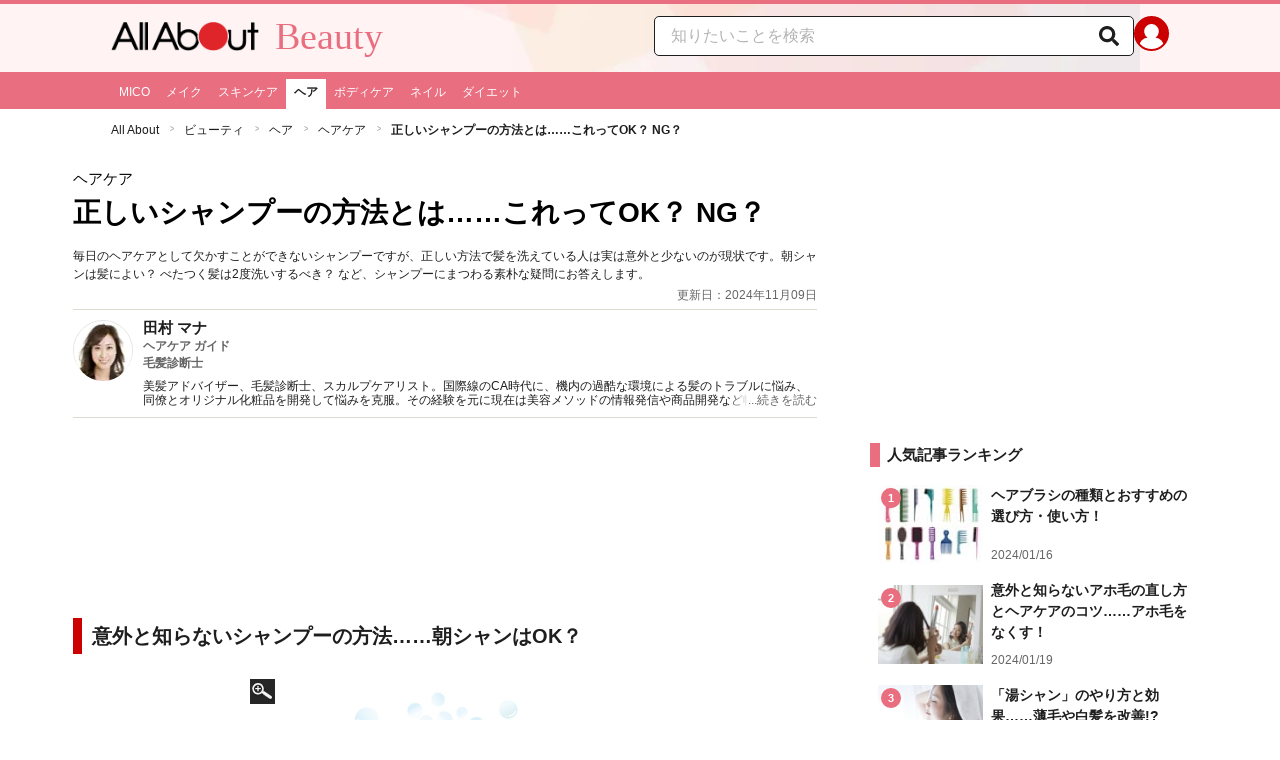

--- FILE ---
content_type: text/html; charset=utf-8
request_url: https://allabout.co.jp/gm/gc/471350/
body_size: 44229
content:
<!DOCTYPE html><html lang="ja"><head><meta charSet="utf-8" data-next-head=""/><meta name="viewport" content="width=1100" data-next-head=""/><script src="https://cdn.browsiprod.com/bootstrap/bootstrap.js" id="browsi-tag" data-pubKey="allabout" data-siteKey="allabout" async="" data-next-head=""></script><meta name="keywords" content="シャンプー 方法,シャンプー やり方" data-next-head=""/><meta name="description" content="毎日のヘアケアとして欠かすことができないシャンプーですが、正しい方法で髪を洗えている人は実は意外と少ないのが現状です。朝シャンは髪によい？ べたつく髪は2度洗いするべき？ など、シャンプーにまつわる素朴な疑問にお答えします。" data-next-head=""/><meta name="thumbnail" content="https://imgcp.aacdn.jp/img-a/1200/900/aa/gm/article/4/7/1/3/5/0/1533467215/topimg_original.jpeg" data-next-head=""/><title data-next-head="">正しいシャンプーの方法とは……これってOK？ NG？ [ヘアケア] All About</title><link rel="alternate" type="application/rss+xml" title="All About（オールアバウト）" href="https://rss.allabout.co.jp/aa/latest/pubsubhubbub/" data-next-head=""/><link rel="icon" type="image/x-icon" href="//img.aacdn.jp/201107/all/favicon.ico" data-next-head=""/><meta name="twitter:card" content="summary_large_image" data-next-head=""/><meta name="twitter:site" content="@allabout_news" data-next-head=""/><link rel="apple-touch-icon" href="//img.aacdn.jp/touch/aa/aa_home150_150.png" data-next-head=""/><meta property="og:title" content="正しいシャンプーの方法とは……これってOK？ NG？ [ヘアケア] All About" data-next-head=""/><meta property="og:type" content="article" data-next-head=""/><meta property="og:url" content="https://allabout.co.jp/gm/gc/471350/" data-next-head=""/><meta property="og:image" content="https://imgcp.aacdn.jp/img-a/1200/900/aa/gm/article/4/7/1/3/5/0/1533467215/topimg_original.jpeg" data-next-head=""/><meta property="og:site_name" content="All About（オールアバウト）" data-next-head=""/><meta property="og:description" content="毎日のヘアケアとして欠かすことができないシャンプーですが、正しい方法で髪を洗えている人は実は意外と少ないのが現状です。朝シャンは髪によい？ べたつく髪は2度洗いするべき？ など、シャンプーにまつわる素朴な疑問にお答えします。" data-next-head=""/><meta property="fb:app_id" content="127779010635453" data-next-head=""/><meta property="fb:pages" content="146834615367396" data-next-head=""/><meta name="robots" content="index, follow, max-image-preview:large" data-next-head=""/><link rel="canonical" href="https://allabout.co.jp/gm/gc/471350/" data-next-head=""/><link rel="preload" href="/_next/static/css/b0136b2bd75f0647.css" as="style"/><script type="text/javascript" data-next-head="">
              aa = {};
              aa.v = {};
              aa.v.article_adflag = '0';
              aa.v.article_guide_id = '1148';
              aa.v.article_guide_name = '田村 マナ'
              aa.v.article_id = '471350';
              aa.v.article_page = '1';
              aa.v.article_pagecount = '1';
              aa.v.article_pubdate = '2018-12-21';
              aa.v.article_title = '正しいシャンプーの方法とは……これってOK？ NG？';
              aa.v.article_updatedate = '2024-11-09';
              aa.v.ryoiki_eng = 'r_beauty';
              aa.v.ryoiki_jp = 'ビューティ';
              aa.v.ch_jp = 'ヘア';
              aa.v.ch_eng = 'ch_hair';
              aa.v.gs_id = '2543';
              aa.v.gs_jp = 'ヘアケア';
              aa.v.list_id = '';
              aa.v.my_best = '0';
            </script><script type="text/javascript" data-next-head="">
              aa.v.device='pc';
              aa.v.adult_flg = '0';
              aa.v.page_category = 'guidesite';
              aa.v.page_type = 'article';
              aa.v.page_title = '正しいシャンプーの方法とは……これってOK？ NG？';
              aa.v.service = 'allabout';
            </script><script id="gtm" data-nscript="beforeInteractive">
            window.dataLayer = window.dataLayer || [];
            window.dataLayer.push({ isRearchi: "true" });
            (function(w,d,s,l,i){w[l]=w[l]||[];w[l].push({'gtm.start':
            new Date().getTime(),event:'gtm.js'});var f=d.getElementsByTagName(s)[0],
            j=d.createElement(s),dl=l!='dataLayer'?'&l='+l:'';j.async=true;j.src=
            'https://www.googletagmanager.com/gtm.js?id='+i+dl;f.parentNode.insertBefore(j,f);
            })(window,document,'script','dataLayer','GTM-87VH');
          </script><link rel="stylesheet" href="/_next/static/css/b0136b2bd75f0647.css" data-n-p=""/><noscript data-n-css=""></noscript><script defer="" noModule="" src="/_next/static/chunks/polyfills-42372ed130431b0a.js"></script><script src="/_next/static/chunks/webpack-18f05741a3d519cc.js" defer=""></script><script src="/_next/static/chunks/framework-8b0b0e08fcd3360d.js" defer=""></script><script src="/_next/static/chunks/main-ca3824d559d86b17.js" defer=""></script><script src="/_next/static/chunks/pages/_app-e05f867421b85eff.js" defer=""></script><script src="/_next/static/chunks/454e6ae6-cf266b9b861d28ec.js" defer=""></script><script src="/_next/static/chunks/0465ed09-f57fb4220e06eb77.js" defer=""></script><script src="/_next/static/chunks/b28a8588-92427bce0fbc5c48.js" defer=""></script><script src="/_next/static/chunks/a1488f65-e5254862fb055c34.js" defer=""></script><script src="/_next/static/chunks/10a22817-c1ee5f341dea983d.js" defer=""></script><script src="/_next/static/chunks/489b9f9a-6bd6f27897a65abd.js" defer=""></script><script src="/_next/static/chunks/54e27604-552001d213a512a3.js" defer=""></script><script src="/_next/static/chunks/c859536c-827e68214a77fd76.js" defer=""></script><script src="/_next/static/chunks/2e6f1b4f-0e74645d7890d7e8.js" defer=""></script><script src="/_next/static/chunks/4b522599-c77b318bd8129326.js" defer=""></script><script src="/_next/static/chunks/2730-82337e8a1bd183de.js" defer=""></script><script src="/_next/static/chunks/5278-d2b0d11e9809cae1.js" defer=""></script><script src="/_next/static/chunks/1886-b8f4549143be163a.js" defer=""></script><script src="/_next/static/chunks/2609-20416f641ebab4d0.js" defer=""></script><script src="/_next/static/chunks/9549-247828d1b4c13fd5.js" defer=""></script><script src="/_next/static/chunks/3366-cfd2262517269b6a.js" defer=""></script><script src="/_next/static/chunks/800-a872f7af112c3f71.js" defer=""></script><script src="/_next/static/chunks/292-85263569e9c9644c.js" defer=""></script><script src="/_next/static/chunks/7202-7409c0b4d4fd2f6b.js" defer=""></script><script src="/_next/static/chunks/4932-afbd97fb095a73cf.js" defer=""></script><script src="/_next/static/chunks/9815-81da0a243e353587.js" defer=""></script><script src="/_next/static/chunks/7889-ee24d07e3796a3bc.js" defer=""></script><script src="/_next/static/chunks/6268-05d4eaee47668e60.js" defer=""></script><script src="/_next/static/chunks/2270-e72a8166b796e2c4.js" defer=""></script><script src="/_next/static/chunks/pages/gm/gc/%5Bid%5D-05eeb165f43c83f7.js" defer=""></script><script src="/_next/static/3K6Y65Yr5XLSL7nYyxB8M/_buildManifest.js" defer=""></script><script src="/_next/static/3K6Y65Yr5XLSL7nYyxB8M/_ssgManifest.js" defer=""></script>
                              <script>!function(e){var n="https://s.go-mpulse.net/boomerang/";if("False"=="True")e.BOOMR_config=e.BOOMR_config||{},e.BOOMR_config.PageParams=e.BOOMR_config.PageParams||{},e.BOOMR_config.PageParams.pci=!0,n="https://s2.go-mpulse.net/boomerang/";if(window.BOOMR_API_key="KLLCJ-3YXQ7-D8NBF-R2BAU-XP2MB",function(){function e(){if(!o){var e=document.createElement("script");e.id="boomr-scr-as",e.src=window.BOOMR.url,e.async=!0,i.parentNode.appendChild(e),o=!0}}function t(e){o=!0;var n,t,a,r,d=document,O=window;if(window.BOOMR.snippetMethod=e?"if":"i",t=function(e,n){var t=d.createElement("script");t.id=n||"boomr-if-as",t.src=window.BOOMR.url,BOOMR_lstart=(new Date).getTime(),e=e||d.body,e.appendChild(t)},!window.addEventListener&&window.attachEvent&&navigator.userAgent.match(/MSIE [67]\./))return window.BOOMR.snippetMethod="s",void t(i.parentNode,"boomr-async");a=document.createElement("IFRAME"),a.src="about:blank",a.title="",a.role="presentation",a.loading="eager",r=(a.frameElement||a).style,r.width=0,r.height=0,r.border=0,r.display="none",i.parentNode.appendChild(a);try{O=a.contentWindow,d=O.document.open()}catch(_){n=document.domain,a.src="javascript:var d=document.open();d.domain='"+n+"';void(0);",O=a.contentWindow,d=O.document.open()}if(n)d._boomrl=function(){this.domain=n,t()},d.write("<bo"+"dy onload='document._boomrl();'>");else if(O._boomrl=function(){t()},O.addEventListener)O.addEventListener("load",O._boomrl,!1);else if(O.attachEvent)O.attachEvent("onload",O._boomrl);d.close()}function a(e){window.BOOMR_onload=e&&e.timeStamp||(new Date).getTime()}if(!window.BOOMR||!window.BOOMR.version&&!window.BOOMR.snippetExecuted){window.BOOMR=window.BOOMR||{},window.BOOMR.snippetStart=(new Date).getTime(),window.BOOMR.snippetExecuted=!0,window.BOOMR.snippetVersion=12,window.BOOMR.url=n+"KLLCJ-3YXQ7-D8NBF-R2BAU-XP2MB";var i=document.currentScript||document.getElementsByTagName("script")[0],o=!1,r=document.createElement("link");if(r.relList&&"function"==typeof r.relList.supports&&r.relList.supports("preload")&&"as"in r)window.BOOMR.snippetMethod="p",r.href=window.BOOMR.url,r.rel="preload",r.as="script",r.addEventListener("load",e),r.addEventListener("error",function(){t(!0)}),setTimeout(function(){if(!o)t(!0)},3e3),BOOMR_lstart=(new Date).getTime(),i.parentNode.appendChild(r);else t(!1);if(window.addEventListener)window.addEventListener("load",a,!1);else if(window.attachEvent)window.attachEvent("onload",a)}}(),"".length>0)if(e&&"performance"in e&&e.performance&&"function"==typeof e.performance.setResourceTimingBufferSize)e.performance.setResourceTimingBufferSize();!function(){if(BOOMR=e.BOOMR||{},BOOMR.plugins=BOOMR.plugins||{},!BOOMR.plugins.AK){var n=""=="true"?1:0,t="",a="clp2qfixgisfk2lh4txa-f-1b7bb82f1-clientnsv4-s.akamaihd.net",i="false"=="true"?2:1,o={"ak.v":"39","ak.cp":"914209","ak.ai":parseInt("585512",10),"ak.ol":"0","ak.cr":8,"ak.ipv":4,"ak.proto":"h2","ak.rid":"25f4f085","ak.r":47394,"ak.a2":n,"ak.m":"b","ak.n":"essl","ak.bpcip":"18.223.168.0","ak.cport":55416,"ak.gh":"23.33.84.205","ak.quicv":"","ak.tlsv":"tls1.3","ak.0rtt":"","ak.0rtt.ed":"","ak.csrc":"-","ak.acc":"","ak.t":"1768416494","ak.ak":"hOBiQwZUYzCg5VSAfCLimQ==tV9r0ShwPX3kgY92PWOWdBu165IqZpr2+1TjOtko84JHMBiwmq57rn3Q2qN7TLuCwaM3uEOp1CifXMlgeGTKqcEFPrVKa2/b0uC4oUwFYi407sjw0a3pQ3nuh8L+9jtaAvWweLqPghSEv06/pL6DniQOFE/BddagYv58OuDawAb8A4w5uKu3tVvhpDUTC8ZlJmtBFKDjRTzFhFrw/2Bm01HeDxYDWf2krDHg9GRry6UKwPvbGm3vMeS3z6qJ5a4/GKfrhSNj9qi6LfKGAMbSmO2UYnrG+2cWllUEEEOetSIK9+awYjFO+QxRrTMCDNpfxqC+7scy08s6bzl2YBeeoOhI8DWbcX5W4A4PfizvcmHXHoEXQ4L1plriWPMxCysqeqFwW1Ygd3YuS/5CXtLgqYQ6iz6nAfBze8RBbEKZuaA=","ak.pv":"87","ak.dpoabenc":"","ak.tf":i};if(""!==t)o["ak.ruds"]=t;var r={i:!1,av:function(n){var t="http.initiator";if(n&&(!n[t]||"spa_hard"===n[t]))o["ak.feo"]=void 0!==e.aFeoApplied?1:0,BOOMR.addVar(o)},rv:function(){var e=["ak.bpcip","ak.cport","ak.cr","ak.csrc","ak.gh","ak.ipv","ak.m","ak.n","ak.ol","ak.proto","ak.quicv","ak.tlsv","ak.0rtt","ak.0rtt.ed","ak.r","ak.acc","ak.t","ak.tf"];BOOMR.removeVar(e)}};BOOMR.plugins.AK={akVars:o,akDNSPreFetchDomain:a,init:function(){if(!r.i){var e=BOOMR.subscribe;e("before_beacon",r.av,null,null),e("onbeacon",r.rv,null,null),r.i=!0}return this},is_complete:function(){return!0}}}}()}(window);</script></head><body><noscript><iframe title="gtm" src="https://www.googletagmanager.com/ns.html?id=GTM-87VH" height="0" width="0" style="display:none;visibility:hidden"></iframe></noscript><div id="__next"><style data-emotion="css-global sbijfl">*,::before,::after{box-sizing:border-box;border-style:solid;border-width:0;}html{line-height:1.15;-webkit-text-size-adjust:100%;}body{margin:0;font-family:"メイリオ",Meiryo,YuGothic,"游ゴシック","Hiragino Kaku Gothic Pro",Osaka,"ＭＳ Ｐゴシック","MS PGothic",sans-serif;}main{display:block;}p,table,blockquote,address,pre,iframe,form,figure,dl{margin:0;}h1,h2,h3,h4,h5,h6{font-size:inherit;font-weight:inherit;margin:0;}ul,ol{margin:0;padding:0;list-style:none;}dt{font-weight:bold;}dd{margin-left:0;}hr{box-sizing:content-box;height:0;overflow:visible;border-top-width:1px;margin:0;clear:both;color:inherit;}pre{font-family:monospace,monospace;font-size:inherit;}address{font-style:inherit;}a{background-color:transparent;-webkit-text-decoration:none;text-decoration:none;color:inherit;}abbr[title]{-webkit-text-decoration:underline dotted;text-decoration:underline dotted;}b,strong{font-weight:bolder;}code,kbd,samp{font-family:monospace,monospace;font-size:inherit;}small{font-size:80%;}sub,sup{font-size:75%;line-height:0;position:relative;vertical-align:baseline;}sub{bottom:-0.25em;}sup{top:-0.5em;}svg,img,embed,object,iframe{vertical-align:bottom;}button,input,optgroup,select,textarea{-webkit-appearance:none;-webkit-appearance:none;-moz-appearance:none;-ms-appearance:none;appearance:none;vertical-align:middle;color:inherit;font:inherit;background:transparent;padding:0;margin:0;border-radius:0;text-align:inherit;text-transform:inherit;}[type="checkbox"]{-webkit-appearance:checkbox;-webkit-appearance:checkbox;-moz-appearance:checkbox;-ms-appearance:checkbox;appearance:checkbox;}[type="radio"]{-webkit-appearance:radio;-webkit-appearance:radio;-moz-appearance:radio;-ms-appearance:radio;appearance:radio;}button,[type="button"],[type="reset"],[type="submit"]{cursor:pointer;}button:disabled,[type="button"]:disabled,[type="reset"]:disabled,[type="submit"]:disabled{cursor:default;}:-moz-focusring{outline:auto;}select:disabled{opacity:inherit;}option{padding:0;}fieldset{margin:0;padding:0;min-width:0;}legend{padding:0;}progress{vertical-align:baseline;}textarea{overflow:auto;}[type="number"]::-webkit-inner-spin-button,[type="number"]::-webkit-outer-spin-button{height:auto;}[type="search"]{outline-offset:-2px;}[type="search"]::-webkit-search-decoration{-webkit-appearance:none;}::-webkit-file-upload-button{-webkit-appearance:button;font:inherit;}label[for]{cursor:pointer;}details{display:block;}summary{display:-webkit-box;display:-webkit-list-item;display:-ms-list-itembox;display:list-item;}[contenteditable]:focus{outline:auto;}table{border-color:inherit;border-collapse:collapse;}caption{text-align:left;}td,th{vertical-align:top;padding:0;}th{text-align:left;font-weight:bold;}html{font-size:16px;}body{font-family:"メイリオ",Meiryo,YuGothic,"游ゴシック","Hiragino Kaku Gothic Pro",Osaka,"ＭＳ Ｐゴシック","MS PGothic",sans-serif;line-height:1.5;background:#fff;color:#1e1e1e;word-wrap:break-word;min-width:1058px;}a{color:#005ead;-webkit-text-decoration:none;text-decoration:none;}a:hover{-webkit-text-decoration:underline;text-decoration:underline;}img{max-width:100%;vertical-align:bottom;-ms-interpolation-mode:bicubic;}a:hover img.trans,a.trans:hover{cursor:pointer;opacity:0.7;-webkit-filter:alpha(opacity=70);filter:alpha(opacity=70);}</style><style data-emotion="css 3t04x3">.css-3t04x3{height:0px;}</style><div data-tracking-zone="modules-content-bodyExternalScriptFrame" class="css-3t04x3"></div><style data-emotion="css gk3zlj">.css-gk3zlj{min-width:1240px;}</style><div class="css-gk3zlj"><style data-emotion="css pm5rgl">.css-pm5rgl{border-top:4px solid #e96e80;background:#fff3f3 url(https://img.aacdn.jp/allabout/rt/r_beauty/hd-inner-bg.png) center top no-repeat;}</style><header role="banner" data-tracking-zone="modules-common-header" class="css-pm5rgl"><style data-emotion="css 1lz4wh1">.css-1lz4wh1{display:-webkit-box;display:-webkit-flex;display:-ms-flexbox;display:flex;-webkit-box-pack:justify;-webkit-justify-content:space-between;justify-content:space-between;padding:12px 0;width:1058px;margin:0 auto;}</style><div class="css-1lz4wh1"><style data-emotion="css bdl97">.css-bdl97{padding-top:6px;display:-webkit-box;display:-webkit-flex;display:-ms-flexbox;display:flex;}</style><div data-tracking-zone="modules-common-header-parts-logo" class="css-bdl97"><a aria-label="All About オールアバウト" href="/"><style data-emotion="css 3qtz1w">.css-3qtz1w{max-width:100%;vertical-align:bottom;}</style><div class="css-3qtz1w"><img alt="All About オールアバウト" loading="lazy" width="148" height="29" decoding="async" data-nimg="1" style="color:transparent" src="https://img.aacdn.jp/allabout/common/aa-logo.png"/></div></a><style data-emotion="css 1aflo47">.css-1aflo47{display:-webkit-box;display:-webkit-flex;display:-ms-flexbox;display:flex;-webkit-align-items:center;-webkit-box-align:center;-ms-flex-align:center;align-items:center;margin-left:16px;line-height:1;position:relative;top:-5px;font-family:Georgia,"Times New Roman",serif;font-size:38px;font-weight:normal;color:#e96e80;}.css-1aflo47:hover{-webkit-text-decoration:none;text-decoration:none;}</style><a class="css-1aflo47" href="/r_beauty/">Beauty</a></div><style data-emotion="css kl5uk3">.css-kl5uk3{display:-webkit-box;display:-webkit-flex;display:-ms-flexbox;display:flex;gap:20px;}</style><div class="css-kl5uk3"><div data-tracking-zone="parts-common-searchForm" class="css-kl5uk3"><style data-emotion="css 79elbk">.css-79elbk{position:relative;}</style><form class="css-79elbk"><style data-emotion="css edtxkx">.css-edtxkx{display:block;border-radius:5px;box-sizing:border-box;border:1px solid #1e1e1e;width:480px;height:40px;padding:0 50px 0 16px;line-height:40px;background:#fff;}.css-edtxkx::-webkit-input-placeholder{color:#b4b4b4;}.css-edtxkx::-moz-placeholder{color:#b4b4b4;}.css-edtxkx:-ms-input-placeholder{color:#b4b4b4;}.css-edtxkx::placeholder{color:#b4b4b4;}</style><input type="text" placeholder="知りたいことを検索" class="css-edtxkx" value=""/><style data-emotion="css 1oo56x6">.css-1oo56x6{display:block;position:absolute;top:0;right:15px;width:20px;height:40px;font-size:20px;line-height:20px;}.css-1oo56x6:hover{opacity:0.8;}</style><button aria-label="知りたいことを検索" type="submit" class="css-1oo56x6"><svg stroke="currentColor" fill="currentColor" stroke-width="0" viewBox="0 0 512 512" height="1em" width="1em" xmlns="http://www.w3.org/2000/svg"><path d="M505 442.7L405.3 343c-4.5-4.5-10.6-7-17-7H372c27.6-35.3 44-79.7 44-128C416 93.1 322.9 0 208 0S0 93.1 0 208s93.1 208 208 208c48.3 0 92.7-16.4 128-44v16.3c0 6.4 2.5 12.5 7 17l99.7 99.7c9.4 9.4 24.6 9.4 33.9 0l28.3-28.3c9.4-9.4 9.4-24.6.1-34zM208 336c-70.7 0-128-57.2-128-128 0-70.7 57.2-128 128-128 70.7 0 128 57.2 128 128 0 70.7-57.2 128-128 128z"></path></svg></button></form></div><a href="https://allabout.co.jp/membership/login?utm_source=allabout&amp;utm_medium=referral&amp;utm_campaign=id_login" aria-label="All About ID" data-tracking-zone="parts-common-userIcon"><style data-emotion="css 8zt265">.css-8zt265{display:inline-block;border-radius:50%;width:35px;height:35px;background:#cc0000;background-image:url(https://img.aacdn.jp/allabout/common/user_icon.svg);background-repeat:no-repeat;position:relative;-webkit-background-position:left 3px bottom -8px;background-position:left 3px bottom -8px;-webkit-background-size:25px auto;background-size:25px auto;border:#cc0000 solid 2px;box-sizing:border-box;}</style><span class="css-8zt265"></span></a></div></div></header><style data-emotion="css ze49in">.css-ze49in{background:#e96e80;}</style><nav role="navigation" data-tracking-zone="modules-common-navigation-channel" class="css-ze49in"><style data-emotion="css yqa7mu">.css-yqa7mu{width:1058px;display:-webkit-box;display:-webkit-flex;display:-ms-flexbox;display:flex;-webkit-box-flex-wrap:wrap;-webkit-flex-wrap:wrap;-ms-flex-wrap:wrap;flex-wrap:wrap;padding-top:7px;margin:0 auto;letter-spacing:-0.4em;}</style><ul class="css-yqa7mu"><style data-emotion="css 5fz372">.css-5fz372{letter-spacing:normal;vertical-align:top;}</style><li class="css-5fz372"><style data-emotion="css 14td9p7">.css-14td9p7{display:block;white-space:nowrap;line-height:1;font-size:12px;height:30px;padding:7px 8px 0;color:#fff;}.css-14td9p7:hover{cursor:pointer;-webkit-text-decoration:none;text-decoration:none;font-weight:bold;color:#1e1e1e;background:#fff;}</style><a class="css-14td9p7" href="/ch_mico/">MICO</a></li><li class="css-5fz372"><a class="css-14td9p7" href="/ch_makeup/">メイク</a></li><li class="css-5fz372"><a class="css-14td9p7" href="/ch_skincare/">スキンケア</a></li><li class="css-5fz372"><style data-emotion="css zxesj6">.css-zxesj6{display:block;white-space:nowrap;line-height:1;font-size:12px;height:30px;padding:7px 8px 0;font-weight:bold;color:#1e1e1e;background:#fff;}.css-zxesj6:hover{cursor:pointer;-webkit-text-decoration:none;text-decoration:none;}</style><a class="css-zxesj6" href="/ch_hair/">ヘア</a></li><li class="css-5fz372"><a class="css-14td9p7" href="/ch_bodycare/">ボディケア</a></li><li class="css-5fz372"><a class="css-14td9p7" href="/ch_nail/">ネイル</a></li><li class="css-5fz372"><a class="css-14td9p7" href="/beautydiet/">ダイエット</a></li></ul></nav><style data-emotion="css u70vtz">.css-u70vtz{margin:0 auto;width:1058px;}</style><nav data-tracking-zone="parts-common-breadcrumbList" class="css-u70vtz"><style data-emotion="css 1b9xjm1">.css-1b9xjm1{font-size:12px;margin-bottom:12px;padding-top:12px;}</style><ol class="css-1b9xjm1"><style data-emotion="css 1wa08kx">.css-1wa08kx{position:relative;display:inline-block;padding-right:17px;margin-right:8px;}.css-1wa08kx:after{position:absolute;display:inline-block;content:">";color:#999;top:-1px;right:0;-webkit-transform:scaleX(0.6);-moz-transform:scaleX(0.6);-ms-transform:scaleX(0.6);transform:scaleX(0.6);}.css-1wa08kx:last-child{font-weight:bold;padding-right:0px;margin-right:0px;}.css-1wa08kx:last-child:after{content:"";}</style><li class="css-1wa08kx"><style data-emotion="css 179v843">.css-179v843{color:#1e1e1e;}</style><a class="css-179v843" href="/">All About</a></li><li class="css-1wa08kx"><a class="css-179v843" href="/r_beauty/">ビューティ</a></li><li class="css-1wa08kx"><a class="css-179v843" href="/ch_hair/">ヘア</a></li><li class="css-1wa08kx"><a class="css-179v843" href="/gm/gt/2543/">ヘアケア</a></li><li class="css-1wa08kx">正しいシャンプーの方法とは……これってOK？ NG？</li></ol></nav><style data-emotion="css 1v4uyrx">.css-1v4uyrx{width:1240px;display:-webkit-box;display:-webkit-flex;display:-ms-flexbox;display:flex;padding:12px 0;margin:0 auto;}</style><div class="css-1v4uyrx"><style data-emotion="css 1dfv254">.css-1dfv254{width:744px;margin:0 53px;}</style><div class="css-1dfv254"><style data-emotion="css eaj36">.css-eaj36{margin-bottom:20px;border-bottom:1px solid #dbdbcf;}</style><div class="css-eaj36"><div data-tracking-zone="modules-content-header-common"><style data-emotion="css 1x6kwam">.css-1x6kwam{margin-bottom:5px;color:#000;font-size:15px;padding-top:5px;line-height:1.5;}</style><div data-tracking-zone="modules-content-header-common-parts-contentCategory" class="css-1x6kwam">ヘアケア</div><style data-emotion="css 3vy5ys">.css-3vy5ys{margin-bottom:16px;font-size:28px;font-weight:bold;line-height:1.3;color:#000;}</style><h1 data-tracking-zone="modules-content-header-common-parts-contentTitle" class="css-3vy5ys">正しいシャンプーの方法とは……これってOK？ NG？</h1><style data-emotion="css ve1b41">.css-ve1b41{margin-bottom:3px;font-size:12px;}</style><p data-tracking-zone="modules-content-header-common-parts-contentDescription" class="css-ve1b41">毎日のヘアケアとして欠かすことができないシャンプーですが、正しい方法で髪を洗えている人は実は意外と少ないのが現状です。朝シャンは髪によい？ べたつく髪は2度洗いするべき？ など、シャンプーにまつわる素朴な疑問にお答えします。</p></div><style data-emotion="css 1t22kts">.css-1t22kts{display:block;color:#666;text-align:right;font-size:12px;}</style><time data-tracking-zone="parts-common-updatedAt" class="css-1t22kts">更新日：2024年11月09日</time><style data-emotion="css 1gohi4l">.css-1gohi4l{min-height:47px;padding-top:5px;display:-webkit-box;display:-webkit-flex;display:-ms-flexbox;display:flex;-webkit-box-pack:justify;-webkit-justify-content:space-between;justify-content:space-between;}</style><div class="css-1gohi4l"><style data-emotion="css 1n570ix">.css-1n570ix{width:100%;border-top:1px solid #dbdbcf;}</style><div data-tracking-zone="modules-content-guide-common" class="css-1n570ix"><style data-emotion="css yh62wx">.css-yh62wx{display:-webkit-box;display:-webkit-flex;display:-ms-flexbox;display:flex;padding-top:10px;padding-bottom:10px;width:100%;}</style><div class="css-yh62wx"><style data-emotion="css 6su6fj">.css-6su6fj{-webkit-flex-shrink:0;-ms-flex-negative:0;flex-shrink:0;}</style><div class="css-6su6fj"><style data-emotion="css 12jv2d2">.css-12jv2d2{border:1px solid #e5e5e5;border-radius:50%;width:60px;height:60px;}</style><div data-tracking-zone="modules-content-guide-common-parts-guideProfileImage" class="css-12jv2d2"><style data-emotion="css uodor8">.css-uodor8{border-radius:50%;}</style><img alt="田村 マナ" loading="lazy" width="60" height="60" decoding="async" data-nimg="1" class="css-uodor8" style="color:transparent" src="https://imgcp.aacdn.jp/img-a/60/60/img-org/201107/all/guide/1148/guide-1148-60-60.gif"/></div></div><style data-emotion="css k9d8ev">.css-k9d8ev{margin-left:10px;-webkit-box-flex:1;-webkit-flex-grow:1;-ms-flex-positive:1;flex-grow:1;-webkit-flex-shrink:1;-ms-flex-negative:1;flex-shrink:1;-webkit-flex-basis:0%;-ms-flex-preferred-size:0%;flex-basis:0%;}</style><div class="css-k9d8ev"><style data-emotion="css m2tfvw">.css-m2tfvw{font-size:15px;font-weight:bold;line-height:1;}</style><p class="css-m2tfvw">田村 マナ</p><style data-emotion="css chvykx">.css-chvykx{font-size:12px;font-weight:bold;color:#666;margin-top:5px;line-height:1;}</style><p class="css-chvykx">ヘアケア ガイド</p><style data-emotion="css odz94x">.css-odz94x{margin-top:5px;}</style><div class="css-odz94x"><style data-emotion="css w4kkeb">.css-w4kkeb{font-size:12px;font-weight:bold;color:#666;line-height:1;}</style><p data-tracking-zone="modules-content-guide-common-parts-representativeQualification" class="css-w4kkeb">毛髪診断士</p></div><style data-emotion="css mvx0md">.css-mvx0md{margin-top:10px;min-height:0;}</style><div class="css-mvx0md"><div data-tracking-zone="modules-content-guide-common-parts-briefHistory" class="css-79elbk"><style data-emotion="css 1mr554u">.css-1mr554u{font-size:12px;line-height:1.2;display:-webkit-box;-webkit-box-orient:vertical;-webkit-line-clamp:2;overflow:hidden;position:relative;}</style><p class="css-1mr554u">美髪アドバイザー、毛髪診断士、スカルプケアリスト。国際線のCA時代に、機内の過酷な環境による髪のトラブルに悩み、同僚とオリジナル化粧品を開発して悩みを克服。その経験を元に現在は美容メソッドの情報発信や商品開発など幅広く活動中。</p><style data-emotion="css 1p9x2uq">.css-1p9x2uq{position:absolute;bottom:0;right:0;background:linear-gradient(
    to right,rgba(255,255,255,0),#fff 20px
  );color:#666;line-height:1.2;cursor:pointer;padding-left:20px;font-size:12px;}</style><span role="button" tabindex="0" class="css-1p9x2uq">...続きを読む</span></div></div></div></div></div></div></div><style data-emotion="css 1xn3edc">.css-1xn3edc{margin-bottom:30px;}</style><div class="css-1xn3edc"><style data-emotion="css 9cymi">.css-9cymi{text-align:center;height:90px;}.css-9cymi iframe{max-width:100%;}</style><div id="sys-article-upper-afc" data-tracking-zone="modules-common-adUpperAfc" class="css-9cymi"></div></div><main><article><style data-emotion="css 128nlh6">.css-128nlh6{font-size:13px;}</style><div data-tracking-zone="modules-content-relatedArticleAboveArticleFrame" class="css-128nlh6"></div><div id="fourm-target-children" data-tracking-zone="modules-content-adFourM"><div id="in-article-rec-target-children" data-tracking-zone="modules-content-adInArticleRec"><style data-emotion="css 123lzg7">.css-123lzg7{padding-top:15px;line-height:1.8;}.css-123lzg7 a[rel="allabout-gallery"] img{pointer-events:none;}.css-123lzg7 .clear{clear:both;}.css-123lzg7 .clearfix{*zoom:1;}.css-123lzg7 .clearfix:after{content:"";display:block;height:0;clear:both;overflow:hidden;}.css-123lzg7 .link-blue{color:#005ead!important;}.css-123lzg7 a:hover .link-blue{-webkit-text-decoration:underline;text-decoration:underline;}.css-123lzg7 .clear-text{text-indent:100%;white-space:nowrap;overflow:hidden;}.css-123lzg7 .text-right{text-align:right;}.css-123lzg7 .text-center{text-align:center;}.css-123lzg7 .left{float:left;}.css-123lzg7 .right{float:right;}.css-123lzg7 .hide{display:none!important;}.css-123lzg7 .mb10{margin-bottom:10px!important;}.css-123lzg7 .mb20{margin-bottom:20px!important;}.css-123lzg7 .has-grid{letter-spacing:-0.4em;}.css-123lzg7 .has-grid>.has-grid-item{display:inline-block;letter-spacing:normal;vertical-align:top;*display:inline;*zoom:1;}.css-123lzg7 .has-table{display:block;display:table;}.css-123lzg7 .has-table>.has-table-item{display:inline-block;display:table-cell;*display:inline;*zoom:1;vertical-align:middle;}.css-123lzg7 .has-flex>.has-grid-item{display:inline-block;}.css-123lzg7 .has-flex{letter-spacing:-0.5em;width:100%;display:-webkit-box;display:-webkit--webkit-flex;display:-ms--webkit-flexbox;display:-webkit-flex;display:-webkit-box;display:-webkit-flex;display:-ms-flexbox;display:flex;-webkit-flex-direction:row;-webkit-flex-direction:row;-ms-flex-direction:row;flex-direction:row;-webkit-flex-wrap:wrap;-webkit-box-flex-wrap:wrap;-webkit-flex-wrap:wrap;-ms-flex-wrap:wrap;flex-wrap:wrap;-webkit-justify-content:flex-start;-webkit-box-pack:start;-ms-flex-pack:start;-webkit-justify-content:flex-start;justify-content:flex-start;-webkit-align-items:stretch;-webkit-align-items:stretch;-webkit-box-align:stretch;-ms-flex-align:stretch;align-items:stretch;-webkit-align-content:stretch;-webkit-align-content:stretch;-ms-flex-line-pack:stretch;align-content:stretch;}.css-123lzg7 .has-flex>.has-grid-item{display:inline-block;letter-spacing:normal;vertical-align:top;position:relative;width:100%;-webkit-order:0;-webkit-order:0;-ms-flex-order:0;order:0;-webkit-flex-grow:0;-webkit-box-flex:0;-webkit-flex-grow:0;-ms-flex-positive:0;flex-grow:0;-webkit-flex-shrink:0;-webkit-flex-shrink:0;-ms-flex-negative:0;flex-shrink:0;-webkit-flex-basis:auto;-webkit-flex-basis:auto;-ms-flex-preferred-size:auto;flex-basis:auto;-webkit-align-self:auto;-webkit-align-self:auto;-ms-flex-item-align:auto;align-self:auto;}.css-123lzg7 .has-flex-item-1col>.has-grid-item{display:block;}.css-123lzg7 .has-flex-item-2col>.has-grid-item{-webkit-flex-basis:50%;-webkit-flex-basis:50%;-ms-flex-preferred-size:50%;flex-basis:50%;width:50%;max-width:50%;}.css-123lzg7 .has-flex-item-3col>.has-grid-item{-webkit-flex-basis:33.333%;-webkit-flex-basis:33.333%;-ms-flex-preferred-size:33.333%;flex-basis:33.333%;width:33.333%;max-width:33.333%;}.css-123lzg7 .has-flex-item-4col>.has-grid-item{-webkit-flex-basis:25%;-webkit-flex-basis:25%;-ms-flex-preferred-size:25%;flex-basis:25%;width:25%;max-width:25%;}.css-123lzg7 .has-flex-item-5col>.has-grid-item{-webkit-flex-basis:20%;-webkit-flex-basis:20%;-ms-flex-preferred-size:20%;flex-basis:20%;width:20%;max-width:20%;}.css-123lzg7 .aa_content-inner{position:relative;padding-top:7px;}.css-123lzg7 .aa_content-main{float:left;width:697px;}.css-123lzg7 .aa_main-content-header-title{display:inline-block;font-size:24px;font-weight:bold;}.css-123lzg7 .mod .bd,.css-123lzg7 .mod .ft,.css-123lzg7 .mod .hd{display:inline-block;zoom:1;width:100%;*display:block;*width:auto;}.css-123lzg7 .mod .inner{position:relative;}.css-123lzg7 .media .bd{display:table-cell;zoom:1;}.css-123lzg7 .media .left{float:left;margin-right:12px;*display:inline;}.css-123lzg7 .media .right{float:right;margin-left:12px;*display:inline;}.css-123lzg7 .mod-feature:after{content:"";clear:both;display:block;}.css-123lzg7 .mod-feature .title{font-size:22px!important;line-height:1.3;}.css-123lzg7 .mod-feature .catch{font-size:14px;}.css-123lzg7 .red{color:#c00!important;}.css-123lzg7 .aa_article{margin-bottom:20px;}.css-123lzg7 .aa_article-content{padding-top:15px;line-height:1.8;}.css-123lzg7 .aa_article-content hr{border-top:1px dashed #dbdbcf;margin:1.5em 0;}.css-123lzg7 .aa_article-content table{text-align:left;border-collapse:collapse;}.css-123lzg7 table.aa_article-table{border-collapse:collapse;border-left:1px solid #dbdbcf;border-top:1px solid #dbdbcf;width:100%;}.css-123lzg7 .aa_article-table-wrapper{margin-bottom:15px;}.css-123lzg7 table.aa_article-table th{vertical-align:middle;text-align:center;border-bottom:1px solid #dbdbcf;border-right:1px solid #dbdbcf;background-color:#efefe0;padding:10px;}.css-123lzg7 table.aa_article-table td{vertical-align:middle;text-align:center;border-bottom:1px solid #dbdbcf;border-right:1px solid #dbdbcf;padding:10px;}.css-123lzg7 .aa_article-content a{-webkit-text-decoration:underline;text-decoration:underline;}.css-123lzg7 .aa_article-content a:hover{-webkit-text-decoration:none;text-decoration:none;}.css-123lzg7 .aa_article-content a{-webkit-text-decoration:underline;text-decoration:underline;}.css-123lzg7 .aa_article-content a:hover{-webkit-text-decoration:none;text-decoration:none;}.css-123lzg7 .aa_article-content .guide-profile .guide-thumb{border-radius:50%;width:40px;overflow:hidden;height:40px;border:1px solid #e5e5e5;}.css-123lzg7 .aa_article-content .guide-profile .guide-name{padding-left:12px;font-size:14px;}.css-123lzg7 .aa_article-content .source{font-size:11px;color:#999;line-height:1.3;}.css-123lzg7 .aa_article-content .aa_article-frequently_asked_question_heading{margin-top:30px;}.css-123lzg7 .aa_article-content .aa_article-frequently_asked_question_item_question{border-left:none;border-bottom:solid 2px #c00;display:block;line-height:1.4em;margin-top:24px;padding-left:0;}.css-123lzg7 .aa_article-content .aa_article-frequently_asked_question_item_answer{margin-top:16px;}.css-123lzg7 .article_image_box img{max-width:none;}.css-123lzg7 .right200,.css-123lzg7 .left200,.css-123lzg7 .right150,.css-123lzg7 .left150{background:#fff;position:relative;display:inline;}.css-123lzg7 .left200 img,.css-123lzg7 .left150 img{float:left;}.css-123lzg7 .right200 img,.css-123lzg7 .right150 img{float:right;}.css-123lzg7 .aa_article-content div.right200{float:right;width:200px;height:auto;margin:6px 0 12px 15px;}.css-123lzg7 .aa_article-content div.left200{float:left;width:200px;height:auto;margin:6px 14px 12px 0;}.css-123lzg7 .aa_article-content div.right150{float:right;width:150px;height:auto;margin:6px 0 12px 15px;}.css-123lzg7 .aa_article-content div.left150{float:left;width:150px;height:auto;margin:6px 15px 12px 0;}.css-123lzg7 .aa_article-content div.center150,.css-123lzg7 .aa_article-content div.center200,.css-123lzg7 .aa_article-content div.center300,.css-123lzg7 .aa_article-content div.center400{background:#fff;position:relative;clear:both;height:auto;margin:20px auto;text-align:center;}.css-123lzg7 .aa_article-content div.center200{width:200px;}.css-123lzg7 .aa_article-content div.center300{width:300px;}.css-123lzg7 .aa_article-content div.center400{width:400px;}.css-123lzg7 .aa_article-content div.right200 a,.css-123lzg7 .aa_article-content div.left200 a,.css-123lzg7 .aa_article-content div.right150 a,.css-123lzg7 .aa_article-content div.left150 a,.css-123lzg7 .aa_article-content div.center150 a,.css-123lzg7 .aa_article-content div.center200 a,.css-123lzg7 .aa_article-content div.center300 a,.css-123lzg7 .aa_article-content div.center400 a{-webkit-text-decoration:none;text-decoration:none;}.css-123lzg7 .aa_article-content a.article_gallery{display:block;position:relative;}.css-123lzg7 .aa_article-content .right200 a.article_gallery,.css-123lzg7 .aa_article-content .left200 a.article_gallery,.css-123lzg7 .aa_article-content .center200 a.article_gallery{width:200px;}.css-123lzg7 .aa_article-content .right150 a.article_gallery,.css-123lzg7 .aa_article-content .left150 a.article_gallery{width:150px;}.css-123lzg7 .aa_article-content a.article_gallery,.css-123lzg7 .aa_article-content a[rel="allabout-gallery"]{display:block;position:relative;}.css-123lzg7 .aa_article-content .center150 a.article_gallery{display:inline-block;}.css-123lzg7 .aa_article-content div.center150 a.article_gallery:after,.css-123lzg7 .aa_article-content div.center200 a.article_gallery:after,.css-123lzg7 .aa_article-content div.center300 a.article_gallery:after,.css-123lzg7 .aa_article-content div.center400 a.article_gallery:after,.css-123lzg7 .aa_article-content div.right200 a.article_gallery:after,.css-123lzg7 .aa_article-content div.left200 a.article_gallery:after,.css-123lzg7 .aa_article-content div.right150 a.article_gallery:after,.css-123lzg7 .aa_article-content div.left150 a.article_gallery:after,.css-123lzg7 .aa_article-content div.center150 a[rel="allabout-gallery"]:after,.css-123lzg7 .aa_article-content div.center200 a[rel="allabout-gallery"]:after,.css-123lzg7 .aa_article-content div.center300 a[rel="allabout-gallery"]:after,.css-123lzg7 .aa_article-content div.center400 a[rel="allabout-gallery"]:after,.css-123lzg7 .aa_article-content div.right200 a[rel="allabout-gallery"]:after,.css-123lzg7 .aa_article-content div.left200 a[rel="allabout-gallery"]:after,.css-123lzg7 .aa_article-content div.right150 a[rel="allabout-gallery"]:after,.css-123lzg7 .aa_article-content div.left150 a[rel="allabout-gallery"]:after{content:"";display:block;background:url("https://img.aacdn.jp/allabout/gc/icon_article_gallery.png") no-repeat 100% 100%;height:25px;width:25px;position:absolute;top:5px;left:5px;}.css-123lzg7 .aa_article-content small,.css-123lzg7 .aa_article-content p.cap{color:#666;clear:both;font-size:12px;line-height:1.4;margin:5px 0 0;text-align:left;}.css-123lzg7 .aa_article-content div.center150 p.cap{width:100%;padding:0 20px;}.css-123lzg7 .aa_article-content small a,.css-123lzg7 .aa_article-content p.cap a{-webkit-text-decoration:none;text-decoration:none;}.css-123lzg7 .aa_article-content .img-auth{color:#808080;font-size:80%;margin:3px 0 0 0;text-align:left;}.css-123lzg7 .aa_article-content .img-auth .label{padding-right:7px;}.css-123lzg7 .aa_article-content .img-auth .auth-url{padding-left:7px;}.css-123lzg7 .aa_article-content .img-auth .auth-url a{-webkit-text-decoration:underline;text-decoration:underline;}.css-123lzg7 .aa_article-content .img-auth .auth-url a:hover{-webkit-text-decoration:none;text-decoration:none;}.css-123lzg7 .aa_article-content .article-title{display:table;border-left:9px solid #c00;font-size:20px;font-weight:bold;margin:30px 0 15px 0;padding:0 0 0 10px;}.css-123lzg7 .aa_article-content #setright,.css-123lzg7 #article #setright{float:right;margin:0 0 10px 10px;_margin:0;padding:0;_padding-left:10px;_padding-bottom:10px;}.css-123lzg7 .aa_article-content #setleft,.css-123lzg7 #article #setleft{float:left;margin:0 10px 10px 0;}.css-123lzg7 .pcap{margin-top:4px;display:inline-block;color:#666;font-size:12px;line-height:1.4;text-align:left;}.css-123lzg7 .aa_article-content li{margin-bottom:5px;}.css-123lzg7 .aa_article-content ul,.css-123lzg7 .aa_article-content ol{padding:10px 0 10px 1.5em;}.css-123lzg7 .aa_article-content ul{list-style-type:disc;}.css-123lzg7 .aa_article-content ol{list-style-type:decimal;}.css-123lzg7 .aa_article-content dl{padding:10px 0;}.css-123lzg7 .aa_article-content dt{margin-bottom:5px;font-weight:bold;}.css-123lzg7 .aa_article-content p{margin:10px 0 10px 0;}.css-123lzg7 .aa_article-content .disclaimer{font-size:12px;color:#999;margin:0;}.css-123lzg7 .aa_article-content-index{border:1px solid #ccc;padding:10px 10px 10px 20px;margin:20px 0;}.css-123lzg7 .aa_article-content-index li a{color:#222;font-size:14px;font-weight:bold;}.css-123lzg7 .pro-source{width:457px;background-color:#eee;padding:4px 4px 4px 20px;margin:12px;line-height:1.4em;overflow:auto;}.css-123lzg7 .aa_article-content .gsNotes{font-size:70%;color:#777;margin:0;padding:0;}.css-123lzg7 .orderRight{float:right;margin:0 0 10px 10px;_margin:0;padding:0;_padding-left:10px;_padding-bottom:10px;}.css-123lzg7 .orderRight td{padding:2px;}.css-123lzg7 .orderLeft{float:left;margin:0 10px 10px 0;}.css-123lzg7 .orderLeft td{padding:2px;}.css-123lzg7 .posCenter{text-align:center;}.css-123lzg7 .orderCenter{margin:5px auto;}.css-123lzg7 .orderCenter td{padding:2px;}.css-123lzg7 .orderTableTitle{width:400px;margin:2px auto;text-align:left;}.css-123lzg7 .orderTableCenter{width:400px;margin:auto auto;border-top:1px solid #777;border-left:1px solid #777;}.css-123lzg7 .orderTableCenter td{border-bottom:1px solid #777;border-right:1px solid #777;padding:5px;}.css-123lzg7 .orderTableCenter td.cap{background-color:#c0c0c0;padding:5px;}.css-123lzg7 .orderTableCaption{width:400px;margin:5px auto;text-align:left;}.css-123lzg7 .aa_article-content .galleryTable{margin-left:auto;margin-right:auto;}.css-123lzg7 .aa_article-content .galleryTable td{text-align:center;vertical-align:middle;padding:0 3px;}.css-123lzg7 .aa_article-content .galleryTable td.pink{background-color:#fcf;}.css-123lzg7 .tableGalleryWire{width:400px;background:transparent url("https://img.aacdn.jp/allabout/gc/table400_bg.gif") repeat-y top left;padding-top:15px;margin:30px auto;}.css-123lzg7 .tableGalleryBottom{width:400px;background:url("https://img.aacdn.jp/allabout/gc/table400_btm.gif") no-repeat bottom left;padding-bottom:15px;}.css-123lzg7 .tableGalleryTitle{width:370px;text-align:left;margin:0 15px 5px 15px;}.css-123lzg7 .tableGalleryTitle .yesnoTitle{font-size:115%;line-height:1.3em;font-weight:bold;margin:15px 10px 10px 10px;padding:0 20px;}.css-123lzg7 .tableYesNo{width:215px;text-align:center;margin-right:auto;margin-left:auto;}.css-123lzg7 .tableYesNo img{margin:10px auto;}.css-123lzg7 .aa_article-content .BRClearAllClass{clear:both;display:block;height:7px;width:7px;}.css-123lzg7 .aa_article-content br.articleFloatClear{clear:both;}.css-123lzg7 .aa_article-content .productInfo{width:448px;margin:0 auto 2em;border:1px solid #e1e1e1;font-size:80%;}.css-123lzg7 .aa_article-content .productInfo img{float:left;padding:0 8px 0 8px;}.css-123lzg7 .aa_article-content .productInfo dl{padding-left:70px;}.css-123lzg7 .aa_article-content .productInfo dt{float:left;}.css-123lzg7 .aa_article-content .productInfo dd{padding-left:6em;padding-right:1em;}.css-123lzg7 .aa_article-content .productInfo p{text-align:right;font-size:90%;margin:0 4px 3px 0;}.css-123lzg7 .aa_article-content .productInfo p.title{text-align:left;font-size:100%;margin:0 0 7px 0;font-weight:bold;background:#f5f5f5;padding:8px 6px 5px 8px;}.css-123lzg7 .aa_article-content .productInfoNew{width:448px;margin:0 auto 2em;border:1px solid #e1e1e1;font-size:80%;}.css-123lzg7 .aa_article-content .productInfoNew img{float:left;padding:0 8px 0 8px;}.css-123lzg7 .aa_article-content .productInfoNew dl{float:right;width:350px;}.css-123lzg7 .aa_article-content .productInfoNew dt{float:left;}.css-123lzg7 .aa_article-content .productInfoNew dd{padding-left:6em;padding-right:1em;}.css-123lzg7 .aa_article-content .productInfoNew p{text-align:right;font-size:90%;margin:0 4px 3px 0;clear:both;}.css-123lzg7 .aa_article-content .productInfoNew div.title{background:#f5f5f5;margin:0 0 7px 0;padding:8px 6px 5px 8px;}.css-123lzg7 .aa_article-content .productInfoNew div.title p.left{text-align:left;font-size:100%;font-weight:bold;float:left;}.css-123lzg7 .aa_article-content .productInfoNew div.title p.right{float:right;}.css-123lzg7 .aa_article-content .cfdb{width:448px;margin:2em auto 2em;border:1px solid #e1e1e1;font-size:80%;}.css-123lzg7 .aa_article-content .cfdb img{float:left;padding:0 8px 0 8px;}.css-123lzg7 .aa_article-content .cfdb dl{float:right;width:350px;}.css-123lzg7 .aa_article-content .cfdb_travel_abroad dl{float:none;margin-left:10px;width:auto;}.css-123lzg7 .aa_article-content .cfdb dt{float:left;}.css-123lzg7 .aa_article-content .cfdb dd{padding-left:6em;padding-right:1em;min-height:13px;height:auto!important;height:13px;}.css-123lzg7 .aa_article-content .cfdb_travel_abroad p.sl_text{text-align:left;font-size:100%;margin:0 4px 3px 10px;clear:both;}.css-123lzg7 .aa_article-content .cfdb div.title{background:#f5f5f5;margin:0 0 7px 0;padding:8px 6px 5px 8px;}.css-123lzg7 .aa_article-content .cfdb div.title p.left{text-align:left;font-size:100%;font-weight:bold;float:none;}.css-123lzg7 .aa_article-content .cfdb div.title p.right{text-align:right;float:none;clear:both;}.css-123lzg7 .aa_article-content blockquote{background:#f6f6f6;margin:20px 0px;padding:28px 35px;background-image:url("https://img.aacdn.jp/allabout/gc/doublequote-top.gif"),url("https://img.aacdn.jp/allabout/gc/doublequote-bottom.gif");background-repeat:no-repeat;-webkit-background-position:left top,right bottom;background-position:left top,right bottom;-webkit-background-size:35px 30px;background-size:35px 30px;overflow:hidden;}.css-123lzg7 .aa_article-content .right200+blockquote{margin-top:5px;}.css-123lzg7 .aa_article-content .date{color:#696969;font-size:12px;}.css-123lzg7 .table-area h4{padding:7px 0 0 5px;}.css-123lzg7 .table-area .table-box{border-top:2px solid #c00;border-left:1px solid #d9d9d9;border-right:1px solid #d9d9d9;width:100%;}.css-123lzg7 .table-area .table-box .lines{background-color:#eee;border-bottom:1px solid #d9d9d9;}.css-123lzg7 .table-area .table-box .lines .cap{background-color:#eee;font-size:15px;font-weight:bold;padding:7px;width:24%;}.css-123lzg7 .table-area .table-box .lines .content{background-color:#fff;line-height:1.2;padding:7px;width:71%;}.css-123lzg7 .table-area p{margin:5px 0!important;font-size:12px!important;}.css-123lzg7 .pickup-box{border:1px solid #ccc;border-radius:5px;-webkit-border-radius:5px;-moz-border-radius:5px;padding:10px 10px 5px;margin-bottom:20px;background-color:lemonchiffon;}.css-123lzg7 .pickup-box .h-area{border-bottom:1px solid #ccc;padding-bottom:5px;margin-left:10px;font-weight:bold;margin-top:8px;}.css-123lzg7 .aa_article-content .pickup-box li{margin:0 5px 6px 10px;padding:0 0 0 10px;background:transparent url("https://img.aacdn.jp/img/cmn/dot_gray.gif") no-repeat scroll 0 0.5em;list-style:none;}.css-123lzg7 .movie-wrapper02{width:640px;max-width:100%;margin:20px auto;text-align:center;}.css-123lzg7 .movie-container02{position:relative;padding-bottom:56.25%;height:0;overflow:hidden;}.css-123lzg7 .movie-container02 object,.css-123lzg7 .movie-container02 embed,.css-123lzg7 .movie-container02 .video-js{position:absolute;top:0;left:0;width:100%!important;height:100%!important;}.css-123lzg7 .movie-container02 iframe{position:absolute;top:0;left:0;width:100%;height:100%;}.css-123lzg7 .aa_article-content .article-chibitus table tr,.css-123lzg7 .aa_article-content .article-chibitus table td{vertical-align:middle;}.css-123lzg7 .aa_article-content .article-chibitus table tr[valign="top"]>td{vertical-align:top;}.css-123lzg7 .aa_article-content .article-chibitus table td[valign="top"]{vertical-align:top;}.css-123lzg7 .aa_article-content .article-chibitus table td>img{vertical-align:top;}.css-123lzg7 .aa_article-content .article-chibitus .read1{font-size:11px;line-height:1.5;}.css-123lzg7 .aa_article-content .article-chibitus .cap1{font-size:11px;line-height:1.5;}.css-123lzg7 .aa_article-content .article-chibitus #feature .sp_lead p.txt{padding:39px 0 0 32px;line-height:22px;text-align:left;font-size:11px;}.css-123lzg7 .aa_article-content .article-chibitus #feature #mainBlock{position:relative;}.css-123lzg7 .aa_article-content .article-chibitus ul.detailList,.css-123lzg7 .aa_article-content .article-chibitus ul.detailList li{list-style:none;}.css-123lzg7 .aa_article-content .article-chibitus .left{float:left;margin:5px 20px 20px 0;}.css-123lzg7 .aa_article-content .article-chibitus .small{font-size:80%;}.css-123lzg7 .aa_article-content .article-chibitus h4{font-weight:bold;font-size:15px;}.css-123lzg7 .aa_matome-title{display:table;border-left:9px solid #c00;font-size:20px;font-weight:bold;margin-bottom:15px;padding:0 0 0 10px;}.css-123lzg7 .aa_matome-article,.css-123lzg7 .aa_matome-photo-list{margin-bottom:40px;}.css-123lzg7 .aa_matome-article a{-webkit-text-decoration:none;text-decoration:none;}.css-123lzg7 .aa_matome-article a:hover{-webkit-text-decoration:underline;text-decoration:underline;}.css-123lzg7 .aa_matome-article-title{border-bottom:1px solid #dbdbcf;padding:5px 0;margin-bottom:10px;}.css-123lzg7 .aa_matome-article-title a{font-size:18px;font-weight:bold;line-height:1;}.css-123lzg7 .aa_matome-image.left{margin:0 15px 15px 0;}.css-123lzg7 .aa_matome-image{margin-bottom:15px;}.css-123lzg7 .aa_matome-text{overflow:hidden;}.css-123lzg7 p.aa_matome-lead{margin:0 0 10px 0;}.css-123lzg7 .aa_matome-source,.css-123lzg7 .aa_matome-source a{margin:8px 0;font-size:11px;color:#999;line-height:1.3;}.css-123lzg7 .aa_matome-article-title-txt{font-size:18px;font-weight:bold;line-height:1;}.css-123lzg7 .aa_matome-guide .aa_article-heading-guide-thumb{width:35px;}.css-123lzg7 .aa_matome-guide a{color:#666;}.css-123lzg7 .aa_matome-article.aa_grid-2col .aa_matome-article-title{width:288px;margin:0 auto;}.css-123lzg7 .aa_matome-article.aa_grid-2col .aa_matome-lead{width:288px;margin:10px auto;}.css-123lzg7 .aa_matome-article.aa_grid-2col .aa_matome-source{width:288px;margin:8px auto;}.css-123lzg7 .aa_matome-movie{margin:0 auto 10px;text-align:center;}.css-123lzg7 .list-matome{padding-top:20px;}.css-123lzg7 .aa_matome-article blockquote a,.css-123lzg7 .aa_matome-article blockquote a:hover{color:#1e1e1e;}.css-123lzg7 .aa_btn-affiliate{margin:15px auto 10px;}.css-123lzg7 .aa_btn-affiliate-link{clear:both;display:inline-block;width:60%;background:#c00;border-radius:4px;padding:8px;color:#fff;}.css-123lzg7 a.aa_btn-affiliate-link:hover{-webkit-text-decoration:none;text-decoration:none;}.css-123lzg7 .aa_btn-affiliate-link .link-text{font-size:20px;font-weight:bold;}.css-123lzg7 .aa_btn-affiliate-link .aa_icon-font-cart{font-size:21px;margin-right:5px;}.css-123lzg7 .ichioshi_btn_detail{width:300px;margin:48px auto 56px auto;display:block;}.css-123lzg7 .ichioshi_btn_detail a:hover img{opacity:0.7;-webkit-filter:alpha(opacity=70);filter:alpha(opacity=70);-moz-opacity:0.7;}.css-123lzg7 .ichioshi_btn_detail_v002{margin:48px auto 56px auto;display:block;text-align:center;}.css-123lzg7 .ichioshi_btn_detail_v002 .ichioshi_btn{display:inline-block;text-align:center;-webkit-text-decoration:none;text-decoration:none;background:#d30d4a;font-size:22px;color:#fff;padding:12px 40px;position:relative;}.css-123lzg7 .ichioshi_btn_detail_v002 .ichioshi_btn:hover{opacity:0.7;}.css-123lzg7 .ichioshi_btn_detail_v002 .ichioshi_btn::after{content:">";font-family:sans-serif;position:absolute;right:15px;top:0;display:block;padding:12px 0;}.css-123lzg7 .item-cassette__block{display:grid;grid-template-columns:160px 1fr;border:1px solid #e1e1e1;margin:20px 70px;padding:10px;}.css-123lzg7 .item-cassette__title{grid-column:2;grid-row:1;margin:5px 3px;font-size:15px;line-height:1.8;font-weight:bold;color:#194aae;-webkit-text-decoration:underline;text-decoration:underline;padding:0px 10px;}.css-123lzg7 .item-cassette__title:hover{-webkit-text-decoration:none;text-decoration:none;}.css-123lzg7 .item-cassette__img-wrap{grid-column:1;grid-row-start:1;grid-row-end:3;text-align:center;-webkit-align-self:center;-ms-flex-item-align:center;align-self:center;}.css-123lzg7 .item-cassette__img{max-width:160px;max-height:160px;}.css-123lzg7 .item-cassette__button{-webkit-text-decoration:none!important;text-decoration:none!important;grid-column:2;grid-row:2;background-color:#e1004a;color:#fff;border-radius:25px;padding:15px 0;display:block;margin:0 auto;width:80%;margin-top:24px;font-weight:bold;font-size:14px;-webkit-text-decoration:none;text-decoration:none;text-align:center;}.css-123lzg7 .item-cassette__button:hover{background-color:#e6466f;}.css-123lzg7 .clear{clear:both;}.css-123lzg7 .clearfix{*zoom:1;}.css-123lzg7 .clearfix:after{content:"";display:block;height:0;clear:both;overflow:hidden;}.css-123lzg7 .link-blue{color:#005ead!important;}.css-123lzg7 a:hover .link-blue{-webkit-text-decoration:underline;text-decoration:underline;}.css-123lzg7 .clear-text{text-indent:100%;white-space:nowrap;overflow:hidden;}.css-123lzg7 .text-right{text-align:right;}.css-123lzg7 .text-center{text-align:center;}.css-123lzg7 .left{float:left;}.css-123lzg7 .right{float:right;}.css-123lzg7 .hide{display:none!important;}.css-123lzg7 .mb10{margin-bottom:10px!important;}.css-123lzg7 .mb20{margin-bottom:20px!important;}.css-123lzg7 .has-grid{letter-spacing:-0.4em;}.css-123lzg7 .has-grid>.has-grid-item{display:inline-block;letter-spacing:normal;vertical-align:top;*display:inline;*zoom:1;}.css-123lzg7 .has-table{display:block;display:table;}.css-123lzg7 .has-table>.has-table-item{display:inline-block;display:table-cell;*display:inline;*zoom:1;vertical-align:middle;}.css-123lzg7 .has-flex>.has-grid-item{display:inline-block;}.css-123lzg7 .has-flex{letter-spacing:-0.5em;width:100%;display:-webkit-box;display:-webkit--webkit-flex;display:-ms--webkit-flexbox;display:-webkit-flex;display:-webkit-box;display:-webkit-flex;display:-ms-flexbox;display:flex;-webkit-flex-direction:row;-webkit-flex-direction:row;-ms-flex-direction:row;flex-direction:row;-webkit-flex-wrap:wrap;-webkit-box-flex-wrap:wrap;-webkit-flex-wrap:wrap;-ms-flex-wrap:wrap;flex-wrap:wrap;-webkit-justify-content:flex-start;-webkit-box-pack:start;-ms-flex-pack:start;-webkit-justify-content:flex-start;justify-content:flex-start;-webkit-align-items:stretch;-webkit-align-items:stretch;-webkit-box-align:stretch;-ms-flex-align:stretch;align-items:stretch;-webkit-align-content:stretch;-webkit-align-content:stretch;-ms-flex-line-pack:stretch;align-content:stretch;}.css-123lzg7 .has-flex>.has-grid-item{display:inline-block;letter-spacing:normal;vertical-align:top;position:relative;width:100%;-webkit-order:0;-webkit-order:0;-ms-flex-order:0;order:0;-webkit-flex-grow:0;-webkit-box-flex:0;-webkit-flex-grow:0;-ms-flex-positive:0;flex-grow:0;-webkit-flex-shrink:0;-webkit-flex-shrink:0;-ms-flex-negative:0;flex-shrink:0;-webkit-flex-basis:auto;-webkit-flex-basis:auto;-ms-flex-preferred-size:auto;flex-basis:auto;-webkit-align-self:auto;-webkit-align-self:auto;-ms-flex-item-align:auto;align-self:auto;}.css-123lzg7 .has-flex-item-1col>.has-grid-item{display:block;}.css-123lzg7 .has-flex-item-2col>.has-grid-item{-webkit-flex-basis:50%;-webkit-flex-basis:50%;-ms-flex-preferred-size:50%;flex-basis:50%;width:50%;max-width:50%;}.css-123lzg7 .has-flex-item-3col>.has-grid-item{-webkit-flex-basis:33.333%;-webkit-flex-basis:33.333%;-ms-flex-preferred-size:33.333%;flex-basis:33.333%;width:33.333%;max-width:33.333%;}.css-123lzg7 .has-flex-item-4col>.has-grid-item{-webkit-flex-basis:25%;-webkit-flex-basis:25%;-ms-flex-preferred-size:25%;flex-basis:25%;width:25%;max-width:25%;}.css-123lzg7 .has-flex-item-5col>.has-grid-item{-webkit-flex-basis:20%;-webkit-flex-basis:20%;-ms-flex-preferred-size:20%;flex-basis:20%;width:20%;max-width:20%;}.css-123lzg7 .aa_content-inner{position:relative;padding-top:7px;}.css-123lzg7 .aa_content-main{float:left;width:697px;}.css-123lzg7 .aa_main-content-header-title{display:inline-block;font-size:24px;font-weight:bold;}.css-123lzg7 .mod .bd,.css-123lzg7 .mod .ft,.css-123lzg7 .mod .hd{display:inline-block;zoom:1;width:100%;*display:block;*width:auto;}.css-123lzg7 .mod .inner{position:relative;}.css-123lzg7 .media .bd{display:table-cell;zoom:1;}.css-123lzg7 .media .left{float:left;margin-right:12px;*display:inline;}.css-123lzg7 .media .right{float:right;margin-left:12px;*display:inline;}.css-123lzg7 .mod-feature:after{content:"";clear:both;display:block;}.css-123lzg7 .mod-feature .title{font-size:22px!important;line-height:1.3;}.css-123lzg7 .mod-feature .catch{font-size:14px;}.css-123lzg7 .red{color:#c00!important;}.css-123lzg7 .aa_article{margin-bottom:20px;}.css-123lzg7 .aa_article-content{padding-top:15px;line-height:1.8;}.css-123lzg7 .aa_article-content hr{border-top:1px dashed #dbdbcf;margin:1.5em 0;}.css-123lzg7 .aa_article-content table{text-align:left;border-collapse:collapse;}.css-123lzg7 table.aa_article-table{border-collapse:collapse;border-left:1px solid #dbdbcf;border-top:1px solid #dbdbcf;width:100%;}.css-123lzg7 .aa_article-table-wrapper{margin-bottom:15px;}.css-123lzg7 table.aa_article-table th{vertical-align:middle;text-align:center;border-bottom:1px solid #dbdbcf;border-right:1px solid #dbdbcf;background-color:#efefe0;padding:10px;}.css-123lzg7 table.aa_article-table td{vertical-align:middle;text-align:center;border-bottom:1px solid #dbdbcf;border-right:1px solid #dbdbcf;padding:10px;}.css-123lzg7 .aa_article-content a{-webkit-text-decoration:underline;text-decoration:underline;}.css-123lzg7 .aa_article-content a:hover{-webkit-text-decoration:none;text-decoration:none;}.css-123lzg7 .aa_article-content a{-webkit-text-decoration:underline;text-decoration:underline;}.css-123lzg7 .aa_article-content a:hover{-webkit-text-decoration:none;text-decoration:none;}.css-123lzg7 .aa_article-content .guide-profile .guide-thumb{border-radius:50%;width:40px;overflow:hidden;height:40px;border:1px solid #e5e5e5;}.css-123lzg7 .aa_article-content .guide-profile .guide-name{padding-left:12px;font-size:14px;}.css-123lzg7 .aa_article-content .source{font-size:11px;color:#999;line-height:1.3;}.css-123lzg7 .aa_article-content .aa_article-frequently_asked_question_heading{margin-top:30px;}.css-123lzg7 .aa_article-content .aa_article-frequently_asked_question_item_question{border-left:none;border-bottom:solid 2px #c00;display:block;line-height:1.4em;margin-top:24px;padding-left:0;}.css-123lzg7 .aa_article-content .aa_article-frequently_asked_question_item_answer{margin-top:16px;}.css-123lzg7 .article_image_box img{max-width:none;}.css-123lzg7 .right200,.css-123lzg7 .left200,.css-123lzg7 .right150,.css-123lzg7 .left150{background:#fff;position:relative;display:inline;}.css-123lzg7 .left200 img,.css-123lzg7 .left150 img{float:left;}.css-123lzg7 .right200 img,.css-123lzg7 .right150 img{float:right;}.css-123lzg7 .aa_article-content div.right200{float:right;width:200px;height:auto;margin:6px 0 12px 15px;}.css-123lzg7 .aa_article-content div.left200{float:left;width:200px;height:auto;margin:6px 14px 12px 0;}.css-123lzg7 .aa_article-content div.right150{float:right;width:150px;height:auto;margin:6px 0 12px 15px;}.css-123lzg7 .aa_article-content div.left150{float:left;width:150px;height:auto;margin:6px 15px 12px 0;}.css-123lzg7 .aa_article-content div.center150,.css-123lzg7 .aa_article-content div.center200,.css-123lzg7 .aa_article-content div.center300,.css-123lzg7 .aa_article-content div.center400{background:#fff;position:relative;clear:both;height:auto;margin:20px auto;text-align:center;}.css-123lzg7 .aa_article-content div.center200{width:200px;}.css-123lzg7 .aa_article-content div.center300{width:300px;}.css-123lzg7 .aa_article-content div.center400{width:400px;}.css-123lzg7 .aa_article-content div.right200 a,.css-123lzg7 .aa_article-content div.left200 a,.css-123lzg7 .aa_article-content div.right150 a,.css-123lzg7 .aa_article-content div.left150 a,.css-123lzg7 .aa_article-content div.center150 a,.css-123lzg7 .aa_article-content div.center200 a,.css-123lzg7 .aa_article-content div.center300 a,.css-123lzg7 .aa_article-content div.center400 a{-webkit-text-decoration:none;text-decoration:none;}.css-123lzg7 .aa_article-content a.article_gallery{display:block;position:relative;}.css-123lzg7 .aa_article-content .right200 a.article_gallery,.css-123lzg7 .aa_article-content .left200 a.article_gallery,.css-123lzg7 .aa_article-content .center200 a.article_gallery{width:200px;}.css-123lzg7 .aa_article-content .right150 a.article_gallery,.css-123lzg7 .aa_article-content .left150 a.article_gallery{width:150px;}.css-123lzg7 .aa_article-content a.article_gallery,.css-123lzg7 .aa_article-content a[rel="allabout-gallery"]{display:block;position:relative;}.css-123lzg7 .aa_article-content .center150 a.article_gallery{display:inline-block;}.css-123lzg7 .aa_article-content div.center150 a.article_gallery:after,.css-123lzg7 .aa_article-content div.center200 a.article_gallery:after,.css-123lzg7 .aa_article-content div.center300 a.article_gallery:after,.css-123lzg7 .aa_article-content div.center400 a.article_gallery:after,.css-123lzg7 .aa_article-content div.right200 a.article_gallery:after,.css-123lzg7 .aa_article-content div.left200 a.article_gallery:after,.css-123lzg7 .aa_article-content div.right150 a.article_gallery:after,.css-123lzg7 .aa_article-content div.left150 a.article_gallery:after,.css-123lzg7 .aa_article-content div.center150 a[rel="allabout-gallery"]:after,.css-123lzg7 .aa_article-content div.center200 a[rel="allabout-gallery"]:after,.css-123lzg7 .aa_article-content div.center300 a[rel="allabout-gallery"]:after,.css-123lzg7 .aa_article-content div.center400 a[rel="allabout-gallery"]:after,.css-123lzg7 .aa_article-content div.right200 a[rel="allabout-gallery"]:after,.css-123lzg7 .aa_article-content div.left200 a[rel="allabout-gallery"]:after,.css-123lzg7 .aa_article-content div.right150 a[rel="allabout-gallery"]:after,.css-123lzg7 .aa_article-content div.left150 a[rel="allabout-gallery"]:after{content:"";display:block;background:url("https://img.aacdn.jp/allabout/gc/icon_article_gallery.png") no-repeat 100% 100%;height:25px;width:25px;position:absolute;top:5px;left:5px;}.css-123lzg7 .aa_article-content small,.css-123lzg7 .aa_article-content p.cap{color:#666;clear:both;font-size:12px;line-height:1.4;margin:5px 0 0;text-align:left;}.css-123lzg7 .aa_article-content div.center150 p.cap{width:100%;padding:0 20px;}.css-123lzg7 .aa_article-content small a,.css-123lzg7 .aa_article-content p.cap a{-webkit-text-decoration:none;text-decoration:none;}.css-123lzg7 .aa_article-content .img-auth{color:#808080;font-size:80%;margin:3px 0 0 0;text-align:left;}.css-123lzg7 .aa_article-content .img-auth .label{padding-right:7px;}.css-123lzg7 .aa_article-content .img-auth .auth-url{padding-left:7px;}.css-123lzg7 .aa_article-content .img-auth .auth-url a{-webkit-text-decoration:underline;text-decoration:underline;}.css-123lzg7 .aa_article-content .img-auth .auth-url a:hover{-webkit-text-decoration:none;text-decoration:none;}.css-123lzg7 .aa_article-content .article-title{display:table;border-left:9px solid #c00;font-size:20px;font-weight:bold;margin:30px 0 15px 0;padding:0 0 0 10px;}.css-123lzg7 .aa_article-content #setright,.css-123lzg7 #article #setright{float:right;margin:0 0 10px 10px;_margin:0;padding:0;_padding-left:10px;_padding-bottom:10px;}.css-123lzg7 .aa_article-content #setleft,.css-123lzg7 #article #setleft{float:left;margin:0 10px 10px 0;}.css-123lzg7 .pcap{margin-top:4px;display:inline-block;color:#666;font-size:12px;line-height:1.4;text-align:left;}.css-123lzg7 .aa_article-content li{margin-bottom:5px;}.css-123lzg7 .aa_article-content ul,.css-123lzg7 .aa_article-content ol{padding:10px 0 10px 1.5em;}.css-123lzg7 .aa_article-content ul{list-style-type:disc;}.css-123lzg7 .aa_article-content ol{list-style-type:decimal;}.css-123lzg7 .aa_article-content dl{padding:10px 0;}.css-123lzg7 .aa_article-content dt{margin-bottom:5px;font-weight:bold;}.css-123lzg7 .aa_article-content p{margin:10px 0 10px 0;}.css-123lzg7 .aa_article-content .disclaimer{font-size:12px;color:#999;margin:0;}.css-123lzg7 .aa_article-content-index{border:1px solid #ccc;padding:10px 10px 10px 20px;margin:20px 0;}.css-123lzg7 .aa_article-content-index li a{color:#222;font-size:14px;font-weight:bold;}.css-123lzg7 .pro-source{width:457px;background-color:#eee;padding:4px 4px 4px 20px;margin:12px;line-height:1.4em;overflow:auto;}.css-123lzg7 .aa_article-content .gsNotes{font-size:70%;color:#777;margin:0;padding:0;}.css-123lzg7 .orderRight{float:right;margin:0 0 10px 10px;_margin:0;padding:0;_padding-left:10px;_padding-bottom:10px;}.css-123lzg7 .orderRight td{padding:2px;}.css-123lzg7 .orderLeft{float:left;margin:0 10px 10px 0;}.css-123lzg7 .orderLeft td{padding:2px;}.css-123lzg7 .posCenter{text-align:center;}.css-123lzg7 .orderCenter{margin:5px auto;}.css-123lzg7 .orderCenter td{padding:2px;}.css-123lzg7 .orderTableTitle{width:400px;margin:2px auto;text-align:left;}.css-123lzg7 .orderTableCenter{width:400px;margin:auto auto;border-top:1px solid #777;border-left:1px solid #777;}.css-123lzg7 .orderTableCenter td{border-bottom:1px solid #777;border-right:1px solid #777;padding:5px;}.css-123lzg7 .orderTableCenter td.cap{background-color:#c0c0c0;padding:5px;}.css-123lzg7 .orderTableCaption{width:400px;margin:5px auto;text-align:left;}.css-123lzg7 .aa_article-content .galleryTable{margin-left:auto;margin-right:auto;}.css-123lzg7 .aa_article-content .galleryTable td{text-align:center;vertical-align:middle;padding:0 3px;}.css-123lzg7 .aa_article-content .galleryTable td.pink{background-color:#fcf;}.css-123lzg7 .tableGalleryWire{width:400px;background:transparent url("https://img.aacdn.jp/allabout/gc/table400_bg.gif") repeat-y top left;padding-top:15px;margin:30px auto;}.css-123lzg7 .tableGalleryBottom{width:400px;background:url("https://img.aacdn.jp/allabout/gc/table400_btm.gif") no-repeat bottom left;padding-bottom:15px;}.css-123lzg7 .tableGalleryTitle{width:370px;text-align:left;margin:0 15px 5px 15px;}.css-123lzg7 .tableGalleryTitle .yesnoTitle{font-size:115%;line-height:1.3em;font-weight:bold;margin:15px 10px 10px 10px;padding:0 20px;}.css-123lzg7 .tableYesNo{width:215px;text-align:center;margin-right:auto;margin-left:auto;}.css-123lzg7 .tableYesNo img{margin:10px auto;}.css-123lzg7 .aa_article-content .BRClearAllClass{clear:both;display:block;height:7px;width:7px;}.css-123lzg7 .aa_article-content br.articleFloatClear{clear:both;}.css-123lzg7 .aa_article-content .productInfo{width:448px;margin:0 auto 2em;border:1px solid #e1e1e1;font-size:80%;}.css-123lzg7 .aa_article-content .productInfo img{float:left;padding:0 8px 0 8px;}.css-123lzg7 .aa_article-content .productInfo dl{padding-left:70px;}.css-123lzg7 .aa_article-content .productInfo dt{float:left;}.css-123lzg7 .aa_article-content .productInfo dd{padding-left:6em;padding-right:1em;}.css-123lzg7 .aa_article-content .productInfo p{text-align:right;font-size:90%;margin:0 4px 3px 0;}.css-123lzg7 .aa_article-content .productInfo p.title{text-align:left;font-size:100%;margin:0 0 7px 0;font-weight:bold;background:#f5f5f5;padding:8px 6px 5px 8px;}.css-123lzg7 .aa_article-content .productInfoNew{width:448px;margin:0 auto 2em;border:1px solid #e1e1e1;font-size:80%;}.css-123lzg7 .aa_article-content .productInfoNew img{float:left;padding:0 8px 0 8px;}.css-123lzg7 .aa_article-content .productInfoNew dl{float:right;width:350px;}.css-123lzg7 .aa_article-content .productInfoNew dt{float:left;}.css-123lzg7 .aa_article-content .productInfoNew dd{padding-left:6em;padding-right:1em;}.css-123lzg7 .aa_article-content .productInfoNew p{text-align:right;font-size:90%;margin:0 4px 3px 0;clear:both;}.css-123lzg7 .aa_article-content .productInfoNew div.title{background:#f5f5f5;margin:0 0 7px 0;padding:8px 6px 5px 8px;}.css-123lzg7 .aa_article-content .productInfoNew div.title p.left{text-align:left;font-size:100%;font-weight:bold;float:left;}.css-123lzg7 .aa_article-content .productInfoNew div.title p.right{float:right;}.css-123lzg7 .aa_article-content .cfdb{width:448px;margin:2em auto 2em;border:1px solid #e1e1e1;font-size:80%;}.css-123lzg7 .aa_article-content .cfdb img{float:left;padding:0 8px 0 8px;}.css-123lzg7 .aa_article-content .cfdb dl{float:right;width:350px;}.css-123lzg7 .aa_article-content .cfdb_travel_abroad dl{float:none;margin-left:10px;width:auto;}.css-123lzg7 .aa_article-content .cfdb dt{float:left;}.css-123lzg7 .aa_article-content .cfdb dd{padding-left:6em;padding-right:1em;min-height:13px;height:auto!important;height:13px;}.css-123lzg7 .aa_article-content .cfdb_travel_abroad p.sl_text{text-align:left;font-size:100%;margin:0 4px 3px 10px;clear:both;}.css-123lzg7 .aa_article-content .cfdb div.title{background:#f5f5f5;margin:0 0 7px 0;padding:8px 6px 5px 8px;}.css-123lzg7 .aa_article-content .cfdb div.title p.left{text-align:left;font-size:100%;font-weight:bold;float:none;}.css-123lzg7 .aa_article-content .cfdb div.title p.right{text-align:right;float:none;clear:both;}.css-123lzg7 .aa_article-content blockquote{background:#f6f6f6;margin:20px 0px;padding:28px 35px;background-image:url("https://img.aacdn.jp/allabout/gc/doublequote-top.gif"),url("https://img.aacdn.jp/allabout/gc/doublequote-bottom.gif");background-repeat:no-repeat;-webkit-background-position:left top,right bottom;background-position:left top,right bottom;-webkit-background-size:35px 30px;background-size:35px 30px;overflow:hidden;}.css-123lzg7 .aa_article-content .right200+blockquote{margin-top:5px;}.css-123lzg7 .aa_article-content .date{color:#696969;font-size:12px;}.css-123lzg7 .table-area h4{padding:7px 0 0 5px;}.css-123lzg7 .table-area .table-box{border-top:2px solid #c00;border-left:1px solid #d9d9d9;border-right:1px solid #d9d9d9;width:100%;}.css-123lzg7 .table-area .table-box .lines{background-color:#eee;border-bottom:1px solid #d9d9d9;}.css-123lzg7 .table-area .table-box .lines .cap{background-color:#eee;font-size:15px;font-weight:bold;padding:7px;width:24%;}.css-123lzg7 .table-area .table-box .lines .content{background-color:#fff;line-height:1.2;padding:7px;width:71%;}.css-123lzg7 .table-area p{margin:5px 0!important;font-size:12px!important;}.css-123lzg7 .pickup-box{border:1px solid #ccc;border-radius:5px;-webkit-border-radius:5px;-moz-border-radius:5px;padding:10px 10px 5px;margin-bottom:20px;background-color:lemonchiffon;}.css-123lzg7 .pickup-box .h-area{border-bottom:1px solid #ccc;padding-bottom:5px;margin-left:10px;font-weight:bold;margin-top:8px;}.css-123lzg7 .aa_article-content .pickup-box li{margin:0 5px 6px 10px;padding:0 0 0 10px;background:transparent url("https://img.aacdn.jp/img/cmn/dot_gray.gif") no-repeat scroll 0 0.5em;list-style:none;}.css-123lzg7 .movie-wrapper02{width:640px;max-width:100%;margin:20px auto;text-align:center;}.css-123lzg7 .movie-container02{position:relative;padding-bottom:56.25%;height:0;overflow:hidden;}.css-123lzg7 .movie-container02 object,.css-123lzg7 .movie-container02 embed,.css-123lzg7 .movie-container02 .video-js{position:absolute;top:0;left:0;width:100%!important;height:100%!important;}.css-123lzg7 .movie-container02 iframe{position:absolute;top:0;left:0;width:100%;height:100%;}.css-123lzg7 .aa_article-content .article-chibitus table tr,.css-123lzg7 .aa_article-content .article-chibitus table td{vertical-align:middle;}.css-123lzg7 .aa_article-content .article-chibitus table tr[valign="top"]>td{vertical-align:top;}.css-123lzg7 .aa_article-content .article-chibitus table td[valign="top"]{vertical-align:top;}.css-123lzg7 .aa_article-content .article-chibitus table td>img{vertical-align:top;}.css-123lzg7 .aa_article-content .article-chibitus .read1{font-size:11px;line-height:1.5;}.css-123lzg7 .aa_article-content .article-chibitus .cap1{font-size:11px;line-height:1.5;}.css-123lzg7 .aa_article-content .article-chibitus #feature .sp_lead p.txt{padding:39px 0 0 32px;line-height:22px;text-align:left;font-size:11px;}.css-123lzg7 .aa_article-content .article-chibitus #feature #mainBlock{position:relative;}.css-123lzg7 .aa_article-content .article-chibitus ul.detailList,.css-123lzg7 .aa_article-content .article-chibitus ul.detailList li{list-style:none;}.css-123lzg7 .aa_article-content .article-chibitus .left{float:left;margin:5px 20px 20px 0;}.css-123lzg7 .aa_article-content .article-chibitus .small{font-size:80%;}.css-123lzg7 .aa_article-content .article-chibitus h4{font-weight:bold;font-size:15px;}.css-123lzg7 .aa_matome-title{display:table;border-left:9px solid #c00;font-size:20px;font-weight:bold;margin-bottom:15px;padding:0 0 0 10px;}.css-123lzg7 .aa_matome-article,.css-123lzg7 .aa_matome-photo-list{margin-bottom:40px;}.css-123lzg7 .aa_matome-article a{-webkit-text-decoration:none;text-decoration:none;}.css-123lzg7 .aa_matome-article a:hover{-webkit-text-decoration:underline;text-decoration:underline;}.css-123lzg7 .aa_matome-article-title{border-bottom:1px solid #dbdbcf;padding:5px 0;margin-bottom:10px;}.css-123lzg7 .aa_matome-article-title a{font-size:18px;font-weight:bold;line-height:1;}.css-123lzg7 .aa_matome-image.left{margin:0 15px 15px 0;}.css-123lzg7 .aa_matome-image{margin-bottom:15px;}.css-123lzg7 .aa_matome-text{overflow:hidden;}.css-123lzg7 p.aa_matome-lead{margin:0 0 10px 0;}.css-123lzg7 .aa_matome-source,.css-123lzg7 .aa_matome-source a{margin:8px 0;font-size:11px;color:#999;line-height:1.3;}.css-123lzg7 .aa_matome-article-title-txt{font-size:18px;font-weight:bold;line-height:1;}.css-123lzg7 .aa_matome-guide .aa_article-heading-guide-thumb{width:35px;}.css-123lzg7 .aa_matome-guide a{color:#666;}.css-123lzg7 .aa_matome-article.aa_grid-2col .aa_matome-article-title{width:288px;margin:0 auto;}.css-123lzg7 .aa_matome-article.aa_grid-2col .aa_matome-lead{width:288px;margin:10px auto;}.css-123lzg7 .aa_matome-article.aa_grid-2col .aa_matome-source{width:288px;margin:8px auto;}.css-123lzg7 .aa_matome-movie{margin:0 auto 10px;text-align:center;}.css-123lzg7 .list-matome{padding-top:20px;}.css-123lzg7 .aa_matome-article blockquote a,.css-123lzg7 .aa_matome-article blockquote a:hover{color:#1e1e1e;}.css-123lzg7 .aa_btn-affiliate{margin:15px auto 10px;}.css-123lzg7 .aa_btn-affiliate-link{clear:both;display:inline-block;width:60%;background:#c00;border-radius:4px;padding:8px;color:#fff;}.css-123lzg7 a.aa_btn-affiliate-link:hover{-webkit-text-decoration:none;text-decoration:none;}.css-123lzg7 .aa_btn-affiliate-link .link-text{font-size:20px;font-weight:bold;}.css-123lzg7 .aa_btn-affiliate-link .aa_icon-font-cart{font-size:21px;margin-right:5px;}.css-123lzg7 .ichioshi_btn_detail{width:300px;margin:48px auto 56px auto;display:block;}.css-123lzg7 .ichioshi_btn_detail a:hover img{opacity:0.7;-webkit-filter:alpha(opacity=70);filter:alpha(opacity=70);-moz-opacity:0.7;}.css-123lzg7 .ichioshi_btn_detail_v002{margin:48px auto 56px auto;display:block;text-align:center;}.css-123lzg7 .ichioshi_btn_detail_v002 .ichioshi_btn{display:inline-block;text-align:center;-webkit-text-decoration:none;text-decoration:none;background:#d30d4a;font-size:22px;color:#fff;padding:12px 40px;position:relative;}.css-123lzg7 .ichioshi_btn_detail_v002 .ichioshi_btn:hover{opacity:0.7;}.css-123lzg7 .ichioshi_btn_detail_v002 .ichioshi_btn::after{content:">";font-family:sans-serif;position:absolute;right:15px;top:0;display:block;padding:12px 0;}.css-123lzg7 .item-cassette__block{display:grid;grid-template-columns:160px 1fr;border:1px solid #e1e1e1;margin:20px 70px;padding:10px;}.css-123lzg7 .item-cassette__title{grid-column:2;grid-row:1;margin:5px 3px;font-size:15px;line-height:1.8;font-weight:bold;color:#194aae;-webkit-text-decoration:underline;text-decoration:underline;padding:0px 10px;}.css-123lzg7 .item-cassette__title:hover{-webkit-text-decoration:none;text-decoration:none;}.css-123lzg7 .item-cassette__img-wrap{grid-column:1;grid-row-start:1;grid-row-end:3;text-align:center;-webkit-align-self:center;-ms-flex-item-align:center;align-self:center;}.css-123lzg7 .item-cassette__img{max-width:160px;max-height:160px;}.css-123lzg7 .item-cassette__button{-webkit-text-decoration:none!important;text-decoration:none!important;grid-column:2;grid-row:2;background-color:#e1004a;color:#fff;border-radius:25px;padding:15px 0;display:block;margin:0 auto;width:80%;margin-top:24px;font-weight:bold;font-size:14px;-webkit-text-decoration:none;text-decoration:none;text-align:center;}.css-123lzg7 .item-cassette__button:hover{background-color:#e6466f;}.css-123lzg7 #ch_mico .aa_article-content .question{border:1px dashed #dc6b7c;-webkit-border-radius:3px;-moz-border-radius:3px;border-radius:3px;padding:5px;}.css-123lzg7 .aa_article-content .useitem_box{border:#e0e0e0 solid 1px;padding:10px;}.css-123lzg7 .aa_article-content .useitem_box .article_image_box{margin-right:15px;}.css-123lzg7 .aa_article-content .useitem_box .useitem_txt{margin:0;}.css-123lzg7 .article .lead{margin-bottom:20px;}.css-123lzg7 .article .lead.pink{font-size:15px;color:#e6435b;}.css-123lzg7 .article .label{margin-bottom:5px;font-weight:bold;}.css-123lzg7 .media-box{overflow:hidden;position:relative;}.css-123lzg7 .media-box-img-wrap{display:block;opacity:0;height:100%;-webkit-text-decoration:none;text-decoration:none;}.css-123lzg7:not(.ltie9) .media-box-img-wrap{opacity:0;}.css-123lzg7 .media-box-img-wrap.is-show{opacity:1;}.css-123lzg7 .media-box-img-wrap.is-show:hover{opacity:0.7;}.css-123lzg7 .media-box-img-wrap:after{content:"";display:block;padding-top:60%;}.css-123lzg7 .media-box img{width:100%;height:auto;}.css-123lzg7 .media-box-mask{opacity:0.15;position:absolute;top:0;left:0;width:100%;height:100%;background:#000;-webkit-filter:alpha(opacity=15);filter:alpha(opacity=15);}.css-123lzg7 .media-box-title{display:block;position:absolute;bottom:0;left:0;-webkit-box-sizing:border-box;box-sizing:border-box;width:100%;text-shadow:1px 0 2px rgba(0,0,0,0.3),0 -1px 2px rgba(0,0,0,0.3),0 1px 2px rgba(0,0,0,0.3);letter-spacing:-0.02em;color:#fff;}.css-123lzg7 .media-box-title-pre{display:block;letter-spacing:normal;}.css-123lzg7 .media-box-title-main{display:block;letter-spacing:normal;}.css-123lzg7 .media-box-title-thumb{float:right;position:relative;top:10px;width:60px;height:60px;padding-left:20px;}.css-123lzg7 .media-box-title-thumb img{display:block!important;border-radius:50%;}.css-123lzg7 .media-box-title-label{display:inline-block;text-shadow:none;font-weight:normal;line-height:1;}.css-123lzg7 .media-box-label{position:absolute;top:0;left:0;z-index:20;}.css-123lzg7 .media-box-label span{position:absolute;top:6px;left:6px;font-size:15px;color:#fff;-webkit-transform:rotate(-45deg);-ms-transform:rotate(-45deg);-webkit-transform:rotate(-45deg);-moz-transform:rotate(-45deg);-ms-transform:rotate(-45deg);transform:rotate(-45deg);}.css-123lzg7 .media-box-label:after{content:"";display:block;border-bottom-width:60px;border-bottom-style:solid;border-left-width:60px;border-left-style:solid;}.css-123lzg7 .media-box-label.category-special:after{border-bottom-color:transparent;border-left-color:#e96e80;}.css-123lzg7 .media-box-label.category-compilation:after{border-bottom-color:transparent;border-left-color:#57b562;}.css-123lzg7 .media-box-label.category-series01:after{border-bottom-color:transparent;border-left-color:#fe823a;}.css-123lzg7 .media-box-label.category-series02:after{border-bottom-color:transparent;border-left-color:#43b3e2;}.css-123lzg7 .media-box-full{width:665px;height:370px;margin:0 auto 21px;}.css-123lzg7 .media-box-full .media-box-title{padding:15px;}.css-123lzg7 .media-box-full .media-box-title-pre{margin-bottom:6px;font-size:20px;}.css-123lzg7 .media-box-full .media-box-title-main{font-size:46px;line-height:1.1;}.css-123lzg7 .aa_article-content dd{margin:0 0 6px 0;padding:0;}.css-123lzg7 .aa_article-content ul{padding:0;}.css-123lzg7 .aa_article-content li{margin:0;padding:0;background:none;list-style:none;}.css-123lzg7 .aa_article-content h3{padding:0;border:none;}.css-123lzg7 .aa_article-content .unit-feature .bd>p.mbl{text-align:center;}.css-123lzg7 .aa_article-content .unit-feature p{margin:0 0 5px;font-size:13px;line-height:1.4;}.css-123lzg7 .aa_article-content .unit-feature .disclaimer{text-align:right;}.css-123lzg7 .aa_article-content .mbl{margin-bottom:21px!important;}.css-123lzg7 .aa_article-content .mbm{margin-bottom:14px!important;}.css-123lzg7 .aa_article-content .mbl:empty,.css-123lzg7 .aa_article-content .mbm:empty{margin-bottom:0!important;}.css-123lzg7 .aa_article-content img{vertical-align:top;}.css-123lzg7 .aa_article-content h1>img{width:665px;vertical-align:top;}.css-123lzg7 .aa_article-content .bd{display:block;padding:0;}.css-123lzg7 .aa_article-content .bd h1{margin-bottom:5px;text-align:center;}.css-123lzg7 .aa_article-content .main-content-inner{width:625px;margin:5px 20px 40px;}.css-123lzg7 .main-content-inner .middle-conbox+.mbl.small-txt{text-align:right;}.css-123lzg7 .main-content-inner .middle-conbox+.mbl.small-txt small span{display:block;text-align:left;}.css-123lzg7 .aa_article-content .explanation-box{width:630px;padding:8px;border:1px solid #e0e0e0;-webkit-box-sizing:border-box;box-sizing:border-box;margin-bottom:20px;}.css-123lzg7 .aa_article-content .explanation-box h2{font-size:16px;line-height:1.2;color:#523d3c;}.css-123lzg7 .aa_article-content .title-unit{margin-bottom:5px;padding-bottom:20px;background:url("https://img.aacdn.jp/allabout/rt/r_beauty/feature/res/pink/img/bg-bridal_party.gif") right bottom no-repeat;}.css-123lzg7 .aa_article-content .title-unit p,.css-123lzg7 .aa_article-content .title-unit h2,.css-123lzg7 .aa_article-content .title-unit h3{color:#e7586d;}.css-123lzg7 .aa_article-content .title-unit h2,.css-123lzg7 .aa_article-content .title-unit h3{line-height:1.2;margin-bottom:10px;}.css-123lzg7 .aa_article-content .small-txt{font-size:80%;color:#bbb!important;}.css-123lzg7 .aa_article-content .arrange-list{margin-top:20px;margin-bottom:20px;padding:0;}.css-123lzg7 .aa_article-content .arrange-list .image-block{text-align:center;}.css-123lzg7 .aa_article-content .arrange-list li{float:left;width:195px;margin-right:10px;list-style:none;}.css-123lzg7 .aa_article-content .arrange-list-2{margin-bottom:20px;}.css-123lzg7 .aa_article-content .arrange-list-2 li{float:left;margin-right:10px;margin-bottom:10px;list-style:none;}.css-123lzg7 .aa_article-content .arrange-list-2 li .image-block{margin-right:10px;}.css-123lzg7 .aa_article-content .arrange-list-3{margin-bottom:20px;}.css-123lzg7 .aa_article-content .arrange-list-3 li{float:left;margin-right:7px;margin-bottom:7px;list-style:none;}.css-123lzg7 .aa_article-content .arrange-list-4{width:645px;margin-bottom:20px;margin-left:20px;}.css-123lzg7 .aa_article-content .arrange-list-4 li{float:left;margin-right:10px!important;margin-bottom:10px!important;list-style:none;}.css-123lzg7 .aa_article-content .arrange-list-4+.arrange-list{width:645px;margin-left:24px;}.css-123lzg7 .aa_article-content .arrange-list li.last,.css-123lzg7 .aa_article-content .arrange-list-2 li.last,.css-123lzg7 .aa_article-content .arrange-list-3 li.last,.css-123lzg7 .aa_article-content .arrange-list-4 li.last{margin-right:0;}.css-123lzg7 .aa_article-content .gold-btn,.css-123lzg7 .aa_article-content .colorful-btn,.css-123lzg7 .aa_article-content .pink-btn,.css-123lzg7 .aa_article-content .pink-btn-dark{position:relative;width:645px;margin:0 0 20px 0;}.css-123lzg7 .aa_article-content .gold-btn ul,.css-123lzg7 .aa_article-content .colorful-btn ul,.css-123lzg7 .aa_article-content .pink-btn ul,.css-123lzg7 .aa_article-content .pink-btn-dark ul{padding:0!important;}.css-123lzg7 .aa_article-content .gold-btn li,.css-123lzg7 .aa_article-content .colorful-btn li,.css-123lzg7 .aa_article-content .pink-btn li,.css-123lzg7 .aa_article-content .pink-btn-dark li{float:none;margin:0 9px 10px 0!important;}.css-123lzg7 .aa_article-content .gold-btn a,.css-123lzg7 .aa_article-content .pink-btn a,.css-123lzg7 .aa_article-content .pink-btn-dark a{display:block;position:relative;padding:2px;}.css-123lzg7 .aa_article-content .gold-btn .text,.css-123lzg7 .aa_article-content .gold-btn .photo,.css-123lzg7 .aa_article-content .gold-btn .arrow-pw,.css-123lzg7 .aa_article-content .pink-btn .text,.css-123lzg7 .aa_article-content .pink-btn .photo{display:inline-block;vertical-align:middle;word-spacing:normal;*display:inline;*zoom:1;}.css-123lzg7 .aa_article-content .gold-btn .photo{border:1px solid #d7d7d7;width:44px;height:44px;padding:2px;background:#fff;}.css-123lzg7 .aa_article-content .gold-btn .text{text-align:center;font-weight:bold;color:#6f3d24;}.css-123lzg7 .aa_article-content .gold-btn .arrow-pw{position:absolute;right:2px;bottom:2px;}.css-123lzg7 .aa_article-content .gold-btn a{border:1px solid #d3b38a;background:#e6cdae;background:-webkit-gradient(
      linear,left top,left bottom,color-stop(0%,#e6cdae),color-stop(50%,#f8eae1),color-stop(100%,#e6cdae)
    );background:-webkit-linear-gradient(
      top,#e6cdae 0%,#f8eae1 50%,#e6cdae 100%
    );background:linear-gradient(
      to bottom,#e6cdae 0%,#f8eae1 50%,#e6cdae 100%
    );filter:progid:DXImageTransform.Microsoft.gradient( startColorstr='#e6cdae',endColorstr='#e6cdae',GradientType=0 );}.css-123lzg7 .aa_article-content .pink-gold a{border:1px solid #ce8f80;background:#ebccb8;background:-webkit-gradient(
      linear,left top,left bottom,color-stop(0%,#ebccb8),color-stop(50%,#fae4d9),color-stop(100%,#ebccb8)
    );background:-webkit-linear-gradient(
      top,#ebccb8 0%,#fae4d9 50%,#ebccb8 100%
    );background:linear-gradient(
      to bottom,#ebccb8 0%,#fae4d9 50%,#ebccb8 100%
    );filter:progid:DXImageTransform.Microsoft.gradient( startColorstr='#ebccb8',endColorstr='#ebccb8',GradientType=0 );}.css-123lzg7 .aa_article-content .btn150-block a,.css-123lzg7 .aa_article-content .btn200-block a,.css-123lzg7 .aa_article-content .btn300-block a{display:block;-webkit-text-decoration:none;text-decoration:none;}.css-123lzg7 .aa_article-content .btn150-block a{width:144px;height:50px;}.css-123lzg7 .aa_article-content .btn200-block a{width:199px;height:50px;}.css-123lzg7 .silver-btn .btn300-block a{width:290px;height:42px;}.css-123lzg7 .aa_article-content .btn150-block .text{width:88px;}.css-123lzg7 .aa_article-content .btn200-block .text{width:142px;}.css-123lzg7 .aa_article-content .btn300-block .text{width:256px;}.css-123lzg7 .dark-gold .btn300-block a{border:1px solid #c49c68;width:308px;height:auto;padding:1px;background:#fff;}.css-123lzg7 .aa_article-content .dark-gold .inner{padding:6px 8px;background:#dcbe98;background:-webkit-gradient(
      linear,left top,left bottom,color-stop(0%,#dcbe98),color-stop(19%,#f4e3c9),color-stop(50%,#bc8f54),color-stop(76%,#f4e3c9),color-stop(100%,#dcbe98)
    );background:-webkit-linear-gradient(
      top,#dcbe98 0%,#f4e3c9 19%,#bc8f54 50%,#f4e3c9 76%,#dcbe98 100%
    );background:linear-gradient(
      to bottom,#dcbe98 0%,#f4e3c9 19%,#bc8f54 50%,#f4e3c9 76%,#dcbe98 100%
    );filter:progid:DXImageTransform.Microsoft.gradient( startColorstr='#dcbe98',endColorstr='#dcbe98',GradientType=0 );}.css-123lzg7 .aa_article-content .dark-gold .btn-image{-webkit-box-shadow:rgba(213,184,140,0.701961) 0 0 3px 3px;box-shadow:rgba(213,184,140,0.701961) 0 0 3px 3px;margin-bottom:7px;padding:5px;background:#fff;}.css-123lzg7 .aa_article-content .dark-gold .btn-text{text-align:center;font-weight:bold;}.css-123lzg7 .aa_article-content .dark-gold .btn-text .sub{color:#885514;}.css-123lzg7 .aa_article-content .dark-gold .btn-text .main{font-size:18px!important;color:#82401d;}.css-123lzg7 .aa_article-content .dark-gold .btn-text .main .text{width:auto;}.css-123lzg7 .pink-btn .btn300-block a,.css-123lzg7 .pink-btn-dark .btn300-block a,.css-123lzg7 .btn500-block.pink-btn a,.css-123lzg7 .btn500-block.pink-btn-dark a{border:1px solid #d3735d;width:308px;height:auto;padding:1px;-webkit-text-decoration:none;text-decoration:none;background:#fff;}.css-123lzg7 .aa_article-content .pink-btn .inner{padding:6px;background:#eab299;background:-webkit-gradient(
      linear,left top,left bottom,color-stop(0%,#eab299),color-stop(50%,#f9e5dc),color-stop(100%,#eab299)
    );background:-webkit-linear-gradient(
      top,#eab299 0%,#f9e5dc 50%,#eab299 100%
    );background:linear-gradient(
      to bottom,#eab299 0%,#f9e5dc 50%,#eab299 100%
    );filter:progid:DXImageTransform.Microsoft.gradient( startColorstr='#eab299',endColorstr='#eab299',GradientType=0 );}.css-123lzg7 .aa_article-content .pink-btn .photo,.css-123lzg7 .aa_article-content .pink-btn-dark .photo{border:1px solid #d7d7d7;width:55px;height:55px;padding:2px;background:#fff;}.css-123lzg7 .aa_article-content .pink-btn .text,.css-123lzg7 .aa_article-content .pink-btn-dark .text{width:225px;margin:0 0 0 10px;font-weight:bold;color:#6f3d24;}.css-123lzg7 .aa_article-content .pink-btn .text .sub,.css-123lzg7 .aa_article-content .pink-btn-dark .text .sub{margin-bottom:5px!important;line-height:1.2!important;color:#9f2731;}.css-123lzg7 .aa_article-content .pink-btn .text .main,.css-123lzg7 .aa_article-content .pink-btn-dark .text .main{margin-bottom:5px!important;font-size:15px!important;line-height:1.2!important;}.css-123lzg7 .aa_article-content .pink-btn .arrow-pw,.css-123lzg7 .aa_article-content .pink-btn-dark .arrow-pw{position:absolute;right:5px;bottom:5px;}.css-123lzg7 .btn500-block.pink-btn-dark a{border:1px solid #dc607c;}.css-123lzg7 .btn500-block.pink-btn-dark .text{width:auto!important;}.css-123lzg7 .pink-btn-dark .inner{padding:6px;background:#f9d0d4;background:-webkit-gradient(
      linear,left top,left bottom,color-stop(0%,#f9d0d4),color-stop(50%,#ffeff0),color-stop(100%,#eab299)
    );background:-webkit-linear-gradient(
      top,#f9d0d4 0%,#ffeff0 50%,#f9d0d4 100%
    );background:linear-gradient(
      to bottom,#f9d0d4 0%,#ffeff0 50%,#f9d0d4 100%
    );filter:progid:DXImageTransform.Microsoft.gradient( startColorstr='#f9d0d4',endColorstr='#f9d0d4',GradientType=0 );}.css-123lzg7 .btn500-block.pink-btn-dark .text{width:473px;margin:0;font-weight:bold;color:#6f3d24;}.css-123lzg7 .btn500-block.pink-btn-dark .text .sub{margin-bottom:10px!important;font-size:14px!important;line-height:1.2!important;color:#662f10;}.css-123lzg7 .btn500-block.pink-btn-dark .text .main{font-size:22px!important;line-height:1!important;color:#db314c;}.css-123lzg7 .aa_article-content .pink-btn-dark .next{height:53px;}.css-123lzg7 .aa_article-content .pink-btn-dark .arrow-ps{top:22px;}.css-123lzg7 .pink-btn.btn500-block a,.css-123lzg7 .pink-btn-dark.btn500-block a{width:500px;margin:0 auto;}.css-123lzg7 .pink-btn.btn500-block .text{width:405px!important;}.css-123lzg7 .pink-btn.btn500-block .text .sub{font-size:14px!important;}.css-123lzg7 .pink-btn.btn500-block .text .main{font-size:16px!important;}.css-123lzg7 .colorful-btn .btn200-block a,.css-123lzg7 .colorful-btn .btn300-block a{height:auto;padding:2px;}.css-123lzg7 .colorful-btn .btn200-block a{width:200px;}.css-123lzg7 .colorful-btn .btn300-block a{width:307px;}.css-123lzg7 .colorful-btn .inner{border:1px solid #fff;padding:10px 7px;text-align:center;}.css-123lzg7 .colorful-btn .title-area{border-bottom:3px dotted #fff;margin-bottom:10px;padding-bottom:7px;}.css-123lzg7 .colorful-btn .sub{margin-bottom:3px!important;font-weight:bold;color:#493733;}.css-123lzg7 .colorful-btn .main{font-size:16px!important;font-weight:bold;}.css-123lzg7 .colorful-btn .purple .main{color:#63317a;}.css-123lzg7 .colorful-btn .green .main{color:#446104;}.css-123lzg7 .colorful-btn .blue .main{color:#0c588c;}.css-123lzg7 .colorful-btn .pink .main{color:#a92648;}.css-123lzg7 .colorful-btn .yellow .main{color:#c26021;}.css-123lzg7 .colorful-btn .photo-area{position:relative;margin-bottom:10px;}.css-123lzg7 .colorful-btn .btn200-block .photo-area{min-height:220px;}.css-123lzg7 .colorful-btn.short .btn200-block .photo-area,.css-123lzg7 .colorful-btn .btn300-block .photo-area{min-height:135px;}.css-123lzg7 .colorful-btn .photo-area .photo{position:absolute;border:1px solid #d7d7d7;-webkit-box-shadow:1px 2px 4px 0 rgba(50,50,51,0.4);-moz-box-shadow:1px 2px 4px 0 rgba(50,50,51,0.4);box-shadow:1px 2px 4px 0 rgba(50,50,51,0.4);padding:3px;background:#fff;}.css-123lzg7 .colorful-btn .btn200-block .photo-area .img_lt,.css-123lzg7 .colorful-btn .btn200-block .photo-area .img_rt{width:75px;height:100px;}.css-123lzg7 .colorful-btn .btn200-block .photo-area .img_lb,.css-123lzg7 .colorful-btn .btn200-block .photo-area .img_mb,.css-123lzg7 .colorful-btn .btn200-block .photo-area .img_rb{top:140px;width:50px;height:70px;}.css-123lzg7 .colorful-btn .btn300-block .photo-area .img_l,.css-123lzg7 .colorful-btn .btn300-block .photo-area .img_m,.css-123lzg7 .colorful-btn .btn300-block .photo-area .img_r{width:83px;height:110px;}.css-123lzg7 .colorful-btn .btn200-block .photo-area .img_lb{left:0;}.css-123lzg7 .colorful-btn .btn200-block .photo-area .img_mb{left:63px;}.css-123lzg7 .colorful-btn .btn200-block .photo-area .img_rb{right:0;}.css-123lzg7 .colorful-btn .btn200-block .photo-area .img_lt{top:15px;left:7px;-webkit-transform:rotate(-8deg);-ms-transform:rotate(-8deg);-webkit-transform:rotate(-8deg);-moz-transform:rotate(-8deg);-ms-transform:rotate(-8deg);transform:rotate(-8deg);}.css-123lzg7 .colorful-btn .btn200-block .photo-area .img_rt{top:5px;right:7px;-webkit-transform:rotate(8deg);-ms-transform:rotate(8deg);-webkit-transform:rotate(8deg);-moz-transform:rotate(8deg);-ms-transform:rotate(8deg);transform:rotate(8deg);}.css-123lzg7 .colorful-btn .btn300-block .photo-area .img_l{top:5px;left:7px;-webkit-transform:rotate(-8deg);-ms-transform:rotate(-8deg);-webkit-transform:rotate(-8deg);-moz-transform:rotate(-8deg);-ms-transform:rotate(-8deg);transform:rotate(-8deg);}.css-123lzg7 .colorful-btn .btn300-block .photo-area .img_m{top:10px;left:100px;}.css-123lzg7 .colorful-btn .btn300-block .photo-area .img_r{top:5px;right:7px;-webkit-transform:rotate(8deg);-ms-transform:rotate(8deg);-webkit-transform:rotate(8deg);-moz-transform:rotate(8deg);-ms-transform:rotate(8deg);transform:rotate(8deg);}.css-123lzg7 .colorful-btn .check{display:inline-block;border-radius:5px;padding:0 33px 0 40px;color:#fff;*display:inline;*zoom:1;}.css-123lzg7 .colorful-btn .purple{border:1px solid #c2aeca;background:#dbc7e3;background:-webkit-gradient(
      linear,left top,left bottom,color-stop(0%,#dbc7e3),color-stop(50%,#f5e9f7),color-stop(100%,#dbc7e3)
    );background:-webkit-linear-gradient(
      top,#dbc7e3 0%,#f5e9f7 50%,#dbc7e3 100%
    );background:linear-gradient(
      to bottom,#dbc7e3 0%,#f5e9f7 50%,#dbc7e3 100%
    );filter:progid:DXImageTransform.Microsoft.gradient( startColorstr='#dbc7e3',endColorstr='#dbc7e3',GradientType=0 );}.css-123lzg7 .colorful-btn .green{background:#d9ebaf;background:-webkit-gradient(
      linear,left top,left bottom,color-stop(1%,#d9ebaf),color-stop(50%,#eaf4d9),color-stop(100%,#d9ebaf)
    );background:-webkit-linear-gradient(
      top,#d9ebaf 1%,#eaf4d9 50%,#d9ebaf 100%
    );background:linear-gradient(
      to bottom,#d9ebaf 1%,#eaf4d9 50%,#d9ebaf 100%
    );filter:progid:DXImageTransform.Microsoft.gradient( startColorstr='#d9ebaf',endColorstr='#d9ebaf',GradientType=0 );}.css-123lzg7 .colorful-btn .blue{background:#bcedf2;background:-webkit-gradient(
      linear,left top,left bottom,color-stop(1%,#bcedf2),color-stop(50%,#e2f6ff),color-stop(100%,#bcedf2)
    );background:-webkit-linear-gradient(
      top,#bcedf2 1%,#e2f6ff 50%,#bcedf2 100%
    );background:linear-gradient(
      to bottom,#bcedf2 1%,#e2f6ff 50%,#bcedf2 100%
    );filter:progid:DXImageTransform.Microsoft.gradient( startColorstr='#bcedf2',endColorstr='#bcedf2',GradientType=0 );}.css-123lzg7 .colorful-btn .pink{border:1px solid #ff99b7;background:#ffd1de;background:-webkit-gradient(
      linear,left top,left bottom,color-stop(0%,#ffd1de),color-stop(50%,#feecf1),color-stop(100%,#ffd1de)
    );background:-webkit-linear-gradient(
      top,#ffd1de 0%,#feecf1 50%,#ffd1de 100%
    );background:linear-gradient(
      to bottom,#ffd1de 0%,#feecf1 50%,#ffd1de 100%
    );filter:progid:DXImageTransform.Microsoft.gradient( startColorstr='#ffd1de',endColorstr='#ffd1de',GradientType=0 );}.css-123lzg7 .colorful-btn .yellow{border:1px solid #f4c42a;background:#fcd97f;background:-webkit-gradient(
      linear,left top,left bottom,color-stop(0%,#fcd97f),color-stop(50%,#fff1d8),color-stop(100%,#fcd97f)
    );background:-webkit-linear-gradient(
      top,#fcd97f 0%,#fff1d8 50%,#fcd97f 100%
    );background:linear-gradient(
      to bottom,#fcd97f 0%,#fff1d8 50%,#fcd97f 100%
    );filter:progid:DXImageTransform.Microsoft.gradient( startColorstr='#fcd97f',endColorstr='#fcd97f',GradientType=0 );}.css-123lzg7 .colorful-btn .purple .check{background:#ad79a0;background:-webkit-gradient(
      linear,left top,left bottom,color-stop(1%,#ad79a0),color-stop(48%,#9c4c8b),color-stop(50%,#822b6f),color-stop(100%,#62124f)
    );background:-webkit-linear-gradient(
      top,#ad79a0 1%,#9c4c8b 48%,#822b6f 50%,#62124f 100%
    );background:linear-gradient(
      to bottom,#ad79a0 1%,#9c4c8b 48%,#822b6f 50%,#62124f 100%
    );filter:progid:DXImageTransform.Microsoft.gradient( startColorstr='#ad79a0',endColorstr='#62124f',GradientType=0 );}.css-123lzg7 .colorful-btn .green .check{background:#7dc61f;background:-webkit-gradient(
      linear,left top,left bottom,color-stop(1%,#7dc61f),color-stop(48%,#68a911),color-stop(50%,#4f8c03),color-stop(100%,#416600)
    );background:-webkit-linear-gradient(
      top,#7dc61f 1%,#68a911 48%,#4f8c03 50%,#416600 100%
    );background:linear-gradient(
      to bottom,#7dc61f 1%,#68a911 48%,#4f8c03 50%,#416600 100%
    );filter:progid:DXImageTransform.Microsoft.gradient( startColorstr='#7dc61f',endColorstr='#416600',GradientType=0 );}.css-123lzg7 .colorful-btn .blue .check{background:#2b9ef1;background:-webkit-gradient(
      linear,left top,left bottom,color-stop(1%,#2b9ef1),color-stop(48%,#1177c1),color-stop(50%,#005b98),color-stop(100%,#025388)
    );background:-webkit-linear-gradient(
      top,#2b9ef1 1%,#1177c1 48%,#005b98 50%,#025388 100%
    );background:linear-gradient(
      to bottom,#2b9ef1 1%,#1177c1 48%,#005b98 50%,#025388 100%
    );filter:progid:DXImageTransform.Microsoft.gradient( startColorstr='#2b9ef1',endColorstr='#025388',GradientType=0 );}.css-123lzg7 .colorful-btn .pink .check{background:#c46289;background:-webkit-gradient(
      linear,left top,left bottom,color-stop(1%,#c46289),color-stop(47%,#c44e71),color-stop(50%,#ba1d44),color-stop(100%,#b22849)
    );background:-webkit-linear-gradient(
      top,#c46289 1%,#c44e71 47%,#ba1d44 50%,#b22849 100%
    );background:linear-gradient(
      to bottom,#c46289 1%,#c44e71 47%,#ba1d44 50%,#b22849 100%
    );filter:progid:DXImageTransform.Microsoft.gradient( startColorstr='#c46289',endColorstr='#b22849',GradientType=0 );}.css-123lzg7 .colorful-btn .yellow .check{background:#f4a04b;background:-webkit-gradient(
      linear,left top,left bottom,color-stop(1%,#f4a04b),color-stop(47%,#f69431),color-stop(50%,#ea7f1f),color-stop(100%,#e46508)
    );background:-webkit-linear-gradient(
      top,#f4a04b 1%,#f69431 47%,#ea7f1f 50%,#e46508 100%
    );background:linear-gradient(
      to bottom,#f4a04b 1%,#f69431 47%,#ea7f1f 50%,#e46508 100%
    );filter:progid:DXImageTransform.Microsoft.gradient( startColorstr='#f4a04b',endColorstr='#e46508',GradientType=0 );}.css-123lzg7 .gold-btn.btn500-block a{display:block;border:1px solid #d3b38a;width:500px;height:45px;margin:0 auto 30px;padding:1px;text-align:center;background:#fff;}.css-123lzg7 .gold-btn.btn500-block .inner{overflow:hidden;position:relative;width:500px;height:45px;background:#e6cdae;background:-webkit-gradient(
      linear,left top,left bottom,color-stop(0%,#e6cdae),color-stop(50%,#f8eae1),color-stop(100%,#e6cdae)
    );background:-webkit-linear-gradient(
      top,#e6cdae 0%,#f8eae1 50%,#e6cdae 100%
    );background:linear-gradient(
      to bottom,#e6cdae 0%,#f8eae1 50%,#e6cdae 100%
    );filter:progid:DXImageTransform.Microsoft.gradient( startColorstr='#e6cdae',endColorstr='#e6cdae',GradientType=0 );}.css-123lzg7 .gold-btn.btn500-block .inner .text{width:300px;margin:8px 0!important;text-align:center;font-size:15px!important;font-weight:bold;color:#6f3d24;}.css-123lzg7 .gold-btn.btn500-block .num{margin:0 2px;font-size:20px;}.css-123lzg7 .gold-btn.btn500-block .arrow-pw{position:static;margin:-3px 0 0 10px;}.css-123lzg7 .gold-btn.btn500-block .photo{position:absolute;border:1px solid #d7d7d7;-webkit-box-shadow:1px 2px 4px 0 rgba(50,50,51,0.4);box-shadow:1px 2px 4px 0 rgba(50,50,51,0.4);width:35px;height:35px;padding:2px;background:#fff;}.css-123lzg7 .gold-btn.btn500-block .img_lt{top:-2px;left:10px;-webkit-transform:rotate(-10deg);-ms-transform:rotate(-10deg);-webkit-transform:rotate(-10deg);-moz-transform:rotate(-10deg);-ms-transform:rotate(-10deg);transform:rotate(-10deg);}.css-123lzg7 .gold-btn.btn500-block .img_lb{top:3px;left:50px;-webkit-transform:rotate(10deg);-ms-transform:rotate(10deg);-webkit-transform:rotate(10deg);-moz-transform:rotate(10deg);-ms-transform:rotate(10deg);transform:rotate(10deg);}.css-123lzg7 .gold-btn.btn500-block .img_rt{top:-2px;right:10px;-webkit-transform:rotate(10deg);-ms-transform:rotate(10deg);-webkit-transform:rotate(10deg);-moz-transform:rotate(10deg);-ms-transform:rotate(10deg);transform:rotate(10deg);}.css-123lzg7 .gold-btn.btn500-block .img_rb{top:3px;right:50px;-webkit-transform:rotate(-10deg);-ms-transform:rotate(-10deg);-webkit-transform:rotate(-10deg);-moz-transform:rotate(-10deg);-ms-transform:rotate(-10deg);transform:rotate(-10deg);}.css-123lzg7 .aa_article-content .middle-catbox{margin-bottom:20px;padding-top:5px;background:url("https://img.aacdn.jp/allabout/rt/r_beauty/feature/res/pink/img/bg-catbox-top.gif") left top no-repeat;}.css-123lzg7 .aa_article-content .middle-catbox-bd{background:url("https://img.aacdn.jp/allabout/rt/r_beauty/feature/res/pink/img/bg-catbox-middle.gif") left top repeat-y;}.css-123lzg7 .aa_article-content .middle-catbox-bm{padding-bottom:10px;background:url("https://img.aacdn.jp/allabout/rt/r_beauty/feature/res/pink/img/bg-catbox-bottom.gif") left bottom no-repeat;}.css-123lzg7 .aa_article-content .middle-catbox h3{height:auto!important;height:23px;min-height:23px;margin:0 0 15px 5px;padding:2px 0 0 5px;font-size:110%;color:#3c4c8a;background:url("https://img.aacdn.jp/allabout/rt/r_beauty/feature/res/pink/img/bg-label-2.gif") left top no-repeat;}.css-123lzg7 .aa_article-content .category-list{margin-left:20px;}.css-123lzg7 .aa_article-content .category-list li{margin-bottom:5px;padding:0 0 3px 18px;background:url("https://img.aacdn.jp/allabout/rt/r_beauty/feature/res/pink/img/icon_allow.gif") 0 4px no-repeat;}.css-123lzg7 .aa_article-content .listtype-float ul{float:left;width:275px;}.css-123lzg7 .aa_article-content .middle-conbox{margin-top:20px;margin-bottom:20px;background:url("https://img.aacdn.jp/allabout/rt/r_beauty/feature/res/pink/img/bg-middleunit-middle.gif") left top repeat-y;}.css-123lzg7 .aa_article-content .middle-conbox-bd{padding-top:15px;background:url("https://img.aacdn.jp/allabout/rt/r_beauty/feature/res/pink/img/bg-middleunit-top.gif") left top no-repeat;}.css-123lzg7 .aa_article-content .middle-conbox-bm{padding:0 20px 20px;background:url("https://img.aacdn.jp/allabout/rt/r_beauty/feature/res/pink/img/bg-middleunit-bottom.gif") left bottom no-repeat;}.css-123lzg7 .aa_article-content .middle-conbox-bm .photo-list li{margin-right:12px!important;}.css-123lzg7 .aa_article-content .middle-conbox h3,.css-123lzg7 .aa_article-content .middle-conbox .h3{font-size:14px;font-weight:bold;color:#1e1e1e;}.css-123lzg7 .aa_article-content .middle-conbox h4,.css-123lzg7 .aa_article-content .middle-conbox .h4{font-weight:bold;}.css-123lzg7 .aa_article-content .gray-txtbox{margin-bottom:10px;padding:3px 10px 0;font-size:14px;color:#523c3c;background:#f1f1f1;}.css-123lzg7 .aa_article-content .contxt-box{float:right;width:470px;}.css-123lzg7 .contxt-box .inner-graybox{border:solid 1px #e5e5e5;margin-top:20px;padding:15px;background:#fbfbfb;}.css-123lzg7 .contxt-box .inner-graybox p{color:#717171;}.css-123lzg7 .contxt-box .inner-graybox p strong{color:#585858;}.css-123lzg7 .aa_article-content .inner-graybox .txtarea{float:right;width:340px;line-height:2;}.css-123lzg7 .aa_article-content .photo-list{margin-top:20px;padding:0;}.css-123lzg7 .aa_article-content .photo-list li{float:left;width:85px;margin-right:13px;font-size:90%;}.css-123lzg7 .aa_article-content .photo-list li a{color:#999;}.css-123lzg7 .aa_article-content .photo-list li.last{margin-right:0;}.css-123lzg7 .aa_article-content .title{padding-bottom:5px;font-size:110%;font-weight:bold;color:#e7586d;}.css-123lzg7 .aa_article-content .leaf-icon{padding-left:25px;font-size:13px;background:url("https://img.aacdn.jp/allabout/rt/r_beauty/feature/res/pink/img/icon-feaf.gif") 0 3px no-repeat;}.css-123lzg7 .aa_article-content .layout-boxtype-1 .txtunit{width:300px;}.css-123lzg7 .aa_article-content .layout-boxtype-2 .txtunit{width:360px;}.css-123lzg7 .aa_article-content .data-unit{width:300px;margin-bottom:21px;word-wrap:break-word;word-break:break-all;background:url("https://img.aacdn.jp/allabout/rt/r_beauty/feature/res/pink/img/bg-databox-middle.gif") left top repeat-y;}.css-123lzg7 .aa_article-content .data-unit ul li{list-style:none;}.css-123lzg7 .aa_article-content .data-unit-bd{background:url("https://img.aacdn.jp/allabout/rt/r_beauty/feature/res/pink/img/bg-databox-top.gif") left top no-repeat;}.css-123lzg7 .aa_article-content .data-unit-bm{padding:5px 10px 10px;background:url("https://img.aacdn.jp/allabout/rt/r_beauty/feature/res/pink/img/bg-databox-bottom.gif") left bottom no-repeat;}.css-123lzg7 .aa_article-content .data-unit h3{margin-bottom:5px;font-size:100%;color:#b0b0b0;}.css-123lzg7 .aa_article-content .data-unit ul{margin:0;padding:0;font-size:12px;}.css-123lzg7 .data-unit p{font-weight:bold;}.css-123lzg7 .aa_article-content .step-unit dt span{display:inline-block;margin-top:1px;margin-bottom:5px;padding:3px;font-size:14px;font-weight:bold;color:#3a4d88;background-color:#e6ecec;}.css-123lzg7 .aa_article-content .step-unit dd{margin-top:15px;font-size:13px;}.css-123lzg7 .aa_article-content .question-unit{width:665px;margin:0 auto;background:url("https://img.aacdn.jp/allabout/rt/r_beauty/feature/res/pink/img/bg-questionunit-middle.gif") left top repeat-y;}.css-123lzg7 .aa_article-content .question-unit-bd{background:url("https://img.aacdn.jp/allabout/rt/r_beauty/feature/res/pink/img/bg-questionunit-top-1.gif") left top no-repeat;}.css-123lzg7 .aa_article-content .question-unit-bm{height:1%;padding:5px 10px 14px;background:url("https://img.aacdn.jp/allabout/rt/r_beauty/feature/res/pink/img/bg-questionunit-bottom.gif") left bottom no-repeat;}.css-123lzg7 .aa_article-content .question-title-1{height:auto!important;height:55px;min-height:55px;margin-bottom:30px;padding:45px 30px 0 115px;font-size:160%;font-weight:bold;color:#523d3c;background:url("https://img.aacdn.jp/allabout/rt/r_beauty/feature/res/pink/img/bg-questionunit-line.gif") 3px bottom no-repeat;}.css-123lzg7 .aa_article-content .question-title-2{border-bottom:solid 1px #fbebcf;width:665px;margin:0 auto 5px;background:url("https://img.aacdn.jp/allabout/rt/r_beauty/feature/res/pink/img/bg-questionunit-top-2.gif") left top no-repeat #f9f5e7;}.css-123lzg7 .aa_article-content .question-title-2 p{height:auto!important;height:45px;min-height:45px;padding:20px 30px 0 115px;font-size:18px;font-weight:bold;color:#523d3c;}.css-123lzg7 .aa_article-content .question-unit .answer-btns{width:350px;margin:0 auto 30px;}.css-123lzg7 .aa_article-content .question-unit .answer-list{width:587px;margin:0 auto 1px;padding:0 0 30px 30px;background:url("https://img.aacdn.jp/allabout/rt/r_beauty/feature/res/pink/img/bg-questionunit-img.jpg") right bottom no-repeat;}.css-123lzg7 .aa_article-content .question-unit .answer-list li{list-style:none;}.css-123lzg7 .aa_article-content .question-unit .answertype-a a,.css-123lzg7 .aa_article-content .question-unit .answertype-b a{display:inline-block;margin-bottom:10px;padding:25px 0 25px 95px;font-size:150%;font-weight:bold;background:url("https://img.aacdn.jp/allabout/rt/r_beauty/feature/res/pink/img/icon-answer-a.gif") left top no-repeat;}.css-123lzg7 .aa_article-content .question-unit .answertype-b a{background:url("https://img.aacdn.jp/allabout/rt/r_beauty/feature/res/pink/img/icon-answer-b.gif") left top no-repeat;}.css-123lzg7 .aa_article-content .question-unit .answertype-a a:hover{background:url("https://img.aacdn.jp/allabout/rt/r_beauty/feature/res/pink/img/icon-answer-a_on.gif") left top no-repeat;}.css-123lzg7 .aa_article-content .question-unit .answertype-b a:hover{background:url("https://img.aacdn.jp/allabout/rt/r_beauty/feature/res/pink/img/icon-answer-b_on.gif") left top no-repeat;}.css-123lzg7 .aa_article-content .answer-unit{width:665px;margin:0 auto;background:url("https://img.aacdn.jp/allabout/rt/r_beauty/feature/res/pink/img/bg-answerunit-middle.gif") left top repeat-y;}.css-123lzg7 .aa_article-content .answer-unit-bd{width:665px;margin:0 auto;background:url("https://img.aacdn.jp/allabout/rt/r_beauty/feature/res/pink/img/bg-answerunit-top.gif") left top no-repeat;}.css-123lzg7 .aa_article-content .answer-unit-bm{width:665px;margin:0 auto 20px;padding:5px 0 10px;background:url("https://img.aacdn.jp/allabout/rt/r_beauty/feature/res/pink/img/bg-answerunit-bottom.gif") left bottom no-repeat;}.css-123lzg7 .aa_article-content .answer-subtitle{margin-bottom:20px;font-size:120%;font-weight:bold;line-height:1.4;}.css-123lzg7 .aa_article-content .answer-title-1{height:auto!important;height:70px;min-height:70px;margin-bottom:30px;padding:40px 30px 0 115px;font-size:18px!important;font-weight:bold;line-height:1.4;color:#e7586d;background:url("https://img.aacdn.jp/allabout/rt/r_beauty/feature/res/pink/img/bg-answerunit-line.gif") 3px bottom no-repeat;}.css-123lzg7 .aa_article-content .answer-unit-innder{width:590px;margin:10px auto 0;padding-bottom:20px;}.css-123lzg7 .aa_article-content .answer-unit-innder .left{width:280px;}.css-123lzg7 .aa_article-content .answer-unit-innder .right{width:280px;}.css-123lzg7 .aa_article-content .middle-conbox-bm .photo-list li{display:inline-block;float:none;margin-bottom:10px;vertical-align:top;*display:inline;*zoom:1;}.css-123lzg7 .aa_article-content .specialTitle{margin-bottom:0;}.css-123lzg7 .aa_article-content .sp_ttl{float:left;}.css-123lzg7 .aa_article-content .sp_ttl_txt{display:block;float:left;margin-top:12px;padding:3px 6px;font-size:16px;font-weight:bold;color:#000;}.css-123lzg7 .aa_article-content .sp-footer-nav .sp_ttl_txt{margin-top:0;padding:0 6px;}.css-123lzg7 .aa_article-content .haircatalog_tab{width:665px;height:37px;margin-top:0;background:url("https://img.aacdn.jp/allabout/rt/r_beauty/feature/res/hairstyle/img/bg-haircatalog-all.gif") repeat-x;}.css-123lzg7 .aa_article-content .contentTab{float:right;height:37px;margin-right:2px;padding:0;}.css-123lzg7 .aa_article-content .contentTab.two{width:266px;}.css-123lzg7 .aa_article-content .contentTab.three{width:399px;}.css-123lzg7 .aa_article-content .contentTab li{display:block;float:left;width:129px;height:37px;margin-right:4px;text-align:center;font-size:14px;font-weight:bold;line-height:100%;color:#85635b;}.css-123lzg7 .aa_article-content .contentTab li a{display:block;width:129px;height:22px;padding-top:15px;-webkit-text-decoration:none;text-decoration:none;color:#85635b;}.css-123lzg7 .aa_article-content .contentTab li a:link{-webkit-text-decoration:none;text-decoration:none;color:#85635b;}.css-123lzg7 .aa_article-content .contentTab li a:hover{-webkit-text-decoration:underline;text-decoration:underline;color:#85635b;}.css-123lzg7 .aa_article-content .contentTab .current{background:url("https://img.aacdn.jp/allabout/rt/r_beauty/feature/res/hairstyle/img/bg-haircatalog-tab01_currentjpg") no-repeat;}.css-123lzg7 .aa_article-content .contentTab .default{background:url("https://img.aacdn.jp/allabout/rt/r_beauty/feature/res/hairstyle/img/bg-haircatalog-tab01_offjpg") no-repeat;}.css-123lzg7 #sp-content-body{width:665px;background:url("https://img.aacdn.jp/allabout/rt/r_beauty/feature/res/hairstyle/img/bg-haircatalog-mid.gif") repeat-y;}.css-123lzg7 .sp-content-body2{width:665px;background:url("https://img.aacdn.jp/allabout/rt/r_beauty/feature/res/hairstyle/img/bg-haircatalog-upper.gif") no-repeat top left;}.css-123lzg7 .sp-content-body2 .contentHeader{padding:20px 30px;text-align:center;}.css-123lzg7 #sp-page-title{margin:15px auto 0;padding:10px;text-align:left;font-size:20px;font-weight:bold;color:#523c3c;background:url("https://img.aacdn.jp/allabout/rt/r_beauty/feature/res/hairstyle/img/bg-haircatalog-title.png") repeat scroll 0 0 transparent;}.css-123lzg7 .sp-content-body2 #styleArea{width:565px;margin:0 auto;}.css-123lzg7 .sp-content-body2 #styleArea img{border:#fdc1be solid 1px;padding:3px;background:#fff;}.css-123lzg7 .sp-content-body2 #styleArea .imgSet .main{float:left;margin-right:9px;}.css-123lzg7 .sp-content-body2 #styleArea .imgSet .thumb1,.css-123lzg7 .sp-content-body2 #styleArea .imgSet .thumb2{float:right;margin-bottom:9px;}.css-123lzg7 .sp-content-body2 #styleArea .imgSet .note{display:block;float:right;width:173px;font-size:83%;}.css-123lzg7 .sp-content-body2 #styleArea .stylistCredit{clear:both;font-size:83%;}.css-123lzg7 .sp-content-body2 .styleInfoArea{width:619px;margin:20px auto;}.css-123lzg7 .sp-content-body2 .styleInfoArea .bar{margin-bottom:15px;padding:0;text-align:center;line-height:0;}.css-123lzg7 .sp-content-body2 .styleInfoArea dl{margin-bottom:10px;padding:0!important;}.css-123lzg7 .sp-content-body2 .styleInfoArea dl dt{margin-right:10px!important;}.css-123lzg7 .aa_article-content .sp-content-body2 .styleInfoArea .lead{width:559px;margin:0;padding:30px 30px 0 30px;line-height:1.7em;background:url("https://img.aacdn.jp/allabout/rt/r_beauty/feature/res/hairstyle/img/bg-haircatalog-comup.png") no-repeat;}.css-123lzg7 .sp-content-body2 .styleInfoArea .info_area{margin-bottom:20px;padding-bottom:10px;background:url("https://img.aacdn.jp/allabout/rt/r_beauty/feature/res/hairstyle/img/bg-haircatalog-combot.gif") no-repeat bottom;}.css-123lzg7 .styleInfoArea dl{width:550px;margin:0 auto;padding-bottom:10px;}.css-123lzg7 .styleInfoArea dt{float:left;margin-right:10px;}.css-123lzg7 .styleInfoArea dd{float:left;width:435px;font-size:13px;}.css-123lzg7 .aa_article-content .sp-content-body2 .exInfoArea{width:605px;margin:0 auto 20px auto;background:url("https://img.aacdn.jp/allabout/rt/r_beauty/feature/res/hairstyle/img/bg-haircatalog-bocmid.gif") repeat-y;}.css-123lzg7 .aa_article-content .sp-content-body2 .exInfoArea .bg-bottom{padding-bottom:5px;background:url("https://img.aacdn.jp/allabout/rt/r_beauty/feature/res/hairstyle/img/bg-haircatalog-boxbot.gif") bottom center no-repeat;}.css-123lzg7 .aa_article-content .sp-content-body2 .exInfoArea .bg-top{padding-top:5px;background:url("https://img.aacdn.jp/allabout/rt/r_beauty/feature/res/hairstyle/img/bg-haircatalog-boxup.gif") top center no-repeat;}.css-123lzg7 .aa_article-content .type-case{padding:15px 20px 15px 25px;}.css-123lzg7 .aa_article-content .type-case .facetype{float:left;width:270px;}.css-123lzg7 .aa_article-content .type-case .facetype ul li{float:left;width:85px;height:60px;margin-right:5px;margin-bottom:5px;background-repeat:no-repeat;}.css-123lzg7 .aa_article-content .type-case .hairtype{float:right;width:270px;}.css-123lzg7 .aa_article-content .type-case .hairtype ul{margin-bottom:10px;}.css-123lzg7 .aa_article-content .type-case .hairtype ul li{float:left;width:85px;height:24px;margin-right:5px;}.css-123lzg7 .aa_article-content .type-case .mb_03px{margin-bottom:3px;}.css-123lzg7 .aa_article-content .type-case ul li.off img{display:none;}.css-123lzg7 .aa_article-content .face01{background-image:url("https://img.aacdn.jp/allabout/rt/r_beauty/feature/res/hairstyle/img/icon-haircatalog-face01_offjpg");}.css-123lzg7 .aa_article-content .face02{background-image:url("https://img.aacdn.jp/allabout/rt/r_beauty/feature/res/hairstyle/img/icon-haircatalog-face02_offjpg");}.css-123lzg7 .aa_article-content .face03{background-image:url("https://img.aacdn.jp/allabout/rt/r_beauty/feature/res/hairstyle/img/icon-haircatalog-face03_offjpg");}.css-123lzg7 .aa_article-content .face04{background-image:url("https://img.aacdn.jp/allabout/rt/r_beauty/feature/res/hairstyle/img/icon-haircatalog-face04_offjpg");}.css-123lzg7 .face05{background-image:url("https://img.aacdn.jp/allabout/rt/r_beauty/feature/res/hairstyle/img/icon-haircatalog-face05_offjpg");}.css-123lzg7 .aa_article-content .face06{background-image:url("https://img.aacdn.jp/allabout/rt/r_beauty/feature/res/hairstyle/img/icon-haircatalog-face06_offjpg");}.css-123lzg7 .aa_article-content .volume01{background-image:url("https://img.aacdn.jp/allabout/rt/r_beauty/feature/res/hairstyle/img/icon-haircatalog-volume01_offjpg");}.css-123lzg7 .aa_article-content .volume02{background-image:url("https://img.aacdn.jp/allabout/rt/r_beauty/feature/res/hairstyle/img/icon-haircatalog-volume02_offjpg");}.css-123lzg7 .aa_article-content .volume03{background-image:url("https://img.aacdn.jp/allabout/rt/r_beauty/feature/res/hairstyle/img/icon-haircatalog-volume03_offjpg");}.css-123lzg7 .aa_article-content .type01{background-image:url("https://img.aacdn.jp/allabout/rt/r_beauty/feature/res/hairstyle/img/icon-haircatalog-type01_offjpg");}.css-123lzg7 .aa_article-content .type02{background-image:url("https://img.aacdn.jp/allabout/rt/r_beauty/feature/res/hairstyle/img/icon-haircatalog-type02_offjpg");}.css-123lzg7 .aa_article-content .type03{background-image:url("https://img.aacdn.jp/allabout/rt/r_beauty/feature/res/hairstyle/img/icon-haircatalog-type03_offjpg");}.css-123lzg7 .aa_article-content .dif01{background-image:url("https://img.aacdn.jp/allabout/rt/r_beauty/feature/res/hairstyle/img/icon-haircatalog-dif01_offjpg");}.css-123lzg7 .aa_article-content .dif02{background-image:url("https://img.aacdn.jp/allabout/rt/r_beauty/feature/res/hairstyle/img/icon-haircatalog-dif02_offjpg");}.css-123lzg7 .aa_article-content .dif03{background-image:url("https://img.aacdn.jp/allabout/rt/r_beauty/feature/res/hairstyle/img/icon-haircatalog-dif03_offjpg");}.css-123lzg7 .aa_article-content .sp-content-body2 .salonInfo{width:605px;margin:0 auto 5px auto;padding-bottom:5px;background:url("https://img.aacdn.jp/allabout/rt/r_beauty/feature/res/hairstyle/img/bg_saloninfo_bottomjpg") bottom center no-repeat;}.css-123lzg7 .aa_article-content .sp-content-body2 .salonInfo .bg-top{padding-top:15px;background:url("https://img.aacdn.jp/allabout/rt/r_beauty/feature/res/hairstyle/img/bg_saloninfo_topjpg") top center no-repeat;}.css-123lzg7 .aa_article-content .sp-content-body2 .exInfoArea .info-ttl{text-align:center;}.css-123lzg7 .aa_article-content .sp-content-body2 .salonInfo .salonInfo-middle{padding:0 15px 15px;}.css-123lzg7 .aa_article-content .sp-content-body2 .salonInfo .salonInfo-middle .salonInfo-inner{padding:10px 10px 0;}.css-123lzg7 .aa_article-content .sp-content-body2 .salonInfo .salonInfo-middle .salonInfo-inner .salonName a{font-size:116%;font-weight:bold;color:#e5533a;}.css-123lzg7 .aa_article-content .sp-content-body2 .salonInfo .salonInfo-middle .salonInfo-inner .stylist{font-weight:bold;}.css-123lzg7 .aa_article-content .sp-content-body2 .salonInfo .salonInfo-middle .salonInfo-inner .btn-haircatalog-info{text-align:right;}.css-123lzg7 .aa_article-content .sp-content-body2 .txtcredit{margin:5px 0 15px 30px;font-size:10px;}.css-123lzg7 .aa_article-content .sp-content-body2 .sp-footer-nav{clear:both;width:644px;margin:0 auto;background:url("https://img.aacdn.jp/allabout/rt/r_beauty/feature/res/hairstyle/img/bg-haircatalog-arrtop.gif") no-repeat center -15px;}.css-123lzg7 .aa_article-content .sp-content-body2 .sp-title{padding:28px 20px 0 35px;}.css-123lzg7 .aa_article-content .sp-content-body2 .footer-btnarea{padding:15px 40px 40px 40px;background:url("https://img.aacdn.jp/allabout/rt/r_beauty/feature/res/hairstyle/img/bg-haircatalog-arrbot.png") no-repeat bottom;}.css-123lzg7 .aa_article-content .sp-content-body2 .footer-btnarea a{display:block;width:51px;height:68px;}.css-123lzg7 .aa_article-content .sp-content-body2 .footer-btnarea a:hover{display:block;opacity:0.8;width:51px;height:68px;-webkit-filter:alpha(opacity=80);filter:alpha(opacity=80);}.css-123lzg7 .aa_article-content .sp-content-body2 .footer-btnarea a img{border:#ccc solid 1px;padding:2px;background:#fff;}.css-123lzg7 .aa_article-content .contSection{margin-bottom:10px;}.css-123lzg7 .aa_article-content .contSection .section-title p{margin:0 12px;padding:0;vertical-align:top;background:#fcf4f0;}.css-123lzg7 .aa_article-content .sp-footer-nav .contSection .section-title p{margin:0;padding-right:5px;}.css-123lzg7 .mb-18px{margin-bottom:-10px;}.css-123lzg7 .aa_article-content .section-title{width:537px;height:20px;margin-bottom:5px;padding-left:25px;font-size:14px;color:#7d604d;background:url("https://img.aacdn.jp/allabout/rt/r_beauty/feature/res/hairstyle/img/bg-section-label.gif") no-repeat;}.css-123lzg7 .aa_article-content .sp-footer-nav .section-title{padding-left:20px;font-weight:bold;}.css-123lzg7 .aa_article-content .section-title p{display:inline;margin:0;padding:0 5px 0 15px;font-size:13px;color:#7d604d;background:#fcf4f0;}.css-123lzg7 .aa_article-content .contSection ul{width:560px;padding-left:5px;}.css-123lzg7 .aa_article-content .contSection li{float:left;margin:0 5px 5px 0;list-style:none;}.css-123lzg7 .aa_article-content .paging-unit-catalog{margin-bottom:0;text-align:center;}.css-123lzg7 .aa_article-content .paging-unit-catalog p{display:inline-table;margin:0;vertical-align:middle;font-size:1px;*display:inline;*zoom:1;}.css-123lzg7 .aa_article-content .paging-unit-catalog p img{margin-left:10px;}.css-123lzg7 .aa_article-content .paging-unit-catalog p.btn-stay img{opacity:0.68;cursor:pointer;-webkit-filter:alpha(opacity=68);filter:alpha(opacity=68);}.css-123lzg7 .aa_article-content .paging-unit-catalog p.btn-none{visibility:hidden;}.css-123lzg7 .aa_article-content .shadow .unit-arrange-info .inner,.css-123lzg7 .aa_article-content .shadow .unit-arrange-check-banner .inner{background-image:none;}.css-123lzg7 .aa_article-content .sp-content-body2 .unit-arrange-info{width:619px;margin:20px auto;padding:10px 0 0 0;background:url("https://img.aacdn.jp/allabout/rt/r_beauty/feature/res/hairstyle/img/bg-haircatalog-comup_arrange.png") no-repeat 50% 0;}.css-123lzg7 .aa_article-content .sp-content-body2 .unit-arrange-info .inner{overflow:hidden;background:url("https://img.aacdn.jp/allabout/rt/r_beauty/feature/res/hairstyle/img/bg-haircatalog-combot.gif") no-repeat bottom;}.css-123lzg7 .aa_article-content .sp-content-body2 .unit-arrange-info .wrap{width:589px;padding:20px 10px 10px 20px;background:url("https://img.aacdn.jp/allabout/rt/r_beauty/feature/res/hairstyle/img/bg-haircatalog-comup_arrange.png") no-repeat 50% -10px;}.css-123lzg7 .aa_article-content .sp-content-body2 .unit-arrange-info .media{margin-right:18px;}.css-123lzg7 .bg-title{min-height:37px;margin:0 10px 20px;padding:6px 0 0 22px!important;}.css-123lzg7 .bg-title .sub{margin-left:5px;font-size:15px;color:#8b8b8b;}.css-123lzg7 .t-blue{background:#e7ebf9 url("https://img.aacdn.jp/allabout/rt/r_beauty/bg_hd_blue.gif") repeat-y 0 2px;}.css-123lzg7 .t-pink{background:#f9e8e7 url("https://img.aacdn.jp/allabout/rt/r_beauty/bg_hd_pink.gif") repeat-y 0 2px;}.css-123lzg7 .t-beige{background:#e9dfc9 url("https://img.aacdn.jp/allabout/rt/r_beauty/bg_hd_beige.gif") repeat-y 0 2px;}.css-123lzg7 .btn-border-next{width:400px;margin:10px auto 25px;}.css-123lzg7 .btn-border-next a{display:block;border:3px solid #f26d84;border-radius:7px;margin:0;padding:0;background:#fff url("https://img.aacdn.jp/allabout/rt/r_beauty/arrow_next.png") no-repeat 98% 50%;}.css-123lzg7 .btn-border-next .text{display:inline-block;border-left:15px solid #f26d84;margin:0 5px 0 0;padding:14px 35px 14px 6px;font-size:18px;font-weight:bold;line-height:1.2;color:#513e3b;}.css-123lzg7 .aa_article-content .sp-content-body2 .unit-arrange-info .bar{margin:0;padding:10px 0;text-align:center;line-height:0;}.css-123lzg7 .aa_article-content .main-content-qa+.disclaimer{margin:10px 10px 0;}.css-123lzg7 .aa_article-content .has-grid li span,.css-123lzg7 .aa_article-content .has-grid>span,.css-123lzg7 .aa_article-content .has-grid>div,.css-123lzg7 .aa_article-content .has-grid>ul,.css-123lzg7 .aa_article-content .has-grid>li{display:inline-block;word-spacing:normal;letter-spacing:normal;}</style><div data-tracking-zone="modules-content-body" class="css-123lzg7"><div class="aa_article-content"><h2 class="article-title">意外と知らないシャンプーの方法&hellip;&hellip;朝シャンはOK？</h2>

<div class="center400 article_image_box"><a class="article_gallery" href="/gm/gc/471350/photo/1497754/" rel="nofollow" title="何気なくやっている毎日のシャンプー、正しくできている？"><img alt="正しいシャンプーの方法" class="article_image" height="300" src="https://imgcp.aacdn.jp/img-a/800/auto/aa/gm/article/4/7/1/3/5/0/201808052009/800__shanpoo1.jpg" width="400" ></a>

<p class="cap">何気なくやっている毎日のシャンプー、正しくできている？</p>
</div>
毛髪診断士として講演に行くことが多い私ですが、髪の洗い方のお話をする時に必ずといっていい程、聞かれる質問があります。それは、「髪の2度洗いはしても大丈夫？」「朝シャンと夜シャンどちらが良い？」というもの。多くの人が思うこの疑問、一体どのようにしたらいいのでしょうか？果たして正解は&hellip;&hellip;？<br>
&nbsp;
<div class="aa_article-content-index" id="js-index"><strong>＜目次＞</strong>

<ul>
<li><a href="/gm/gc/471350/#2">Q.シャンプーするとき、2度洗いする必要はありますか？</a></li>
<li><a href="/gm/gc/471350/#3">Q. 朝シャンと夜シャン、どっちがよいの？ 朝洗うだけでもOK？</a></li>
<li><a href="/gm/gc/471350/#4">正しいシャンプーの仕方・髪の洗い方5ステップ</a></li>
<li><a href="/gm/gc/471350/#5">１.シャンプー前のブラッシングで汚れを落とす</a></li>
<li><a href="/gm/gc/471350/#6">2. 38度のぬるま湯で予洗いする</a></li>
<li><a href="/gm/gc/471350/#7">3. シャンプー剤を使って優しくなで洗いする</a></li>
<li><a href="/gm/gc/471350/#8">4. 汚れを浮かせてから、シャンプー剤を落とす</a></li>
<li><a href="/gm/gc/471350/#9">5. 最後のすすぎは1分ほどかけてしっかりと行う</a></li>
</ul>
</div>
&nbsp;

<h2 class="article-title"><a id="2" name="2"></a>Q.シャンプーするとき、2度洗いする必要はありますか？</h2>

<div class="center400 article_image_box"><img alt="シャンプーは優しく丁寧に1度洗いが基本" class="article_image lazyload" height="265" data-src="https://imgcp.aacdn.jp/img-a/800/auto/aa/gm/article/4/7/1/3/5/0/201710231118/pixta_2607387_S.jpg" width="400" >
<p class="cap">シャンプーは優しく丁寧に1度洗いが基本</p>
</div>
<b>A. 2度洗いする必要はありません。シャンプーは優しく丁寧に1度洗いが基本です。</b><br>
<br>
汗をかいたり頭皮のべたつきが気になるなどの理由で1回のシャンプーでは物足りず、シャンプーを2回する方がいらっしゃいます。しかし、シャンプーを2回すると過度な刺激と皮脂の取りすぎにより地肌がダメージを受けることになります。<br>
<br>
お肌の老化を加速させる原因の一つが摩擦。ごしごしするという行為は肌の老化を加速させるのです。ですからシャンプー時に何度もこすってしまうということは、それだけで肌にダメージを与えてしまうので、2度洗いはNG。<br>
<br>
また、2度洗いのもう一つのデメリットは皮脂の取りすぎ。2回シャンプーするということは、シャンプーの量も2倍に。シャンプー剤を沢山使うと肌の必要な皮脂まで取りすぎてしまい、肌がどんどん弱くなってしまいます。肌が弱くなってしまうと、フケや痒みを引き起こしたり、髪（頭皮）の土台そのものまで弱くしてしまいます。健康な髪と頭皮を育むには、シャンプーは優しく丁寧に1度だけ、が基本です。<br>
&nbsp;
<h2 class="article-title"><a id="3" name="3"></a>Q. 朝シャンと夜シャン、どっちがよいの？ 朝洗うだけでもOK？</h2>

<div class="center400 article_image_box"><img alt="朝はシャンプーを使わずにお湯だけで" class="article_image lazyload" height="266" data-src="https://imgcp.aacdn.jp/img-a/800/auto/aa/gm/article/4/7/1/3/5/0/201710231116/Fotolia_87800013_Subscription_Monthly_XXL.jpg" width="400" >
<p class="cap">朝はシャンプーを使わずにお湯だけで</p>
</div>
<b>A. 朝のシャンプーはNG! どうしても洗いたい時はシャンプーを使わず、お湯で洗いましょう。</b><br>
<br>
朝、シャンプーをするというのも実はNG行為。「朝起きると寝癖がひどい」「髪がハネる」「夜シャンプーしても、朝は髪がべたついて臭う」「朝、すっきり目覚めたい」など、みなさんこのような理由で朝にシャンプーするのではないでしょうか。しかし、朝シャンプーすることで様々なトラブルの原因を引き起こしています。<br>
<br>
その一つとして、白髪や抜け毛があげられます。シャンプーは汚れを落とすとともに、肌の保護機能である皮脂膜も取り除いてしまいます。通常は数時間で保護機能は形成されるので、夜シャンプーすれば寝ている間に自然に元に戻ります。<br>
<br>
しかし、朝シャンプーした直後というのは何もガードがない状態。そのまま外出し紫外線を地肌に直接浴びてしまうと、肌の老化はどんどん加速します。皮脂膜は菌や紫外線、乾燥などから頭皮を守るというとても大切なもの。ですから、朝シャンプーをする方は気を付ける必要があります。<br>
<br>
朝どうしても髪を洗いたい場合は、シャンプーをつけずにお湯だけで洗い、コンディショナーやトリートメントで髪をしっかりとケアするなど工夫が必要です。<br>
&nbsp;
<h2 class="article-title"><a id="4" name="4"></a>正しいシャンプーの仕方・髪の洗い方5ステップ</h2>

<div class="center400 article_image_box"><a class="article_gallery" href="/gm/gc/471350/photo/1497755/" rel="nofollow" title="髪と頭皮のために正しい洗い方をマスターしましょう"><img alt="髪と頭皮のために正しい洗い方をマスターしましょう" class="article_image lazyload" height="300" data-src="https://imgcp.aacdn.jp/img-a/800/auto/aa/gm/article/4/7/1/3/5/0/201808052010/800__shampoo.jpg" width="400" ></a>

<p class="cap">髪と頭皮のために正しい洗い方をマスターしましょう</p>
</div>
汚れが落ちていない気がするのでシャンプーを2回したり、朝出かける前にシャンプーするという方は、夜のシャンプーで髪と頭皮の汚れをオフしましょう。どうしてもシャンプーしたい場合は、外出する2時間前にシャンプーすることをおすすめします。<br>
<br>
間違ったシャンプーの仕方は、抜け毛や白髪の原因になることも。まずは、正しい髪の洗い方をマスターして、NG習慣を見直していきましょう。<br>
&nbsp;
<h2 class="article-title"><a id="5" name="5"></a><b>１</b>.<b>シャンプー前のブラッシングで汚れを落とす</b></h2>

<div class="center300 article_image_box"><img alt="大切なのはシャンプー前のブラッシング！" class="article_image lazyload" height="400" data-src="https://imgcp.aacdn.jp/img-a/800/auto/aa/gm/article/4/7/1/3/5/0/201710101431/120215Iz039.jpg" width="266" >
<p class="cap">大切なのはシャンプー前のブラッシング！</p>
</div>
シャンプー前のブラッシングは髪と頭皮のクレンジングのための大切なステップです。髪に付着したほこりを落とすだけでなく、頭皮の汚れを浮かせて落ちやすくする、お手入れの大事なプロセスなのです。<br>
&nbsp;
<h2 class="article-title"><a id="6" name="6"></a><b>2. 38度のぬるま湯で予洗いする</b></h2>

<div class="center300 article_image_box"><img alt="予洗いはぬるま湯で丁寧に" class="article_image lazyload" height="400" data-src="https://imgcp.aacdn.jp/img-a/800/auto/aa/gm/article/4/7/1/3/5/0/201710051551/120215Iz118.jpg" width="266" >
<p class="cap">予洗いはぬるま湯で丁寧に</p>
</div>
シャンプー前に38度のぬるま湯で1～2分、地肌まで濡らして予洗いをしっかりして毛穴を開かせます。予洗いがしっかりできていないと汚れや皮脂が残りやすく、髪や頭皮に負担がかかるのでしっかり行いましょう。<br>
&nbsp;
<h2 class="article-title"><a id="7" name="7"></a><b>3. シャンプー剤を使って優しくなで洗いする</b></h2>

<div class="center300 article_image_box"><img alt="シャンプーは下から上に向かって" class="article_image lazyload" height="400" data-src="https://imgcp.aacdn.jp/img-a/800/auto/aa/gm/article/4/7/1/3/5/0/201710051552/120215Iz175.jpg" width="266" >
<p class="cap">シャンプーは下から上に向かって</p>
</div>
シャンプー剤は500円玉大程を手に取り、少量のぬるま湯でゆるめてから頭皮に塗布していきます。耳の上から頭頂部に向かってマッサージするように、指の腹を使って下から上に頭皮を優しくなで洗いするのがポイントです。<br>
<br>
&nbsp;
<h2 class="article-title"><a id="8" name="8"></a>4. 汚れを浮かせてから、シャンプー剤を落とす</h2>

<div class="center400 article_image_box"><img alt="頭皮に指をしっかりと密着させ、地肌を動かすイメージで" class="article_image lazyload" height="266" data-src="https://imgcp.aacdn.jp/img-a/800/auto/aa/gm/article/4/7/1/3/5/0/201710051554/120215Iz608.jpg" width="400" >
<p class="cap">頭皮に指をしっかりと密着させ、地肌を動かすイメージで</p>
</div>
指の腹を頭皮に密着させて揉むように洗います。その時、爪を立てたり頭皮を擦ったりせずに、指の腹で地肌をつかんで動かすのがポイント！ 画像のようなイメージで、地肌が動いているか確認しながら、2分程かけてしっかり洗いましょう。<br>
&nbsp;
<h2 class="article-title"><a id="9" name="9"></a>5. 最後のすすぎは1分ほどかけてしっかりと行う</h2>

<div class="center300 article_image_box"><img alt="手の平にお湯をためながら地肌までしっかりすすぎましょう" class="article_image lazyload" height="400" data-src="https://imgcp.aacdn.jp/img-a/800/auto/aa/gm/article/4/7/1/3/5/0/201710051555/120215Iz151.jpg" width="266" >
<p class="cap">手の平にお湯をためながら地肌までしっかりすすぎましょう。</p>
</div>
38度のぬるま湯で1分くらいかけてシャンプー剤が残らないようにしっかりとすすぎます。画像のように手の平にお湯をためて、地肌をすすぐのがおすすめ。シャワーをかけながらなで洗いをして、すすぎ残しのないようにしましょう。<br>
<br>
<br>
<strong>【関連記事】</strong>

<ul>
<li><a href="/gm/gc/468950/">手ぐしだけでは効果ない！へアブラシで髪を正しくお手入れ・頭皮ケア</a></li>
<li><a href="/gm/gc/470921/">ドライヤーを使う向きなど&hellip;&hellip;ドライヤーの正しい使い方Q&amp;A</a></li>
<li><a href="/gm/gc/468977/">シャンプーの効果って？リンス・トリートメントの役割とは？</a></li>
<li><a href="/gm/gc/468871/">ヘアブラシの種類とおすすめの選び方・使い方！</a></li>
<li><a href="/gm/gc/494650/">髪の毛をサラサラにする！ 正しい洗い方・乾かし方・キープ方法</a></li>
</ul>
</div></div></div></div><style data-emotion="css 1tyn5zp">.css-1tyn5zp{margin:30px 0;}</style><div class="css-1tyn5zp"><style data-emotion="css xi606m">.css-xi606m{text-align:center;}</style><div id="aa_pc_adframe_2" data-tracking-zone="modules-content-adFinancialCounseling" class="css-xi606m"></div></div><div data-tracking-zone="modules-content-adLogly"><style data-emotion="css 1bfrycq">.css-1bfrycq{line-height:0;}.css-1bfrycq iframe{border:0;overflow:hidden;margin:0px;}</style><div class="css-1bfrycq"></div></div><style data-emotion="css 1lzzdsw">.css-1lzzdsw{margin-top:70px;margin-bottom:30px;}.css-1lzzdsw a:hover{-webkit-text-decoration:none;text-decoration:none;}</style><div data-tracking-zone="modules-content-affiliateButtons" class="css-1lzzdsw"><style data-emotion="css 400xyc">.css-400xyc{font-weight:bold;margin-bottom:16px;}</style><div class="css-400xyc">【編集部おすすめの購入サイト】</div><style data-emotion="css 1gc05bv">.css-1gc05bv{border-radius:4px;display:block;font-size:16px;font-weight:bold;margin-bottom:10px;padding-top:15px;padding-bottom:15px;position:relative;text-align:center;background-color:#ff9900;color:black;}.css-1gc05bv:hover{opacity:0.8;}</style><a href="https://www.amazon.co.jp/gp/search?ie=UTF8&amp;camp=247&amp;creative=1211&amp;index=aps&amp;keywords=%E3%83%98%E3%82%A2%E3%82%B1%E3%82%A2&amp;linkCode=ur2&amp;tag=allabout-22" class="gtm-event-outbound css-1gc05bv" target="_blank" rel="noreferrer nofollow"><style data-emotion="css nutjh7">.css-nutjh7{max-width:650px;display:inline-block;}</style><span class="css-nutjh7">Amazonで人気のヘアケア用品をチェック！</span><style data-emotion="css 1mpluxt">.css-1mpluxt{position:absolute;right:10px;top:50%;-webkit-transform:translate(-50%,-50%);-moz-transform:translate(-50%,-50%);-ms-transform:translate(-50%,-50%);transform:translate(-50%,-50%);}</style><svg stroke="currentColor" fill="currentColor" stroke-width="50" viewBox="0 0 1024 1024" class="css-1mpluxt" height="1em" width="1em" xmlns="http://www.w3.org/2000/svg"><path d="M765.7 486.8L314.9 134.7A7.97 7.97 0 0 0 302 141v77.3c0 4.9 2.3 9.6 6.1 12.6l360 281.1-360 281.1c-3.9 3-6.1 7.7-6.1 12.6V883c0 6.7 7.7 10.4 12.9 6.3l450.8-352.1a31.96 31.96 0 0 0 0-50.4z"></path></svg></a><style data-emotion="css 3s0ga3">.css-3s0ga3{border-radius:4px;display:block;font-size:16px;font-weight:bold;margin-bottom:10px;padding-top:15px;padding-bottom:15px;position:relative;text-align:center;background-color:#bf0000;color:white;}.css-3s0ga3:hover{opacity:0.8;}</style><a href="https://hb.afl.rakuten.co.jp/hgc/g00pj3c5.2nnri466.g00pj3c5.2nnrja0c?pc=http%3a%2f%2fsearch.rakuten.co.jp%2fsearch%2fmall?sitem=%E3%83%98%E3%82%A2%E3%82%B1%E3%82%A2%26myButton.x%3d0%26myButton.y%3d0%26myButton%3d%25E6%25A4%259C%25E7%25B4%25A2%26v%3d2%26s%3d1%26p%3d1%26min%3d%26max%3d%26sf%3d0%26st%3dA%26nitem%3d%26grp%3dproduct%26scid%3daf_link_urltxt&amp;amp;m=http%3a%2f%2fm.rakuten.co.jp%2f" class="gtm-event-outbound css-3s0ga3" target="_blank" rel="noreferrer nofollow"><span class="css-nutjh7">楽天市場で人気のヘアケア用品をチェック！</span><svg stroke="currentColor" fill="currentColor" stroke-width="50" viewBox="0 0 1024 1024" class="css-1mpluxt" height="1em" width="1em" xmlns="http://www.w3.org/2000/svg"><path d="M765.7 486.8L314.9 134.7A7.97 7.97 0 0 0 302 141v77.3c0 4.9 2.3 9.6 6.1 12.6l360 281.1-360 281.1c-3.9 3-6.1 7.7-6.1 12.6V883c0 6.7 7.7 10.4 12.9 6.3l450.8-352.1a31.96 31.96 0 0 0 0-50.4z"></path></svg></a></div><div data-tracking-zone="modules-content-relatedArticleBelowArticleFrame"></div><div data-tracking-zone="modules-content-gtmArticleEnd"></div><style data-emotion="css 9wwg1a">.css-9wwg1a{font-size:12px;margin:10px 0;}</style><div data-tracking-zone="parts-content-disclaimer" class="css-9wwg1a">※記事内容は執筆時点のものです。最新の内容をご確認ください。</div><div data-tracking-zone="modules-content-disclaimerFrame-common" class="css-9wwg1a"></div><style data-emotion="css pi8hqe">.css-pi8hqe{display:-webkit-box;display:-webkit-flex;display:-ms-flexbox;display:flex;-webkit-box-pack:end;-ms-flex-pack:end;-webkit-justify-content:flex-end;justify-content:flex-end;margin-top:10px;}</style><ul data-tracking-zone="modules-content-snsLink" class="css-pi8hqe"><style data-emotion="css 1chsbjd">.css-1chsbjd{width:70px;height:40px;font-size:18px;color:#fff;margin-left:1px;padding:0 2px;}.css-1chsbjd:hover{opacity:0.7;}</style><li class="css-1chsbjd"><style data-emotion="css 1am2hal">.css-1am2hal{-webkit-align-items:center;-webkit-box-align:center;-ms-flex-align:center;align-items:center;display:-webkit-box;display:-webkit-flex;display:-ms-flexbox;display:flex;height:100%;-webkit-box-pack:center;-ms-flex-pack:center;-webkit-justify-content:center;justify-content:center;width:100%;color:#fff;background-color:black;border-radius:2px;}</style><a href="https://twitter.com/share?url=https://allabout.co.jp/gm/gc/471350/&amp;text=%E6%AD%A3%E3%81%97%E3%81%84%E3%82%B7%E3%83%A3%E3%83%B3%E3%83%97%E3%83%BC%E3%81%AE%E6%96%B9%E6%B3%95%E3%81%A8%E3%81%AF%E2%80%A6%E2%80%A6%E3%81%93%E3%82%8C%E3%81%A3%E3%81%A6OK%EF%BC%9F%20NG%EF%BC%9F" aria-label="ツイート" target="_blank" rel="noreferrer nofollow" data-tracking-zone="modules-content-snsLink-parts-twitterLink" class="css-1am2hal"><svg stroke="currentColor" fill="currentColor" stroke-width="0" viewBox="0 0 512 512" height="1em" width="1em" xmlns="http://www.w3.org/2000/svg"><path d="M389.2 48h70.6L305.6 224.2 487 464H345L233.7 318.6 106.5 464H35.8L200.7 275.5 26.8 48H172.4L272.9 180.9 389.2 48zM364.4 421.8h39.1L151.1 88h-42L364.4 421.8z"></path></svg></a></li><li class="css-1chsbjd"><style data-emotion="css 145pt7p">.css-145pt7p{-webkit-align-items:center;-webkit-box-align:center;-ms-flex-align:center;align-items:center;display:-webkit-box;display:-webkit-flex;display:-ms-flexbox;display:flex;height:100%;-webkit-box-pack:center;-ms-flex-pack:center;-webkit-justify-content:center;justify-content:center;width:100%;color:#fff;background-color:#315096;border-radius:2px;}</style><a href="https://www.facebook.com/sharer/sharer.php?u=https://allabout.co.jp/gm/gc/471350/" aria-label="Facebookでシェア" target="_blank" rel="noreferrer nofollow" data-tracking-zone="modules-content-snsLink-parts-faceBookLink" class="css-145pt7p"><svg stroke="currentColor" fill="currentColor" stroke-width="0" viewBox="0 0 320 512" height="1em" width="1em" xmlns="http://www.w3.org/2000/svg"><path d="M279.14 288l14.22-92.66h-88.91v-60.13c0-25.35 12.42-50.06 52.24-50.06h40.42V6.26S260.43 0 225.36 0c-73.22 0-121.08 44.38-121.08 124.72v70.62H22.89V288h81.39v224h100.17V288z"></path></svg></a></li><li class="css-1chsbjd"><style data-emotion="css khz25y">.css-khz25y{font-size:22px;-webkit-align-items:center;-webkit-box-align:center;-ms-flex-align:center;align-items:center;display:-webkit-box;display:-webkit-flex;display:-ms-flexbox;display:flex;width:100%;height:100%;-webkit-box-pack:center;-ms-flex-pack:center;-webkit-justify-content:center;justify-content:center;color:#fff;background-color:#008fde;border-radius:2px;}</style><a href="https://b.hatena.ne.jp/entry/https://allabout.co.jp/gm/gc/471350/" target="_blank" rel="noreferrer nofollow" aria-label="はてなブックマークに追加" data-tracking-zone="modules-content-snsLink-parts-hatenaBookLink" class="css-khz25y"><svg stroke="currentColor" fill="currentColor" stroke-width="0" role="img" viewBox="0 0 24 24" height="1em" width="1em" xmlns="http://www.w3.org/2000/svg"><path d="M20.47 0C22.42 0 24 1.58 24 3.53v16.94c0 1.95-1.58 3.53-3.53 3.53H3.53C1.58 24 0 22.42 0 20.47V3.53C0 1.58 1.58 0 3.53 0h16.94zm-3.705 14.47c-.78 0-1.41.63-1.41 1.41s.63 1.414 1.41 1.414 1.41-.645 1.41-1.425-.63-1.41-1.41-1.41zM8.61 17.247c1.2 0 2.056-.042 2.58-.12.526-.084.976-.222 1.32-.412.45-.232.78-.564 1.02-.99s.36-.915.36-1.48c0-.78-.21-1.403-.63-1.87-.42-.48-.99-.734-1.74-.794.66-.18 1.156-.45 1.456-.81.315-.344.465-.824.465-1.424 0-.48-.103-.885-.3-1.26-.21-.36-.493-.645-.883-.87-.345-.195-.735-.315-1.215-.405-.464-.074-1.29-.12-2.474-.12H5.654v10.486H8.61zm.736-4.185c.705 0 1.185.088 1.44.262.27.18.39.495.39.93 0 .405-.135.69-.42.855-.27.18-.765.254-1.44.254H8.31v-2.297h1.05zm8.656.706v-7.06h-2.46v7.06H18zM8.925 9.08c.71 0 1.185.08 1.432.24.245.16.367.435.367.83 0 .38-.13.646-.39.804-.265.154-.747.232-1.452.232h-.57V9.08h.615z"></path></svg></a></li></ul><div class="css-1tyn5zp"><style data-emotion="css y1lepj">.css-y1lepj{text-align:center;}.css-y1lepj iframe{max-width:100%;}</style><div id="sys-pc-rich" data-tracking-zone="modules-content-adRichBanner" class="css-y1lepj"></div></div></article><style data-emotion="css 8atqhb">.css-8atqhb{width:100%;}</style><iframe id="comment-iframe" title="comment-iframe" data-tracking-zone="modules-content-ulCommentWidget" srcDoc="
        &lt;div id=&quot;ulCommentWidget&quot; style=&quot;clear:both;&quot;&gt;&lt;/div&gt;
        &lt;script&gt;
          // コンポーネントに高さを送信する関数
          const sendHeight = () =&gt; {
            window.parent.postMessage({
              action: &quot;set_comment_widget_iframe_height&quot;,
              height: document.documentElement.scrollHeight
            }, parent.location.href);
          }
          const target = document.body; // body要素を監視対象とする
          // オブザーバインスタンスを作成
          const observer = new MutationObserver((mutations) =&gt; {
            mutations.forEach((mutation) =&gt; {
              // 監視対象に変更があったら実行
              sendHeight();
            });
          });
          // 監視を開始
          observer.observe(target,{
            attributes: true, // 属性変化の監視
            characterData: true, // テキストノードの変化を監視
            childList: true, // 子ノードの変化を監視
            subtree: true // 子孫ノードも監視対象に含める
          });
          document.body.style.setProperty(&quot;margin&quot;, &quot;0&quot;); // user agent stylesheetを上書き
        &lt;/script&gt;
        &lt;script&gt;
          var _ul_comment_config = _ul_comment_config||{};
          _ul_comment_config[&#x27;id&#x27;] = &#x27;CM-xHmMjUMR&#x27;;
          _ul_comment_config[&#x27;article_id&#x27;] = 471350;
          _ul_comment_config[&#x27;title&#x27;] = &quot;正しいシャンプーの方法とは……これってOK？ NG？&quot;;
          _ul_comment_config[&#x27;author&#x27;] = &quot;田村 マナ&quot;;
          _ul_comment_config[&#x27;published_at&#x27;] = &quot;2018-12-21 00:00:06&quot;;
          _ul_comment_config[&#x27;url&#x27;] = &quot;https://allabout.co.jp/gm/gc/471350/&quot;;
          _ul_comment_config[&#x27;number_of_comments&#x27;] = 2;
          (function (c, n, s) {
            if (c[n] === void 0) {
              c[&#x27;ULObject&#x27;] = n;
              c[n] = c[n] || function () {
                (c[n].q = c[n].q || []).push(arguments)
              };
              c[n].l = 1 * new Date();
              var e = document.createElement(&#x27;script&#x27;);
              e.async = 1;
              e.src = s + &quot;/comment.js&quot;;
              var t = document.getElementsByTagName(&#x27;script&#x27;)[0];
              t.parentNode.insertBefore(e, t);
            }
          })
          (window, &#x27;ul_comment_widget&#x27;, &#x27;https://cm-widget.nakanohito.jp/cm&#x27;);
          ul_comment_widget(&#x27;init&#x27;, _ul_comment_config);
        &lt;/script&gt;
      " class="css-8atqhb"></iframe></main><style data-emotion="css ukxy2m">.css-ukxy2m{display:-webkit-box;display:-webkit-flex;display:-ms-flexbox;display:flex;-webkit-box-pack:space-around;-ms-flex-pack:space-around;-webkit-justify-content:space-around;justify-content:space-around;margin:30px 0;}</style><div class="css-ukxy2m"><style data-emotion="css vdsegv">.css-vdsegv iframe{max-width:100%;}</style><div id="sys-articleBottom2" data-tracking-zone="modules-content-adBottomRectangle2" class="css-vdsegv"></div><div id="sys-articleBottom" data-tracking-zone="modules-content-adBottomRectangle" class="css-vdsegv"></div></div><div id="aa_pc_adframe_1" data-tracking-zone="modules-content-adShortTieUp"></div><style data-emotion="css 10ib5jr">.css-10ib5jr{margin-bottom:40px;}</style><div class="css-10ib5jr"></div><style data-emotion="css 1a7287">.css-1a7287{border-top:1px solid #dbdbcf;margin-bottom:20px;}</style><section data-tracking-zone="modules-content-readTogether-common" class="css-1a7287"><style data-emotion="css m86i4z">.css-m86i4z{margin-bottom:5px;padding:10px 0;font-size:18px;font-weight:bold;}</style><h2 class="css-m86i4z">あわせて読みたい</h2><style data-emotion="css o8vj9r">.css-o8vj9r{display:grid;grid-template-columns:1fr 1fr 1fr 1fr;-webkit-column-gap:18px;column-gap:18px;row-gap:20px;}</style><div class="css-o8vj9r"><style data-emotion="css 1hhpyv7">.css-1hhpyv7:hover{opacity:0.7;}.css-1hhpyv7 iframe{max-width:100%;}</style><div id="sys_aa_pc_placement1" data-tracking-zone="modules-content-readTogether-parts-adPlacement1" class="css-1hhpyv7"></div><style data-emotion="css t02jc9">.css-t02jc9:hover{opacity:0.7;}</style><a data-tracking-zone="parts-content-readTogetherListItem1" class="css-t02jc9" href="/gm/gc/471494/"><style data-emotion="css 19idom">.css-19idom{margin-bottom:8px;}</style><img alt="髪の毛がパサパサになる原因は？ 傷んだ髪の改善方法" loading="lazy" width="156" height="117" decoding="async" data-nimg="1" class="css-19idom" style="color:transparent" src="https://imgcp.aacdn.jp/img-a/156/auto/aa/gm/article/4/7/1/4/9/4/201807151837/topimg_middle.jpg"/><style data-emotion="css 1ju4l6f">.css-1ju4l6f{min-height:4em;line-height:1.3;font-size:15px;font-weight:bold;color:#005ead;}</style><p class="css-1ju4l6f">髪の毛がパサパサになる原因は？ 傷んだ髪の改善方法</p></a><div id="sys_aa_pc_placement2" data-tracking-zone="modules-content-readTogether-parts-adPlacement2" class="css-1hhpyv7"></div><a data-tracking-zone="parts-content-readTogetherListItem2" class="css-t02jc9" href="/gm/gc/24727/"><img alt="女性の薄毛は知らないうちに進行する！ 対処法は？" loading="lazy" width="156" height="117" decoding="async" data-nimg="1" class="css-19idom" style="color:transparent" src="https://imgcp.aacdn.jp/img-a/156/auto/aa/gm/article/2/4/7/2/7/1676522666/topimg_middle.jpeg"/><p class="css-1ju4l6f">女性の薄毛は知らないうちに進行する！ 対処法は？</p></a><a data-tracking-zone="parts-content-readTogetherListItem3" class="css-t02jc9" href="/gm/gc/5546/"><img alt="髪の毛のコシを取り戻す方法とは？ 女性の髪やせの原因を探る" loading="lazy" width="156" height="117" decoding="async" data-nimg="1" class="css-19idom" style="color:transparent" src="https://imgcp.aacdn.jp/img-a/156/auto/aa/gm/article/5/5/4/6/1677036603/topimg_middle.jpeg"/><p class="css-1ju4l6f">髪の毛のコシを取り戻す方法とは？ 女性の髪やせの原因を探る</p></a><div id="sys_aa_pc_placement3" data-tracking-zone="modules-content-readTogether-parts-adPlacement3" class="css-1hhpyv7"></div><a data-tracking-zone="parts-content-readTogetherListItem4" class="css-t02jc9" href="/gm/gc/494650/"><img alt="髪の毛をサラサラにする！ 正しい洗い方・乾かし方・キープ方法" loading="lazy" width="156" height="117" decoding="async" data-nimg="1" class="css-19idom" style="color:transparent" src="https://imgcp.aacdn.jp/img-a/156/auto/aa/gm/article/4/9/4/6/5/0/1662452210/topimg_middle.jpeg"/><p class="css-1ju4l6f">髪の毛をサラサラにする！ 正しい洗い方・乾かし方・キープ方法</p></a><a data-tracking-zone="parts-content-readTogetherListItem5" class="css-t02jc9" href="/gm/gc/185367/"><img alt="女性の頭皮にも存在!? 善玉菌・悪玉菌・皮膚ダニ" loading="lazy" width="156" height="117" decoding="async" data-nimg="1" class="css-19idom" style="color:transparent" src="https://imgcp.aacdn.jp/img-a/156/auto/aa/gm/article/1/8/5/3/6/7/1695369699/topimg_middle.jpeg"/><p class="css-1ju4l6f">女性の頭皮にも存在!? 善玉菌・悪玉菌・皮膚ダニ</p></a><div id="sys_aa_pc_placement4" data-tracking-zone="modules-content-readTogether-parts-adPlacement4" class="css-1hhpyv7"></div><a data-tracking-zone="parts-content-readTogetherListItem6" class="css-t02jc9" href="/gm/gc/5500/"><img alt="髪にいい食べ物とは？ つやのある美髪を育てる栄養素を解説" loading="lazy" width="156" height="117" decoding="async" data-nimg="1" class="css-19idom" style="color:transparent" src="https://imgcp.aacdn.jp/img-a/156/auto/aa/gm/article/5/5/0/0/1549349648/topimg_middle.jpeg"/><p class="css-1ju4l6f">髪にいい食べ物とは？ つやのある美髪を育てる栄養素を解説</p></a><a data-tracking-zone="parts-content-readTogetherListItem7" class="css-t02jc9" href="/gm/gc/486889/"><img alt="40代で髪の老化は加速する？ 老けた髪を作る「生活習慣」とは" loading="lazy" width="156" height="117" decoding="async" data-nimg="1" class="css-19idom" style="color:transparent" src="https://imgcp.aacdn.jp/img-a/156/auto/aa/gm/article/4/8/6/8/8/9/1612252181/topimg_middle.jpeg"/><p class="css-1ju4l6f">40代で髪の老化は加速する？ 老けた髪を作る「生活習慣」とは</p></a><div id="sys-aa-pc-other-placement1" data-tracking-zone="modules-content-readTogether-parts-adPlacementOther1" class="css-1hhpyv7"></div></div></section><div data-tracking-zone="modules-content-footerRecommendFrame"><div class="css-1bfrycq"></div></div><style data-emotion="css n3zr31">.css-n3zr31{margin:20px 0;font-size:13px;}</style><div data-tracking-zone="modules-common-gsFreeFrame2" class="css-n3zr31"></div><section data-tracking-zone="modules-content-docomoCustomAlliance"><div id="DocomoCustomAllianceTag"></div></section><style data-emotion="css 174iyyy">.css-174iyyy{border:3px solid #dc6b7c;border-radius:2px;padding:10px 15px;background:#fffdfd;margin-bottom:20px;}</style><section data-tracking-zone="modules-common-micoColumnLead" class="css-174iyyy"><style data-emotion="css ef8279">.css-ef8279{display:-webkit-box;display:-webkit-flex;display:-ms-flexbox;display:flex;-webkit-align-items:baseline;-webkit-box-align:baseline;-ms-flex-align:baseline;align-items:baseline;border-bottom:1px dotted #dc6b7c;padding-bottom:3px;font-size:13px;color:#666;}</style><h2 data-tracking-zone="modules-common-micoColumnLead-parts-heading" class="css-ef8279"><style data-emotion="css wnmvj2">.css-wnmvj2{width:52px;height:16px;background:url(https://img.aacdn.jp/allabout/rt/r_beauty/beauty-sprite.png) no-repeat;-webkit-background-position:0 -90px;background-position:0 -90px;}</style><span class="css-wnmvj2"></span><style data-emotion="css q6q9s">.css-q6q9s{margin:3px 5px 0 3px;margin-right:5px;font-size:10px;color:#dc6b7c;}</style><span class="css-q6q9s">(ミーコ)</span><span>明日きれいになれる！ビューティ特集＆コラム</span></h2><ul><style data-emotion="css 144zzjh">.css-144zzjh{position:relative;border-bottom:1px dotted #dc6b7c;padding:10px 0;}</style><li data-tracking-zone="modules-common-micoColumnLead-parts-closeUpItem" class="css-144zzjh"><style data-emotion="css 1ksaldy">.css-1ksaldy{display:-webkit-box;display:-webkit-flex;display:-ms-flexbox;display:flex;-webkit-text-decoration:none;text-decoration:none;color:#1e1e1e;}.css-1ksaldy:after{content:"";display:block;clear:both;}.css-1ksaldy:hover{opacity:0.7;-webkit-text-decoration:none;text-decoration:none;}.css-1ksaldy:hover .blue-link{-webkit-text-decoration:underline!important;text-decoration:underline!important;}</style><a class="css-1ksaldy" href="/gm/gc/440505/"><style data-emotion="css hae9g2">.css-hae9g2{margin-right:2.5%;}</style><img alt="" loading="lazy" width="160" height="120" decoding="async" data-nimg="1" class="css-hae9g2" style="color:transparent" src="https://imgcp.aacdn.jp/img-a/auto/auto/aa/gm/article/4/4/0/5/0/5/201805152241/topimg_middle.jpg"/><div><style data-emotion="css 5lpr5j">.css-5lpr5j{margin-bottom:5px;color:#005ead!important;font-size:15px;}</style><p class="blue-link css-5lpr5j">前髪あり？なし？「自分に似合う前髪」を診断！髪型を確かめるテスト</p><p class="css-128nlh6">前髪あり、なしなど、自分に似合う前髪を見つけるには、顔型となりたいイメージに合わせて、前髪の種類を選ぶのがベストです。タイプ別の髪型診断...<style data-emotion="css 1p7igsr">.css-1p7igsr{color:#005ead!important;}</style><span class="blue-link css-1p7igsr">続きを読む</span></p></div></a><style data-emotion="css pe7usf">.css-pe7usf{position:absolute;bottom:10px;left:177px;font-size:13px;}</style><p class="css-pe7usf">[ <a href="/gm/gt/3408/">ヘア特集</a> ]</p></li><style data-emotion="css 1g8vqgw">.css-1g8vqgw{position:relative;display:inline-block;box-sizing:border-box;border-bottom:1px dotted #f3d8cf;width:50%;padding:10px 5px;border-right:1px dotted #f3d8cf;}</style><li data-tracking-zone="modules-common-micoColumnLead-parts-item" class="css-1g8vqgw"><style data-emotion="css v87tuw">.css-v87tuw{display:-webkit-box;display:-webkit-flex;display:-ms-flexbox;display:flex;color:#1e1e1e;}.css-v87tuw:after{content:"";display:block;clear:both;}.css-v87tuw:hover{opacity:0.7;}</style><a class="css-v87tuw" href="/gm/gc/474107/"><img alt="" loading="lazy" width="88" height="66" decoding="async" data-nimg="1" class="css-hae9g2" style="color:transparent" src="https://imgcp.aacdn.jp/img-a/auto/auto/aa/gm/article/4/7/4/1/0/7/1554348913/topimg.jpeg"/><div><style data-emotion="css rp73ar">.css-rp73ar{margin-bottom:5px;color:#005ead!important;font-size:13px;}</style><p class="css-rp73ar">簡単！結婚式＆披露宴のミディアムヘアスタイル・髪型</p></div></a><style data-emotion="css 1dlekwz">.css-1dlekwz{position:absolute;bottom:10px;left:100px;font-size:13px;}</style><p class="css-1dlekwz">[ <a href="/gm/gt/3408/">ヘア特集</a> ]</p></li><style data-emotion="css gacfvn">.css-gacfvn{position:relative;display:inline-block;box-sizing:border-box;border-bottom:1px dotted #f3d8cf;width:50%;padding:10px 5px;}</style><li data-tracking-zone="modules-common-micoColumnLead-parts-item" class="css-gacfvn"><a class="css-v87tuw" href="/gm/gc/474108/"><img alt="" loading="lazy" width="88" height="66" decoding="async" data-nimg="1" class="css-hae9g2" style="color:transparent" src="https://imgcp.aacdn.jp/img-a/auto/auto/aa/gm/article/4/7/4/1/0/8/1553242446/topimg.jpeg"/><div><p class="css-rp73ar">簡単！結婚式＆披露宴のショートヘア・ボブスタイルの髪型</p></div></a><p class="css-1dlekwz">[ <a href="/gm/gt/3408/">ヘア特集</a> ]</p></li><li data-tracking-zone="modules-common-micoColumnLead-parts-item" class="css-1g8vqgw"><a class="css-v87tuw" href="/gm/gc/462523/"><img alt="" loading="lazy" width="88" height="66" decoding="async" data-nimg="1" class="css-hae9g2" style="color:transparent" src="https://imgcp.aacdn.jp/img-a/auto/auto/aa/gm/article/4/6/2/5/2/3/1737607024/topimg.jpeg"/><div><p class="css-rp73ar">花粉症で鼻をかみすぎた時のメイク直しはどうする？</p></div></a><p class="css-1dlekwz">[ <a href="/gm/gt/3420/">山本浩未のきれいのソース</a> ]</p></li><li data-tracking-zone="modules-common-micoColumnLead-parts-item" class="css-gacfvn"><a class="css-v87tuw" href="/gm/gc/394887/"><img alt="" loading="lazy" width="88" height="66" decoding="async" data-nimg="1" class="css-hae9g2" style="color:transparent" src="https://imgcp.aacdn.jp/img-a/auto/auto/aa/gm/article/3/9/4/8/8/7/1695264502/topimg.jpeg"/><div><p class="css-rp73ar">日焼け後は、適切なケアで美白を取り戻す！ピーリングなどはNG!?</p></div></a><p class="css-1dlekwz">[ <a href="/gm/gt/3422/">ビューティティップス</a> ]</p></li></ul></section></div><style data-emotion="css fsi5rt">.css-fsi5rt{width:336px;display:-webkit-box;display:-webkit-flex;display:-ms-flexbox;display:flex;}</style><div class="css-fsi5rt"><style data-emotion="css a9o0zt">.css-a9o0zt{width:100%;position:static;bottom:none;-webkit-align-self:flex-start;-ms-flex-item-align:flex-start;align-self:flex-start;}</style><div data-tracking-zone="modules-common-sideBar" class="css-a9o0zt"><aside><div class="css-1xn3edc"><style data-emotion="css 1siruem">.css-1siruem{min-height:250px;text-align:center;}.css-1siruem iframe{max-width:100%;}</style><div id="sys-ac266" data-tracking-zone="parts-common-adFirstRectangle" class="css-1siruem"></div></div><style data-emotion="css 1en0t3h">.css-1en0t3h{margin:0 0 20px;}</style><div class="css-1en0t3h"><section data-tracking-zone="modules-common-dailyGuidesiteContentRankingWithThumbnail"><style data-emotion="css u5smcm">.css-u5smcm{padding:1px 3px 1px 7px;margin-bottom:10px;font-size:15px;font-weight:bold;border-left:10px solid #e96e80;}</style><h2 class="css-u5smcm">人気記事ランキング</h2><ul><li><style data-emotion="css hao28m">.css-hao28m{display:-webkit-box;display:-webkit-flex;display:-ms-flexbox;display:flex;padding:8px;}.css-hao28m:hover{-webkit-text-decoration:underline #000;text-decoration:underline #000;opacity:0.7;}</style><a class="css-hao28m" href="/gm/gc/468871/"><style data-emotion="css gmuwbf">.css-gmuwbf{display:-webkit-box;display:-webkit-flex;display:-ms-flexbox;display:flex;-webkit-align-items:center;-webkit-box-align:center;-ms-flex-align:center;align-items:center;-webkit-box-pack:center;-ms-flex-pack:center;-webkit-justify-content:center;justify-content:center;}</style><div class="css-gmuwbf"><style data-emotion="css lk4eog">.css-lk4eog{width:105px;height:79px;position:relative;}</style><div class="css-lk4eog"><style data-emotion="css 5b7qos">.css-5b7qos{z-index:1;position:absolute;top:3px;left:3px;border-radius:50%;width:20px;text-align:center;font-size:0.67rem;font-weight:bold;line-height:20px;color:#fff;background:#e96e80;}</style><div class="css-5b7qos">1</div><img alt="ヘアブラシの種類とおすすめの選び方・使い方！" loading="lazy" width="105" height="79" decoding="async" data-nimg="1" style="color:transparent" src="https://imgcp.aacdn.jp/img-a/auto/auto/aa/gm/article/4/6/8/8/7/1/201705082014/topimg.jpg"/></div></div><style data-emotion="css bozudn">.css-bozudn{padding-left:8px;display:-webkit-box;display:-webkit-flex;display:-ms-flexbox;display:flex;-webkit-box-flex-flow:column;-webkit-flex-flow:column;-ms-flex-flow:column;flex-flow:column;-webkit-box-pack:justify;-webkit-justify-content:space-between;justify-content:space-between;}</style><div class="css-bozudn"><style data-emotion="css lw73l5">.css-lw73l5{font-weight:bold;color:#1e1e1e;font-size:14px;}</style><div class="css-lw73l5">ヘアブラシの種類とおすすめの選び方・使い方！</div><style data-emotion="css su8bty">.css-su8bty{color:#666;font-size:12px;margin-top:8px;}</style><div class="css-su8bty">2024/01/16</div></div></a></li><li><a class="css-hao28m" href="/gm/gc/494529/"><div class="css-gmuwbf"><div class="css-lk4eog"><div class="css-5b7qos">2</div><img alt="意外と知らないアホ毛の直し方とヘアケアのコツ……アホ毛をなくす！" loading="lazy" width="105" height="79" decoding="async" data-nimg="1" style="color:transparent" src="https://imgcp.aacdn.jp/img-a/auto/auto/aa/gm/article/4/9/4/5/2/9/1662451786/topimg.jpeg"/></div></div><div class="css-bozudn"><div class="css-lw73l5">意外と知らないアホ毛の直し方とヘアケアのコツ……アホ毛をなくす！</div><div class="css-su8bty">2024/01/19</div></div></a></li><li><a class="css-hao28m" href="/gm/gc/450965/"><div class="css-gmuwbf"><div class="css-lk4eog"><div class="css-5b7qos">3</div><img alt="「湯シャン」のやり方と効果……薄毛や白髪を改善!?" loading="lazy" width="105" height="79" decoding="async" data-nimg="1" style="color:transparent" src="https://imgcp.aacdn.jp/img-a/auto/auto/aa/gm/article/4/5/0/9/6/5/1701330539/topimg.jpeg"/></div></div><div class="css-bozudn"><div class="css-lw73l5">「湯シャン」のやり方と効果……薄毛や白髪を改善!?</div><div class="css-su8bty">2024/06/17</div></div></a></li><li><a class="css-hao28m" href="/gm/gc/494186/"><div class="css-gmuwbf"><div class="css-lk4eog"><div class="css-5b7qos">4</div><img alt="アホ毛はドライヤーで治す！ 美髪アドバイザーが教える乾かし方" loading="lazy" width="105" height="79" decoding="async" data-nimg="1" style="color:transparent" src="https://imgcp.aacdn.jp/img-a/auto/auto/aa/gm/article/4/9/4/1/8/6/1662450802/topimg.jpeg"/></div></div><div class="css-bozudn"><div class="css-lw73l5">アホ毛はドライヤーで治す！ 美髪アドバイザーが教える乾かし方</div><div class="css-su8bty">2024/03/22</div></div></a></li><li><a class="css-hao28m" href="/gm/gc/494650/"><div class="css-gmuwbf"><div class="css-lk4eog"><div class="css-5b7qos">5</div><img alt="髪の毛をサラサラにする！ 正しい洗い方・乾かし方・キープ方法" loading="lazy" width="105" height="79" decoding="async" data-nimg="1" style="color:transparent" src="https://imgcp.aacdn.jp/img-a/auto/auto/aa/gm/article/4/9/4/6/5/0/1662452210/topimg.jpeg"/></div></div><div class="css-bozudn"><div class="css-lw73l5">髪の毛をサラサラにする！ 正しい洗い方・乾かし方・キープ方法</div><div class="css-su8bty">2025/01/17</div></div></a></li></ul><style data-emotion="css hpgf8j">.css-hpgf8j{padding:8px;}</style><div class="css-hpgf8j"><style data-emotion="css mx3ayy">.css-mx3ayy{color:#000;text-align:center;border:1px solid #000;padding:15px 10px;font-weight:bold;font-size:15px;display:block;position:relative;}.css-mx3ayy:hover{-webkit-text-decoration:none;text-decoration:none;color:#fff;background-color:#e96e80;border:1px solid #fff;}.css-mx3ayy:hover>svg{color:#fff;}</style><a class="css-mx3ayy" href="/gm/ranking/2543/">ランキングをもっと見る<style data-emotion="css vg3vey">.css-vg3vey{position:absolute;right:10px;top:18px;color:#e96e80;}</style><svg stroke="currentColor" fill="currentColor" stroke-width="0" viewBox="0 0 1024 1024" class="css-vg3vey" height="1em" width="1em" xmlns="http://www.w3.org/2000/svg"><path d="M765.7 486.8L314.9 134.7A7.97 7.97 0 0 0 302 141v77.3c0 4.9 2.3 9.6 6.1 12.6l360 281.1-360 281.1c-3.9 3-6.1 7.7-6.1 12.6V883c0 6.7 7.7 10.4 12.9 6.3l450.8-352.1a31.96 31.96 0 0 0 0-50.4z"></path></svg></a></div></section></div><div class="css-1tyn5zp"><style data-emotion="css 1xcji5o">.css-1xcji5o{display:-webkit-box;display:-webkit-flex;display:-ms-flexbox;display:flex;-webkit-box-pack:center;-ms-flex-pack:center;-webkit-justify-content:center;justify-content:center;}.css-1xcji5o iframe{max-width:100%;}</style><div id="sys-center1stREC" data-tracking-zone="modules-content-adCenterRectangle" class="css-1xcji5o"></div></div><div><div data-tracking-zone="modules-common-guidesiteRelatedContentList"><style data-emotion="css dvtzho">.css-dvtzho{width:100%;border-bottom:#fff;padding:5px 0;background:#dbdbcf;}</style><div data-tracking-zone="parts-common-menuListTitle" class="css-dvtzho"><style data-emotion="css 1cdott4">.css-1cdott4{display:block;border-left:10px solid #e96e80;padding:1px 3px 1px 7px;font-size:15px;font-weight:bold;}</style><h2 class="css-1cdott4"><style data-emotion="css 7b7t20">.css-7b7t20{color:#000;}</style><a class="css-7b7t20" href="/gm/gt/2543/">ヘアケア</a></h2></div><style data-emotion="css uq0kct">.css-uq0kct{background:#efefe0;}</style><ul data-tracking-zone="modules-common-guidesiteRelatedContentList-parts-menuList" class="css-uq0kct"><style data-emotion="css hbsf3t">.css-hbsf3t{border-bottom:1px solid #fff;font-size:14px;line-height:1.3;}</style><li data-tracking-zone="modules-common-guidesiteRelatedContentList-parts-menuItem" class="css-hbsf3t"><style data-emotion="css iqrj27">.css-iqrj27{display:block;height:auto;padding:8px 5px 8px 10px;color:#1e1e1e;background:#efefe0;}.css-iqrj27:hover{-webkit-text-decoration:none;text-decoration:none;background:#fbfbec;}</style><a class="css-iqrj27" href="/gm/gl/25152/"><style data-emotion="css l5hrks">.css-l5hrks{display:inline-block;width:14px;height:18px;margin-right:7px;vertical-align:top;word-spacing:normal;background:url(https://img.aacdn.jp/allabout/common/icon-sprite.png) no-repeat 0 0;-webkit-background-position:-219px -32px;background-position:-219px -32px;}</style><span class="css-l5hrks"></span><style data-emotion="css 5xbqgd">.css-5xbqgd{display:inline-block;width:290px;}</style><span class="css-5xbqgd">ヘアケアの基本</span></a></li><li data-tracking-zone="modules-common-guidesiteRelatedContentList-parts-menuItem" class="css-hbsf3t"><a class="css-iqrj27" href="/gm/gl/25189/"><span class="css-l5hrks"></span><span class="css-5xbqgd">シャンプー・トリートメントの基本</span></a></li><li data-tracking-zone="modules-common-guidesiteRelatedContentList-parts-menuItem" class="css-hbsf3t"><a class="css-iqrj27" href="/gm/gl/25247/"><span class="css-l5hrks"></span><span class="css-5xbqgd">ヘアドライ・ブローの基本</span></a></li><li data-tracking-zone="modules-common-guidesiteRelatedContentList-parts-menuItem" class="css-hbsf3t"><a class="css-iqrj27" href="/gm/gl/29237/"><span class="css-l5hrks"></span><span class="css-5xbqgd">頭皮ケア・ヘッドマッサージの基本</span></a></li></ul><style data-emotion="css 2c0kgg">.css-2c0kgg{background-color:#efefe0;border-top:1px solid #fff;padding:5px;}</style><div class="css-2c0kgg"><style data-emotion="css 1qrzfco">.css-1qrzfco{color:#000;text-align:center;padding:8px 10px;font-weight:bold;font-size:15px;display:block;position:relative;}.css-1qrzfco:hover{background-color:#fbfbec;-webkit-text-decoration:none;text-decoration:none;}</style><a class="css-1qrzfco" href="/gm/gt/2543/">他のテーマも見る<style data-emotion="css 1rn6q0q">.css-1rn6q0q{position:absolute;right:10px;top:12px;color:#e96e80;}</style><svg stroke="currentColor" fill="currentColor" stroke-width="0" viewBox="0 0 1024 1024" class="css-1rn6q0q" height="1em" width="1em" xmlns="http://www.w3.org/2000/svg"><path d="M765.7 486.8L314.9 134.7A7.97 7.97 0 0 0 302 141v77.3c0 4.9 2.3 9.6 6.1 12.6l360 281.1-360 281.1c-3.9 3-6.1 7.7-6.1 12.6V883c0 6.7 7.7 10.4 12.9 6.3l450.8-352.1a31.96 31.96 0 0 0 0-50.4z"></path></svg></a></div></div></div><div class="css-1tyn5zp"><div id="sys-center2ndREC" data-tracking-zone="modules-content-adCenterRectangle2" class="css-1xcji5o"></div></div><div class="css-1en0t3h"></div><div data-tracking-zone="modules-common-gsRotationFrame1"></div><style data-emotion="css 1amlqp">.css-1amlqp{margin-bottom:20px;font-size:13px;}</style><div data-tracking-zone="modules-common-gsFreeRightFrame1" class="css-1amlqp"></div><div data-tracking-zone="parts-common-gsFreeRightFrame2"><div class="css-1bfrycq"></div></div><div class="css-1tyn5zp"><div id="sys-2ndREC" data-tracking-zone="parts-common-adSecondRectangle" class="css-1siruem"></div></div></aside></div></div></div><style data-emotion="css tw7n3e">.css-tw7n3e{padding-top:22px;border-top:1px solid #dbdbcf;}</style><footer class="css-tw7n3e"><style data-emotion="css 87csbb">.css-87csbb{width:1058px;display:-webkit-box;display:-webkit-flex;display:-ms-flexbox;display:flex;-webkit-box-pack:center;-ms-flex-pack:center;-webkit-justify-content:center;justify-content:center;margin:0 auto;margin-bottom:12px;}</style><div data-tracking-zone="modules-common-allAboutMenu" class="css-87csbb"><style data-emotion="css i9gxme">.css-i9gxme{-webkit-box-flex:1;-webkit-flex-grow:1;-ms-flex-positive:1;flex-grow:1;}</style><div class="css-i9gxme"><style data-emotion="css tjbiid">.css-tjbiid{font-size:16px;font-weight:bold;margin:0 auto 20px;}</style><p class="css-tjbiid">カテゴリー一覧</p><ul data-tracking-zone="modules-common-allAboutMenu-parts-menu"><style data-emotion="css 1azd18u">.css-1azd18u{margin-bottom:10px;font-size:12px;}.css-1azd18u a:hover{-webkit-text-decoration:underline;text-decoration:underline;}</style><li class="css-1azd18u"><a href="/r_house/" class="css-179v843">住宅・不動産</a></li><li class="css-1azd18u"><a href="/r_finance/" class="css-179v843">マネー</a></li><li class="css-1azd18u"><a href="/r_health/" class="css-179v843">健康・医療</a></li><li class="css-1azd18u"><a href="/r_beauty/" class="css-179v843">ビューティ</a></li><li class="css-1azd18u"><a href="/r_itdigital/" class="css-179v843">デジタル</a></li><li class="css-1azd18u"><a href="/r_kurashi/" class="css-179v843">暮らし</a></li><li class="css-1azd18u"><a href="/r_relationship/" class="css-179v843">恋愛・結婚</a></li><li class="css-1azd18u"><a href="/r_business/" class="css-179v843">ビジネス・学習</a></li><li class="css-1azd18u"><a href="/r_mensstyle/" class="css-179v843">メンズスタイル</a></li><li class="css-1azd18u"><a href="/r_travel/" class="css-179v843">旅行</a></li><li class="css-1azd18u"><a href="/r_hobby/" class="css-179v843">趣味</a></li><li class="css-1azd18u"><a href="/fashion/" class="css-179v843">ファッション</a></li><li class="css-1azd18u"><a href="/r_gourmet/" class="css-179v843">グルメ</a></li><li class="css-1azd18u"><a href="/r_auto/" class="css-179v843">車・バイク</a></li></ul></div><div class="css-i9gxme"><p class="css-tjbiid">ガイド関連</p><ul data-tracking-zone="modules-common-allAboutMenu-parts-menu"><li class="css-1azd18u"><a href="https://allabout.co.jp/searchguide/" class="css-179v843">専門家サーチ（ガイドを探す）</a></li><li class="css-1azd18u"><a href="https://sec.allabout.co.jp/guideapply/" class="css-179v843">All Aboutガイド募集</a></li><li class="css-1azd18u"><a href="https://sites.google.com/group.allabout.co.jp/faq/guidemedia/pr/" class="css-179v843">ガイドへの仕事・取材依頼</a></li><li class="css-1azd18u"><a href="https://about.allabout.co.jp/koto/20190101" class="css-179v843">国民の決断</a></li></ul></div><div class="css-i9gxme"><p class="css-tjbiid">All Aboutサービス・メディア</p><ul data-tracking-zone="modules-common-allAboutMenu-parts-menu"><li class="css-1azd18u"><a href="https://news.allabout.co.jp/" target="_blank" class="css-179v843">All About ニュース</a></li><li class="css-1azd18u"><a href="https://bestone.allabout.co.jp/" target="_blank" class="css-179v843">Best One</a></li><li class="css-1azd18u"><a href="https://allabout-japan.com/en/" target="_blank" class="css-179v843">All About Japan</a></li></ul></div></div><style data-emotion="css lde4t1">.css-lde4t1{padding:30px 0 24px;background:#f9f9ed;text-align:center;width:1058 px;}</style><div data-tracking-zone="modules-common-officialSnsList" class="css-lde4t1"><style data-emotion="css qhp3qs">.css-qhp3qs{font-size:30px;}</style><div class="css-qhp3qs">All About公式SNS</div><div class="css-1amlqp">日々の生活や仕事を楽しむための情報を毎日お届けします。</div><style data-emotion="css 1kks7ke">.css-1kks7ke{display:-webkit-box;display:-webkit-flex;display:-ms-flexbox;display:flex;-webkit-box-pack:center;-ms-flex-pack:center;-webkit-justify-content:center;justify-content:center;margin-bottom:20px;}</style><ul class="css-1kks7ke"><style data-emotion="css 1qhmto6">.css-1qhmto6{margin-left:12px;}</style><li class="css-1qhmto6"><style data-emotion="css d4q01i">.css-d4q01i{font-size:17px;display:-webkit-box;display:-webkit-flex;display:-ms-flexbox;display:flex;-webkit-align-items:center;-webkit-box-align:center;-ms-flex-align:center;align-items:center;-webkit-box-pack:center;-ms-flex-pack:center;-webkit-justify-content:center;justify-content:center;border-radius:50%;width:45px;height:45px;color:#fff;background-color:#315096;}.css-d4q01i:hover{opacity:0.7;}</style><a href="https://www.facebook.com/allabout.co.jp" target="_blank" rel="nofollow noreferrer" aria-label="AllAbout公式Facebook" data-tracking-zone="modules-common-officialSnsList-parts-facebookLink" class="css-d4q01i"><svg stroke="currentColor" fill="currentColor" stroke-width="0" viewBox="0 0 320 512" height="1em" width="1em" xmlns="http://www.w3.org/2000/svg"><path d="M279.14 288l14.22-92.66h-88.91v-60.13c0-25.35 12.42-50.06 52.24-50.06h40.42V6.26S260.43 0 225.36 0c-73.22 0-121.08 44.38-121.08 124.72v70.62H22.89V288h81.39v224h100.17V288z"></path></svg></a></li><li class="css-1qhmto6"><style data-emotion="css 19ibjm9">.css-19ibjm9{font-size:17px;display:-webkit-box;display:-webkit-flex;display:-ms-flexbox;display:flex;-webkit-align-items:center;-webkit-box-align:center;-ms-flex-align:center;align-items:center;-webkit-box-pack:center;-ms-flex-pack:center;-webkit-justify-content:center;justify-content:center;border-radius:50%;width:45px;height:45px;color:#fff;background-color:black;}.css-19ibjm9:hover{opacity:0.7;}</style><a href="https://x.com/allabout_news" target="_blank" aria-label="All About公式X" rel="nofollow noreferrer" data-tracking-zone="modules-common-officialSnsList-parts-twitterLink" class="css-19ibjm9"><svg stroke="currentColor" fill="currentColor" stroke-width="0" viewBox="0 0 512 512" height="1em" width="1em" xmlns="http://www.w3.org/2000/svg"><path d="M389.2 48h70.6L305.6 224.2 487 464H345L233.7 318.6 106.5 464H35.8L200.7 275.5 26.8 48H172.4L272.9 180.9 389.2 48zM364.4 421.8h39.1L151.1 88h-42L364.4 421.8z"></path></svg></a></li><li class="css-1qhmto6"><style data-emotion="css 1gv9u6u">.css-1gv9u6u{font-size:17px;display:-webkit-box;display:-webkit-flex;display:-ms-flexbox;display:flex;-webkit-align-items:center;-webkit-box-align:center;-ms-flex-align:center;align-items:center;-webkit-box-pack:center;-ms-flex-pack:center;-webkit-justify-content:center;justify-content:center;border-radius:50%;width:45px;height:45px;color:#fff;background-color:#ff8c00;}.css-1gv9u6u:hover{opacity:0.7;}</style><a href="https://rss.allabout.co.jp/" aria-label="RSS一覧" data-tracking-zone="modules-common-officialSnsList-parts-rssLink" class="css-1gv9u6u"><svg stroke="currentColor" fill="currentColor" stroke-width="0" viewBox="0 0 448 512" height="1em" width="1em" xmlns="http://www.w3.org/2000/svg"><path d="M128.081 415.959c0 35.369-28.672 64.041-64.041 64.041S0 451.328 0 415.959s28.672-64.041 64.041-64.041 64.04 28.673 64.04 64.041zm175.66 47.25c-8.354-154.6-132.185-278.587-286.95-286.95C7.656 175.765 0 183.105 0 192.253v48.069c0 8.415 6.49 15.472 14.887 16.018 111.832 7.284 201.473 96.702 208.772 208.772.547 8.397 7.604 14.887 16.018 14.887h48.069c9.149.001 16.489-7.655 15.995-16.79zm144.249.288C439.596 229.677 251.465 40.445 16.503 32.01 7.473 31.686 0 38.981 0 48.016v48.068c0 8.625 6.835 15.645 15.453 15.999 191.179 7.839 344.627 161.316 352.465 352.465.353 8.618 7.373 15.453 15.999 15.453h48.068c9.034-.001 16.329-7.474 16.005-16.504z"></path></svg></a></li></ul><style data-emotion="css in3yi3">.css-in3yi3{font-weight:bold;}</style><a class="css-in3yi3" href="/socialmedia/">公式SNS一覧</a></div><style data-emotion="css 1pee868">.css-1pee868{background:#efefe0;padding:15px 0 150px 0;}</style><div data-tracking-zone="modules-content-footerBottomMenu" class="css-1pee868"><style data-emotion="css 1pijan4">.css-1pijan4{display:-webkit-box;display:-webkit-flex;display:-ms-flexbox;display:flex;-webkit-box-pack:center;-ms-flex-pack:center;-webkit-justify-content:center;justify-content:center;margin-bottom:27px;}</style><ul data-tracking-zone="parts-common-footerMenu" class="css-1pijan4"><style data-emotion="css apepos">.css-apepos{margin:0 8px;}</style><li class="css-apepos"><style data-emotion="css 1v4z92o">.css-1v4z92o{font-size:12px;color:#1e1e1e;}</style><a href="https://corp.allabout.co.jp/" class="css-1v4z92o">会社概要</a></li><li class="css-apepos"><a href="https://corp.allabout.co.jp/recruit/fresh/index" class="css-1v4z92o">採用情報</a></li><li class="css-apepos"><a href="https://corp.allabout.co.jp/ir/" class="css-1v4z92o">投資家情報</a></li><li class="css-apepos"><a href="https://corp.allabout.co.jp/adinfo/" class="css-1v4z92o">広告掲載</a></li><li class="css-apepos"><a href="https://sites.google.com/group.allabout.co.jp/allaboutid/terms" class="css-1v4z92o">利用規約</a></li><li class="css-apepos"><a href="https://sites.google.com/group.allabout.co.jp/policy/info" class="css-1v4z92o">プライバシーポリシー</a></li><li class="css-apepos"><a href="https://allabout.co.jp/siteinfo/" class="css-1v4z92o">All Aboutについて</a></li><li class="css-apepos"><a href="https://allabout.co.jp/info/notice/" class="css-1v4z92o">著作権・商標・免責</a></li><li class="css-apepos"><a href="https://allabout.co.jp/info/disclaim/disclaim.htm" class="css-1v4z92o">当サイトの情報についての注意</a></li><li class="css-apepos"><a href="https://allabout.co.jp/sitemap/" class="css-1v4z92o">サイトマップ</a></li><li class="css-apepos"><a href="https://sites.google.com/group.allabout.co.jp/faq/" class="css-1v4z92o">ヘルプ</a></li></ul><style data-emotion="css bfxv23">.css-bfxv23{display:block;text-align:center;font-size:11px;color:#666;}</style><small data-tracking-zone="parts-common-copyRight" class="css-bfxv23">© All About, Inc. All rights reserved. 掲載の記事・写真・イラストなど、すべてのコンテンツの無断複写・転載・公衆送信等を禁じます</small></div></footer><script type="application/ld+json">{"@context":"https://schema.org","@graph":[{"@type":"BreadcrumbList","itemListElement":[{"@type":"ListItem","position":1,"item":{"@id":"https://allabout.co.jp/","name":"All About"}},{"@type":"ListItem","position":2,"item":{"@id":"https://allabout.co.jp/r_beauty/","name":"ビューティ"}},{"@type":"ListItem","position":3,"item":{"@id":"https://allabout.co.jp/ch_hair/","name":"ヘア"}},{"@type":"ListItem","position":4,"item":{"@id":"https://allabout.co.jp/gm/gt/2543/","name":"ヘアケア"}},{"@type":"ListItem","position":5,"item":{"@id":"https://allabout.co.jp/gm/gc/471350/","name":"正しいシャンプーの方法とは……これってOK？ NG？"}}]},{"@type":"Article","author":{"@type":"Person","url":"https://allabout.co.jp/gm/gp/1148/","jobTitle":"ヘアケアの専門家","description":"大学卒業後、国際線客室乗務員として全日本空輸（株）に入社。&lt;br /&gt;&lt;br/&gt;世界中を飛び回る中機内の乾燥、気圧の変化、時差など&lt;br /&gt;&lt;br/&gt;過酷な労働環境により髪のトラブルに悩まされ&lt;br /&gt;&lt;br/&gt;基礎化粧品ブランドCA101（シーエーイチマルイチ）を立ち上げる。&lt;br /&gt;&lt;br/&gt;&lt;br /&gt;&lt;br/&gt;現在は美髪アドバイザーとして、美しい髪を手に入れる為の基礎知識や&lt;br /&gt;&lt;br/&gt;セルフケア方法を広めるべく、講演や雑誌、WEB メディアなど多方面で活動中。&lt;br /&gt;&lt;br/&gt;&lt;br /&gt;&lt;br/&gt;自身が開発＆推奨するセルフケア「美髪メソッド」は&lt;br /&gt;&lt;br/&gt;これまでに数千名が体験し、９０％以上が薄毛や、抜け毛、白髪といった&lt;br /&gt;&lt;br/&gt;深刻な悩みが改善され、確かな効果な実証。&lt;br /&gt;&lt;br/&gt;20代～70代といった幅広い年齢層から支持を得えている。&lt;br /&gt;&lt;br/&gt;&lt;br /&gt;&lt;br/&gt;■取得資格&amp;所属団体&lt;br /&gt;&lt;br/&gt;社団法人　日本毛髪科学協会認定　毛髪診断士&lt;br /&gt;&lt;br/&gt;日本スカルプケ協会認定　スカルプケアリスト&lt;br /&gt;&lt;br/&gt;フロムハンドメイクアップアカデミー認定　ビューティセラピスト&lt;br /&gt;&lt;br/&gt;日本臨床毛髪学会　会員","name":"田村 マナ","hasCredential":{"@type":"EducationalOccupationalCredential","name":"毛髪診断士","url":"https://www.jhsa.jp/certification/hair-adviser/","credentialCategory":"民間資格","recognizedBy":{"@type":"Organization","name":"日本毛髪科学協会 -","url":"https://www.jhsa.jp/"}},"sameAs":["https://www.facebook.com/ca101.net"]},"publisher":{"@type":"Organization","@id":"https://allabout.co.jp/","logo":{"@type":"ImageObject","url":"https://img.aacdn.jp/aa/common/ogp300_300.png","width":"300","height":"300"},"name":"All About","brand":{"@type":"Organization","name":"All About"},"sameAs":["https://x.com/allabout_news","https://www.facebook.com/allabout.co.jp","https://ja.wikipedia.org/wiki/All_About"],"publishingPrinciples":"https://allabout.co.jp/siteinfo/#editPolicy","ethicsPolicy":"https://allabout.co.jp/siteinfo/","foundingDate":"1993-03-25","ownershipFundingInfo":["https://www.docomo.ne.jp/info/news_release/2018/05/10_01.html","https://www.ntv.co.jp/info/pressrelease/20170330.html"],"address":{"@type":"PostalAddress","streetAddress":"恵比寿南1-15-1 A-PLACE恵比寿南3F","addressLocality":"渋谷区","addressRegion":"東京都","postalCode":"150-0022","addressCountry":{"@type":"Country","name":"JP"}},"contactPoint":{"@type":"ContactPoint","url":"https://sites.google.com/group.allabout.co.jp/faq/general/request"},"founder":{"@type":"Person","@id":"https://corp.allabout.co.jp/corporate/message.html","name":"江幡哲也","alternateName":"Tetsuya Ebata","givenName":"Tetsuya","familyName":"Ebata","jobTitle":"株式会社オールアバウト 代表取締役社長兼グループCEO","sameAs":"https://ja.wikipedia.org/wiki/%E6%B1%9F%E5%B9%A1%E5%93%B2%E4%B9%9F"},"parentOrganization":[{"@type":"Corporation","legalName":"日本テレビ放送網株式会社","url":"https://www.ntv.co.jp/info/","sameAs":"https://ja.wikipedia.org/wiki/%E6%97%A5%E6%9C%AC%E3%83%86%E3%83%AC%E3%83%93%E6%94%BE%E9%80%81%E7%B6%B2"},{"@type":"Corporation","legalName":"株式会社NTTドコモ","url":"https://www.docomo.ne.jp/","sameAs":"https://ja.wikipedia.org/wiki/NTT%E3%83%89%E3%82%B3%E3%83%A2"}],"vatID":"7011001034665"},"headLine":"正しいシャンプーの方法とは……これってOK？ NG？","description":"毎日のヘアケアとして欠かすことができないシャンプーですが、正しい方法で髪を洗えている人は実は意外と少ないのが現状です。朝シャンは髪によい？ べたつく髪は2度洗いするべき？ など、シャンプーにまつわる素朴な疑問にお答えします。","datePublished":"2018-12-21T00:00:06+09:00","dateModified":"2024-11-09T00:00:00+09:00","image":{"@type":"ImageObject","url":"https://imgcp.aacdn.jp/img-a/1200/900/aa/gm/article/4/7/1/3/5/0/1533467215/topimg_large.jpeg"},"keywords":"シャンプー 方法,シャンプー やり方","mainEntityOfPage":{"@type":"WebPage","@id":"https://allabout.co.jp/gm/gc/471350"}}]}</script></div><style data-emotion="css shfr57">.css-shfr57{position:fixed;opacity:0;bottom:-25px;right:20px;width:87px;height:87px;-webkit-transition:bottom 0.3s,opacity 0.3s;transition:bottom 0.3s,opacity 0.3s;z-index:1001;}</style><div data-tracking-zone="modules-common-pageTopButton" class="css-shfr57"><style data-emotion="css 1ju2bc1">.css-1ju2bc1{display:-webkit-box;display:-webkit-flex;display:-ms-flexbox;display:flex;-webkit-box-pack:center;-ms-flex-pack:center;-webkit-justify-content:center;justify-content:center;-webkit-align-items:center;-webkit-box-align:center;-ms-flex-align:center;align-items:center;padding-bottom:5px;border-radius:50%;width:88px;height:88px;color:#fff;background:#e96e80;}</style><button type="button" aria-label="ページトップへ戻る" class="css-1ju2bc1"><style data-emotion="css 1gzlmhw">.css-1gzlmhw{font-size:35px;color:#fff;}</style><svg stroke="currentColor" fill="currentColor" stroke-width="0" viewBox="0 0 1024 1024" class="css-1gzlmhw" height="1em" width="1em" xmlns="http://www.w3.org/2000/svg"><path d="M8.2 751.4c0 8.6 3.4 17.401 10 24.001 13.2 13.2 34.8 13.2 48 0l451.8-451.8 445.2 445.2c13.2 13.2 34.8 13.2 48 0s13.2-34.8 0-48L542 251.401c-13.2-13.2-34.8-13.2-48 0l-475.8 475.8c-6.8 6.8-10 15.4-10 24.2z"></path></svg></button></div><style data-emotion="css vr90os">.css-vr90os{min-width:728px;min-height:90px;position:fixed;bottom:0;left:0;right:0;margin-left:auto;margin-right:auto;text-align:center;z-index:1000;}</style><div id="sys-aa-pc-overlay" data-tracking-zone="modules-content-adOverlay-common" class="css-vr90os"></div></div><script id="__NEXT_DATA__" type="application/json">{"props":{"pageProps":{"pageInformation":{"device":"pc","pageType":"article","pageCategory":"guidesite","pageNumber":1},"templateType":"PcContentNormal","content":{"content":{"id":471350,"title":"正しいシャンプーの方法とは……これってOK？ NG？","metaDescription":"毎日のヘアケアとして欠かすことができないシャンプーですが、正しい方法で髪を洗えている人は実は意外と少ないのが現状です。朝シャンは髪によい？ べたつく髪は2度洗いするべき？ など、シャンプーにまつわる素朴な疑問にお答えします。","displayUpdatedAt":"2024-11-08T15:00:00.000Z","contentType":"normal","authorGuide":{"id":1148,"penName":"田村 マナ","closedAt":null,"isPrivateProfile":false,"briefHistory":"美髪アドバイザー、毛髪診断士、スカルプケアリスト。国際線のCA時代に、機内の過酷な環境による髪のトラブルに悩み、同僚とオリジナル化粧品を開発して悩みを克服。その経験を元に現在は美容メソッドの情報発信や商品開発など幅広く活動中。","title":"ヘアケア","imageUrl":{"small":"https://imgcp.aacdn.jp/img-a/60/60/img-org/201107/all/guide/1148/guide-1148-60-60.gif"},"representativeQualification":{"name":"毛髪診断士","url":"https://www.jhsa.jp/certification/hair-adviser/","category":"民間資格","issuerName":"日本毛髪科学協会 -","issuerUrl":"https://www.jhsa.jp/"},"career":"大学卒業後、国際線客室乗務員として全日本空輸（株）に入社。\u003cbr /\u003e\r\n世界中を飛び回る中機内の乾燥、気圧の変化、時差など\u003cbr /\u003e\r\n過酷な労働環境により髪のトラブルに悩まされ\u003cbr /\u003e\r\n基礎化粧品ブランドCA101（シーエーイチマルイチ）を立ち上げる。\u003cbr /\u003e\r\n\u003cbr /\u003e\r\n現在は美髪アドバイザーとして、美しい髪を手に入れる為の基礎知識や\u003cbr /\u003e\r\nセルフケア方法を広めるべく、講演や雑誌、WEB メディアなど多方面で活動中。\u003cbr /\u003e\r\n\u003cbr /\u003e\r\n自身が開発＆推奨するセルフケア「美髪メソッド」は\u003cbr /\u003e\r\nこれまでに数千名が体験し、９０％以上が薄毛や、抜け毛、白髪といった\u003cbr /\u003e\r\n深刻な悩みが改善され、確かな効果な実証。\u003cbr /\u003e\r\n20代～70代といった幅広い年齢層から支持を得えている。\u003cbr /\u003e\r\n\u003cbr /\u003e\r\n■取得資格\u0026amp;所属団体\u003cbr /\u003e\r\n社団法人　日本毛髪科学協会認定　毛髪診断士\u003cbr /\u003e\r\n日本スカルプケ協会認定　スカルプケアリスト\u003cbr /\u003e\r\nフロムハンドメイクアップアカデミー認定　ビューティセラピスト\u003cbr /\u003e\r\n日本臨床毛髪学会　会員","sns":{"facebookPageUrl":"https://www.facebook.com/ca101.net","facebookUrl":"https://www.facebook.com/mana.tamura.5","twitterUrl":""}},"isSc":false,"editorVersion":4,"detail":{"__typename":"Article","articlePages":[{"body":"\u003ch3\u003e意外と知らないシャンプーの方法\u0026hellip;\u0026hellip;朝シャンはOK？\u003c/h3\u003e\r\n\r\n\u003cdiv class=\"center400 article_image_box\"\u003e\u003ca class=\"slide_image\" href=\"/gm/gc/471350/photo/1497754/\" rel=\"nofollow\" title=\"何気なくやっている毎日のシャンプー、正しくできている？\"\u003e\u003cimg alt=\"正しいシャンプーの方法\" class=\"article_image\" height=\"300\" src=\"https://imgcp.aacdn.jp/img-a/auto/auto/aa/gm/article/4/7/1/3/5/0/201808052009/800__shanpoo1.jpg\" width=\"400\" /\u003e\u003c/a\u003e\r\n\r\n\u003cp class=\"cap\"\u003e何気なくやっている毎日のシャンプー、正しくできている？\u003c/p\u003e\r\n\u003c/div\u003e\r\n毛髪診断士として講演に行くことが多い私ですが、髪の洗い方のお話をする時に必ずといっていい程、聞かれる質問があります。それは、「髪の2度洗いはしても大丈夫？」「朝シャンと夜シャンどちらが良い？」というもの。多くの人が思うこの疑問、一体どのようにしたらいいのでしょうか？果たして正解は\u0026hellip;\u0026hellip;？\u003cbr /\u003e\r\n\u0026nbsp;\r\n\u003cdiv class=\"aa_article-content-index\" id=\"js-index\"\u003e\u003cstrong\u003e＜目次＞\u003c/strong\u003e\r\n\r\n\u003cul\u003e\r\n\u003cli\u003e\u003ca href=\"#2\"\u003eQ.シャンプーするとき、2度洗いする必要はありますか？\u003c/a\u003e\u003c/li\u003e\r\n\u003cli\u003e\u003ca href=\"#3\"\u003eQ. 朝シャンと夜シャン、どっちがよいの？ 朝洗うだけでもOK？\u003c/a\u003e\u003c/li\u003e\r\n\u003cli\u003e\u003ca href=\"#4\"\u003e正しいシャンプーの仕方・髪の洗い方5ステップ\u003c/a\u003e\u003c/li\u003e\r\n\u003cli\u003e\u003ca href=\"#5\"\u003e１.シャンプー前のブラッシングで汚れを落とす\u003c/a\u003e\u003c/li\u003e\r\n\u003cli\u003e\u003ca href=\"#6\"\u003e2. 38度のぬるま湯で予洗いする\u003c/a\u003e\u003c/li\u003e\r\n\u003cli\u003e\u003ca href=\"#7\"\u003e3. シャンプー剤を使って優しくなで洗いする\u003c/a\u003e\u003c/li\u003e\r\n\u003cli\u003e\u003ca href=\"#8\"\u003e4. 汚れを浮かせてから、シャンプー剤を落とす\u003c/a\u003e\u003c/li\u003e\r\n\u003cli\u003e\u003ca href=\"#9\"\u003e5. 最後のすすぎは1分ほどかけてしっかりと行う\u003c/a\u003e\u003c/li\u003e\r\n\u003c/ul\u003e\r\n\u003c/div\u003e\r\n\u0026nbsp;\r\n\r\n\u003ch3\u003e\u003ca id=\"2\" name=\"2\"\u003e\u003c/a\u003eQ.シャンプーするとき、2度洗いする必要はありますか？\u003c/h3\u003e\r\n\r\n\u003cdiv class=\"center400 article_image_box\"\u003e\u003cimg alt=\"シャンプーは優しく丁寧に1度洗いが基本\" class=\"article_image\" height=\"265\" src=\"https://imgcp.aacdn.jp/img-a/auto/auto/aa/gm/article/4/7/1/3/5/0/201710231118/pixta_2607387_S.jpg\" width=\"400\" /\u003e\r\n\u003cp class=\"cap\"\u003eシャンプーは優しく丁寧に1度洗いが基本\u003c/p\u003e\r\n\u003c/div\u003e\r\n\u003cb\u003eA. 2度洗いする必要はありません。シャンプーは優しく丁寧に1度洗いが基本です。\u003c/b\u003e\u003cbr /\u003e\r\n\u003cbr /\u003e\r\n汗をかいたり頭皮のべたつきが気になるなどの理由で1回のシャンプーでは物足りず、シャンプーを2回する方がいらっしゃいます。しかし、シャンプーを2回すると過度な刺激と皮脂の取りすぎにより地肌がダメージを受けることになります。\u003cbr /\u003e\r\n\u003cbr /\u003e\r\nお肌の老化を加速させる原因の一つが摩擦。ごしごしするという行為は肌の老化を加速させるのです。ですからシャンプー時に何度もこすってしまうということは、それだけで肌にダメージを与えてしまうので、2度洗いはNG。\u003cbr /\u003e\r\n\u003cbr /\u003e\r\nまた、2度洗いのもう一つのデメリットは皮脂の取りすぎ。2回シャンプーするということは、シャンプーの量も2倍に。シャンプー剤を沢山使うと肌の必要な皮脂まで取りすぎてしまい、肌がどんどん弱くなってしまいます。肌が弱くなってしまうと、フケや痒みを引き起こしたり、髪（頭皮）の土台そのものまで弱くしてしまいます。健康な髪と頭皮を育むには、シャンプーは優しく丁寧に1度だけ、が基本です。\u003cbr /\u003e\r\n\u0026nbsp;\r\n\u003ch3\u003e\u003ca id=\"3\" name=\"3\"\u003e\u003c/a\u003eQ. 朝シャンと夜シャン、どっちがよいの？ 朝洗うだけでもOK？\u003c/h3\u003e\r\n\r\n\u003cdiv class=\"center400 article_image_box\"\u003e\u003cimg alt=\"朝はシャンプーを使わずにお湯だけで\" class=\"article_image\" height=\"266\" src=\"https://imgcp.aacdn.jp/img-a/auto/auto/aa/gm/article/4/7/1/3/5/0/201710231116/Fotolia_87800013_Subscription_Monthly_XXL.jpg\" width=\"400\" /\u003e\r\n\u003cp class=\"cap\"\u003e朝はシャンプーを使わずにお湯だけで\u003c/p\u003e\r\n\u003c/div\u003e\r\n\u003cb\u003eA. 朝のシャンプーはNG! どうしても洗いたい時はシャンプーを使わず、お湯で洗いましょう。\u003c/b\u003e\u003cbr /\u003e\r\n\u003cbr /\u003e\r\n朝、シャンプーをするというのも実はNG行為。「朝起きると寝癖がひどい」「髪がハネる」「夜シャンプーしても、朝は髪がべたついて臭う」「朝、すっきり目覚めたい」など、みなさんこのような理由で朝にシャンプーするのではないでしょうか。しかし、朝シャンプーすることで様々なトラブルの原因を引き起こしています。\u003cbr /\u003e\r\n\u003cbr /\u003e\r\nその一つとして、白髪や抜け毛があげられます。シャンプーは汚れを落とすとともに、肌の保護機能である皮脂膜も取り除いてしまいます。通常は数時間で保護機能は形成されるので、夜シャンプーすれば寝ている間に自然に元に戻ります。\u003cbr /\u003e\r\n\u003cbr /\u003e\r\nしかし、朝シャンプーした直後というのは何もガードがない状態。そのまま外出し紫外線を地肌に直接浴びてしまうと、肌の老化はどんどん加速します。皮脂膜は菌や紫外線、乾燥などから頭皮を守るというとても大切なもの。ですから、朝シャンプーをする方は気を付ける必要があります。\u003cbr /\u003e\r\n\u003cbr /\u003e\r\n朝どうしても髪を洗いたい場合は、シャンプーをつけずにお湯だけで洗い、コンディショナーやトリートメントで髪をしっかりとケアするなど工夫が必要です。\u003cbr /\u003e\r\n\u0026nbsp;\r\n\u003ch3\u003e\u003ca id=\"4\" name=\"4\"\u003e\u003c/a\u003e正しいシャンプーの仕方・髪の洗い方5ステップ\u003c/h3\u003e\r\n\r\n\u003cdiv class=\"center400 article_image_box\"\u003e\u003ca class=\"slide_image\" href=\"/gm/gc/471350/photo/1497755/\" rel=\"nofollow\" title=\"髪と頭皮のために正しい洗い方をマスターしましょう\"\u003e\u003cimg alt=\"髪と頭皮のために正しい洗い方をマスターしましょう\" class=\"article_image\" height=\"300\" src=\"https://imgcp.aacdn.jp/img-a/auto/auto/aa/gm/article/4/7/1/3/5/0/201808052010/800__shampoo.jpg\" width=\"400\" /\u003e\u003c/a\u003e\r\n\r\n\u003cp class=\"cap\"\u003e髪と頭皮のために正しい洗い方をマスターしましょう\u003c/p\u003e\r\n\u003c/div\u003e\r\n汚れが落ちていない気がするのでシャンプーを2回したり、朝出かける前にシャンプーするという方は、夜のシャンプーで髪と頭皮の汚れをオフしましょう。どうしてもシャンプーしたい場合は、外出する2時間前にシャンプーすることをおすすめします。\u003cbr /\u003e\r\n\u003cbr /\u003e\r\n間違ったシャンプーの仕方は、抜け毛や白髪の原因になることも。まずは、正しい髪の洗い方をマスターして、NG習慣を見直していきましょう。\u003cbr /\u003e\r\n\u0026nbsp;\r\n\u003ch3\u003e\u003ca id=\"5\" name=\"5\"\u003e\u003c/a\u003e\u003cb\u003e１\u003c/b\u003e.\u003cb\u003eシャンプー前のブラッシングで汚れを落とす\u003c/b\u003e\u003c/h3\u003e\r\n\r\n\u003cdiv class=\"center300 article_image_box\"\u003e\u003cimg alt=\"大切なのはシャンプー前のブラッシング！\" class=\"article_image\" height=\"400\" src=\"https://imgcp.aacdn.jp/img-a/auto/auto/aa/gm/article/4/7/1/3/5/0/201710101431/120215Iz039.jpg\" width=\"266\" /\u003e\r\n\u003cp class=\"cap\"\u003e大切なのはシャンプー前のブラッシング！\u003c/p\u003e\r\n\u003c/div\u003e\r\nシャンプー前のブラッシングは髪と頭皮のクレンジングのための大切なステップです。髪に付着したほこりを落とすだけでなく、頭皮の汚れを浮かせて落ちやすくする、お手入れの大事なプロセスなのです。\u003cbr /\u003e\r\n\u0026nbsp;\r\n\u003ch3\u003e\u003ca id=\"6\" name=\"6\"\u003e\u003c/a\u003e\u003cb\u003e2. 38度のぬるま湯で予洗いする\u003c/b\u003e\u003c/h3\u003e\r\n\r\n\u003cdiv class=\"center300 article_image_box\"\u003e\u003cimg alt=\"予洗いはぬるま湯で丁寧に\" class=\"article_image\" height=\"400\" src=\"https://imgcp.aacdn.jp/img-a/auto/auto/aa/gm/article/4/7/1/3/5/0/201710051551/120215Iz118.jpg\" width=\"266\" /\u003e\r\n\u003cp class=\"cap\"\u003e予洗いはぬるま湯で丁寧に\u003c/p\u003e\r\n\u003c/div\u003e\r\nシャンプー前に38度のぬるま湯で1～2分、地肌まで濡らして予洗いをしっかりして毛穴を開かせます。予洗いがしっかりできていないと汚れや皮脂が残りやすく、髪や頭皮に負担がかかるのでしっかり行いましょう。\u003cbr /\u003e\r\n\u0026nbsp;\r\n\u003ch3\u003e\u003ca id=\"7\" name=\"7\"\u003e\u003c/a\u003e\u003cb\u003e3. シャンプー剤を使って優しくなで洗いする\u003c/b\u003e\u003c/h3\u003e\r\n\r\n\u003cdiv class=\"center300 article_image_box\"\u003e\u003cimg alt=\"シャンプーは下から上に向かって\" class=\"article_image\" height=\"400\" src=\"https://imgcp.aacdn.jp/img-a/auto/auto/aa/gm/article/4/7/1/3/5/0/201710051552/120215Iz175.jpg\" width=\"266\" /\u003e\r\n\u003cp class=\"cap\"\u003eシャンプーは下から上に向かって\u003c/p\u003e\r\n\u003c/div\u003e\r\nシャンプー剤は500円玉大程を手に取り、少量のぬるま湯でゆるめてから頭皮に塗布していきます。耳の上から頭頂部に向かってマッサージするように、指の腹を使って下から上に頭皮を優しくなで洗いするのがポイントです。\u003cbr /\u003e\r\n\u003cbr /\u003e\r\n\u0026nbsp;\r\n\u003ch3\u003e\u003ca id=\"8\" name=\"8\"\u003e\u003c/a\u003e4. 汚れを浮かせてから、シャンプー剤を落とす\u003c/h3\u003e\r\n\r\n\u003cdiv class=\"center400 article_image_box\"\u003e\u003cimg alt=\"頭皮に指をしっかりと密着させ、地肌を動かすイメージで\" class=\"article_image\" height=\"266\" src=\"https://imgcp.aacdn.jp/img-a/auto/auto/aa/gm/article/4/7/1/3/5/0/201710051554/120215Iz608.jpg\" width=\"400\" /\u003e\r\n\u003cp class=\"cap\"\u003e頭皮に指をしっかりと密着させ、地肌を動かすイメージで\u003c/p\u003e\r\n\u003c/div\u003e\r\n指の腹を頭皮に密着させて揉むように洗います。その時、爪を立てたり頭皮を擦ったりせずに、指の腹で地肌をつかんで動かすのがポイント！ 画像のようなイメージで、地肌が動いているか確認しながら、2分程かけてしっかり洗いましょう。\u003cbr /\u003e\r\n\u0026nbsp;\r\n\u003ch3\u003e\u003ca id=\"9\" name=\"9\"\u003e\u003c/a\u003e5. 最後のすすぎは1分ほどかけてしっかりと行う\u003c/h3\u003e\r\n\r\n\u003cdiv class=\"center300 article_image_box\"\u003e\u003cimg alt=\"手の平にお湯をためながら地肌までしっかりすすぎましょう\" class=\"article_image\" height=\"400\" src=\"https://imgcp.aacdn.jp/img-a/auto/auto/aa/gm/article/4/7/1/3/5/0/201710051555/120215Iz151.jpg\" width=\"266\" /\u003e\r\n\u003cp class=\"cap\"\u003e手の平にお湯をためながら地肌までしっかりすすぎましょう。\u003c/p\u003e\r\n\u003c/div\u003e\r\n38度のぬるま湯で1分くらいかけてシャンプー剤が残らないようにしっかりとすすぎます。画像のように手の平にお湯をためて、地肌をすすぐのがおすすめ。シャワーをかけながらなで洗いをして、すすぎ残しのないようにしましょう。\u003cbr /\u003e\r\n\u003cbr /\u003e\r\n\u003cbr /\u003e\r\n\u003cstrong\u003e【関連記事】\u003c/strong\u003e\r\n\r\n\u003cul\u003e\r\n\u003cli\u003e\u003ca href=\"https://allabout.co.jp/gm/gc/468950/\"\u003e手ぐしだけでは効果ない！へアブラシで髪を正しくお手入れ・頭皮ケア\u003c/a\u003e\u003c/li\u003e\r\n\u003cli\u003e\u003ca href=\"https://allabout.co.jp/gm/gc/470921/\"\u003eドライヤーを使う向きなど\u0026hellip;\u0026hellip;ドライヤーの正しい使い方Q\u0026amp;A\u003c/a\u003e\u003c/li\u003e\r\n\u003cli\u003e\u003ca href=\"https://allabout.co.jp/gm/gc/468977/\"\u003eシャンプーの効果って？リンス・トリートメントの役割とは？\u003c/a\u003e\u003c/li\u003e\r\n\u003cli\u003e\u003ca href=\"https://allabout.co.jp/gm/gc/468871/\"\u003eヘアブラシの種類とおすすめの選び方・使い方！\u003c/a\u003e\u003c/li\u003e\r\n\u003cli\u003e\u003ca href=\"https://allabout.co.jp/gm/gc/494650/\"\u003e髪の毛をサラサラにする！ 正しい洗い方・乾かし方・キープ方法\u003c/a\u003e\u003c/li\u003e\r\n\u003c/ul\u003e\r\n","page":1}],"frequentlyAskedQuestion":null},"totalPageCount":1,"metaKeywords":"シャンプー 方法,シャンプー やり方","firstPublishedAt":"2018-12-20T15:00:06.000Z","topImages":[{"imageUrl":"https://imgcp.aacdn.jp/img-a/auto/auto/aa/gm/article/4/7/1/3/5/0/1533467215/topimg.jpeg","imageSize":"small"},{"imageUrl":"https://imgcp.aacdn.jp/img-a/auto/auto/aa/gm/article/4/7/1/3/5/0/1533467215/topimg_middle.jpeg","imageSize":"middle"},{"imageUrl":"https://imgcp.aacdn.jp/img-a/auto/auto/aa/gm/article/4/7/1/3/5/0/1533467215/topimg_large.jpeg","imageSize":"large"},{"imageUrl":"https://imgcp.aacdn.jp/img-a/auto/auto/aa/gm/article/4/7/1/3/5/0/1533467215/topimg_original.jpeg","imageSize":"original"}],"isAdult":false,"authorGuideId":1148,"isIchioshi":false},"guidesite":{"name":"ヘアケア","guideSiteType":"normal","id":2543,"isAdult":false},"channel":{"key":"ch_hair","name":"ヘア"},"region":{"key":"r_beauty","name":"ビューティ"},"contentHierarchy":{"region":{"key":"r_beauty","name":"ビューティ"},"channel":{"key":"ch_hair","name":"ヘア"},"guidesite":{"id":2543,"name":"ヘアケア"},"childGuidesite":null,"grandChildGuidesite":null},"contentListRelatedContent":null,"dailyGuidesiteRanking":{"dailyGuidesiteContentRanking":[{"content":{"id":468871,"title":"ヘアブラシの種類とおすすめの選び方・使い方！","topImages":[{"imageUrl":"https://imgcp.aacdn.jp/img-a/auto/auto/aa/gm/article/4/6/8/8/7/1/201705082014/topimg.jpg","imageSize":"small"},{"imageUrl":"https://imgcp.aacdn.jp/img-a/auto/auto/aa/gm/article/4/6/8/8/7/1/201705082014/topimg_middle.jpg","imageSize":"middle"},{"imageUrl":"https://imgcp.aacdn.jp/img-a/auto/auto/aa/gm/article/4/6/8/8/7/1/201705082014/topimg_large.jpg","imageSize":"large"},{"imageUrl":"https://imgcp.aacdn.jp/img-a/auto/auto/aa/gm/article/4/6/8/8/7/1/201705082014/topimg_original.jpg","imageSize":"original"}],"displayUpdatedAt":"2024-01-15T15:00:00.000Z"}},{"content":{"id":494529,"title":"意外と知らないアホ毛の直し方とヘアケアのコツ……アホ毛をなくす！","topImages":[{"imageUrl":"https://imgcp.aacdn.jp/img-a/auto/auto/aa/gm/article/4/9/4/5/2/9/1662451786/topimg.jpeg","imageSize":"small"},{"imageUrl":"https://imgcp.aacdn.jp/img-a/auto/auto/aa/gm/article/4/9/4/5/2/9/1662451786/topimg_middle.jpeg","imageSize":"middle"},{"imageUrl":"https://imgcp.aacdn.jp/img-a/auto/auto/aa/gm/article/4/9/4/5/2/9/1662451786/topimg_large.jpeg","imageSize":"large"},{"imageUrl":"https://imgcp.aacdn.jp/img-a/auto/auto/aa/gm/article/4/9/4/5/2/9/1662451786/topimg_original.jpeg","imageSize":"original"}],"displayUpdatedAt":"2024-01-18T15:00:00.000Z"}},{"content":{"id":450965,"title":"「湯シャン」のやり方と効果……薄毛や白髪を改善!?","topImages":[{"imageUrl":"https://imgcp.aacdn.jp/img-a/auto/auto/aa/gm/article/4/5/0/9/6/5/1701330539/topimg.jpeg","imageSize":"small"},{"imageUrl":"https://imgcp.aacdn.jp/img-a/auto/auto/aa/gm/article/4/5/0/9/6/5/1701330539/topimg_middle.jpeg","imageSize":"middle"},{"imageUrl":"https://imgcp.aacdn.jp/img-a/auto/auto/aa/gm/article/4/5/0/9/6/5/1701330539/topimg_large.jpeg","imageSize":"large"},{"imageUrl":"https://imgcp.aacdn.jp/img-a/auto/auto/aa/gm/article/4/5/0/9/6/5/1701330539/topimg_original.jpeg","imageSize":"original"}],"displayUpdatedAt":"2024-06-16T15:00:00.000Z"}},{"content":{"id":494186,"title":"アホ毛はドライヤーで治す！ 美髪アドバイザーが教える乾かし方","topImages":[{"imageUrl":"https://imgcp.aacdn.jp/img-a/auto/auto/aa/gm/article/4/9/4/1/8/6/1662450802/topimg.jpeg","imageSize":"small"},{"imageUrl":"https://imgcp.aacdn.jp/img-a/auto/auto/aa/gm/article/4/9/4/1/8/6/1662450802/topimg_middle.jpeg","imageSize":"middle"},{"imageUrl":"https://imgcp.aacdn.jp/img-a/auto/auto/aa/gm/article/4/9/4/1/8/6/1662450802/topimg_large.jpeg","imageSize":"large"},{"imageUrl":"https://imgcp.aacdn.jp/img-a/auto/auto/aa/gm/article/4/9/4/1/8/6/1662450802/topimg_original.jpeg","imageSize":"original"}],"displayUpdatedAt":"2024-03-21T15:00:00.000Z"}},{"content":{"id":494650,"title":"髪の毛をサラサラにする！ 正しい洗い方・乾かし方・キープ方法","topImages":[{"imageUrl":"https://imgcp.aacdn.jp/img-a/auto/auto/aa/gm/article/4/9/4/6/5/0/1662452210/topimg.jpeg","imageSize":"small"},{"imageUrl":"https://imgcp.aacdn.jp/img-a/auto/auto/aa/gm/article/4/9/4/6/5/0/1662452210/topimg_middle.jpeg","imageSize":"middle"},{"imageUrl":"https://imgcp.aacdn.jp/img-a/auto/auto/aa/gm/article/4/9/4/6/5/0/1662452210/topimg_large.jpeg","imageSize":"large"},{"imageUrl":"https://imgcp.aacdn.jp/img-a/auto/auto/aa/gm/article/4/9/4/6/5/0/1662452210/topimg_original.jpeg","imageSize":"original"}],"displayUpdatedAt":"2025-01-16T15:00:00.000Z"}}],"totalCount":13},"contentsByGuidesiteIds":[{"id":440505,"title":"前髪あり？なし？「自分に似合う前髪」を診断！髪型を確かめるテスト","metaDescription":"前髪あり、なしなど、自分に似合う前髪を見つけるには、顔型となりたいイメージに合わせて、前髪の種類を選ぶのがベストです。タイプ別の髪型診断で、自分にぴったりの理想の前髪を探し出しましょう！ 前髪を変えるだけで人の印象は激変しますよ。","guidesite":{"id":3408,"name":"ヘア特集"},"topImages":[{"imageSize":"small","imageUrl":"https://imgcp.aacdn.jp/img-a/auto/auto/aa/gm/article/4/4/0/5/0/5/201805152241/topimg.jpg"},{"imageSize":"middle","imageUrl":"https://imgcp.aacdn.jp/img-a/auto/auto/aa/gm/article/4/4/0/5/0/5/201805152241/topimg_middle.jpg"},{"imageSize":"large","imageUrl":"https://imgcp.aacdn.jp/img-a/auto/auto/aa/gm/article/4/4/0/5/0/5/201805152241/topimg_large.jpg"},{"imageSize":"original","imageUrl":"https://imgcp.aacdn.jp/img-a/auto/auto/aa/gm/article/4/4/0/5/0/5/201805152241/topimg_original.jpg"}]},{"id":474107,"title":"簡単！結婚式＆披露宴のミディアムヘアスタイル・髪型","metaDescription":"ミディアムヘアや伸ばしかけの髪でもヘアアレンジを楽しみたい！そんときにおすすめの簡単なまとめ髪をご紹介。人気のアップスタイルからお団子ヘアまで、結婚式やパーティのドレス姿をより魅力的に格上げするヘアアレンジを人気スタイリストが提案します。","guidesite":{"id":3408,"name":"ヘア特集"},"topImages":[{"imageSize":"small","imageUrl":"https://imgcp.aacdn.jp/img-a/auto/auto/aa/gm/article/4/7/4/1/0/7/1554348913/topimg.jpeg"},{"imageSize":"middle","imageUrl":"https://imgcp.aacdn.jp/img-a/auto/auto/aa/gm/article/4/7/4/1/0/7/1554348913/topimg_middle.jpeg"},{"imageSize":"large","imageUrl":"https://imgcp.aacdn.jp/img-a/auto/auto/aa/gm/article/4/7/4/1/0/7/1554348913/topimg_large.jpeg"},{"imageSize":"original","imageUrl":"https://imgcp.aacdn.jp/img-a/auto/auto/aa/gm/article/4/7/4/1/0/7/1554348913/topimg_original.jpeg"}]},{"id":474108,"title":"簡単！結婚式＆披露宴のショートヘア・ボブスタイルの髪型","metaDescription":"短めのショートやショートボブ、ボブでもヘアアレンジを楽しみたい！そんときにおすすめの簡単なまとめ髪をご紹介。人気のアップスタイルからお団子ヘアまで、結婚式やパーティのドレス姿をより魅力的に格上げするヘアアレンジを人気スタイリストが提案します。","guidesite":{"id":3408,"name":"ヘア特集"},"topImages":[{"imageSize":"small","imageUrl":"https://imgcp.aacdn.jp/img-a/auto/auto/aa/gm/article/4/7/4/1/0/8/1553242446/topimg.jpeg"},{"imageSize":"middle","imageUrl":"https://imgcp.aacdn.jp/img-a/auto/auto/aa/gm/article/4/7/4/1/0/8/1553242446/topimg_middle.jpeg"},{"imageSize":"large","imageUrl":"https://imgcp.aacdn.jp/img-a/auto/auto/aa/gm/article/4/7/4/1/0/8/1553242446/topimg_large.jpeg"},{"imageSize":"original","imageUrl":"https://imgcp.aacdn.jp/img-a/auto/auto/aa/gm/article/4/7/4/1/0/8/1553242446/topimg_original.jpeg"}]},{"id":462523,"title":"花粉症で鼻をかみすぎた時のメイク直しはどうする？","metaDescription":"花粉症の時期は鼻をかみすぎてがメイク取れてしまう……赤くなって肌荒れも。花粉シーズンのメイクはどうしたらいいのでしょうか。化粧直しの方法は？ 山本浩未さんにメイクのコツを教えてもらいました。辛い花粉の時期、ぜひ参考にしてください。","guidesite":{"id":3420,"name":"山本浩未のきれいのソース"},"topImages":[{"imageSize":"small","imageUrl":"https://imgcp.aacdn.jp/img-a/auto/auto/aa/gm/article/4/6/2/5/2/3/1737607024/topimg.jpeg"},{"imageSize":"middle","imageUrl":"https://imgcp.aacdn.jp/img-a/auto/auto/aa/gm/article/4/6/2/5/2/3/1737607024/topimg_middle.jpeg"},{"imageSize":"large","imageUrl":"https://imgcp.aacdn.jp/img-a/auto/auto/aa/gm/article/4/6/2/5/2/3/1737607024/topimg_large.jpeg"},{"imageSize":"original","imageUrl":"https://imgcp.aacdn.jp/img-a/auto/auto/aa/gm/article/4/6/2/5/2/3/1737607024/topimg_original.jpeg"}]},{"id":394887,"title":"日焼け後は、適切なケアで美白を取り戻す！ピーリングなどはNG!?","metaDescription":"今回は、美容皮膚科、内科医でもある友利が、日焼け後の適切なスキンケアについてお話します。日焼けをしてしまったことをリカバリーしたい気持ちも分かりますが、日焼け後は炎症が起きている状態。マッサージやピーリングなどの責めのケアは避けて下さいね。","guidesite":{"id":3422,"name":"ビューティティップス"},"topImages":[{"imageSize":"small","imageUrl":"https://imgcp.aacdn.jp/img-a/auto/auto/aa/gm/article/3/9/4/8/8/7/1695264502/topimg.jpeg"},{"imageSize":"middle","imageUrl":"https://imgcp.aacdn.jp/img-a/auto/auto/aa/gm/article/3/9/4/8/8/7/1695264502/topimg_middle.jpeg"},{"imageSize":"large","imageUrl":"https://imgcp.aacdn.jp/img-a/auto/auto/aa/gm/article/3/9/4/8/8/7/1695264502/topimg_large.jpeg"},{"imageSize":"original","imageUrl":"https://imgcp.aacdn.jp/img-a/auto/auto/aa/gm/article/3/9/4/8/8/7/1695264502/topimg_original.jpeg"}]}],"contentsByGuidesiteId":{"contents":[{"id":471494,"title":"髪の毛がパサパサになる原因は？ 傷んだ髪の改善方法","topImages":[{"imageSize":"small","imageUrl":"https://imgcp.aacdn.jp/img-a/auto/auto/aa/gm/article/4/7/1/4/9/4/201807151837/topimg.jpg"},{"imageSize":"middle","imageUrl":"https://imgcp.aacdn.jp/img-a/auto/auto/aa/gm/article/4/7/1/4/9/4/201807151837/topimg_middle.jpg"},{"imageSize":"large","imageUrl":"https://imgcp.aacdn.jp/img-a/auto/auto/aa/gm/article/4/7/1/4/9/4/201807151837/topimg_large.jpg"},{"imageSize":"original","imageUrl":"https://imgcp.aacdn.jp/img-a/auto/auto/aa/gm/article/4/7/1/4/9/4/201807151837/topimg_original.jpg"}]},{"id":24727,"title":"女性の薄毛は知らないうちに進行する！ 対処法は？","topImages":[{"imageSize":"small","imageUrl":"https://imgcp.aacdn.jp/img-a/auto/auto/aa/gm/article/2/4/7/2/7/1676522666/topimg.jpeg"},{"imageSize":"middle","imageUrl":"https://imgcp.aacdn.jp/img-a/auto/auto/aa/gm/article/2/4/7/2/7/1676522666/topimg_middle.jpeg"},{"imageSize":"large","imageUrl":"https://imgcp.aacdn.jp/img-a/auto/auto/aa/gm/article/2/4/7/2/7/1676522666/topimg_large.jpeg"},{"imageSize":"original","imageUrl":"https://imgcp.aacdn.jp/img-a/auto/auto/aa/gm/article/2/4/7/2/7/1676522666/topimg_original.jpeg"}]},{"id":5546,"title":"髪の毛のコシを取り戻す方法とは？ 女性の髪やせの原因を探る","topImages":[{"imageSize":"small","imageUrl":"https://imgcp.aacdn.jp/img-a/auto/auto/aa/gm/article/5/5/4/6/1677036603/topimg.jpeg"},{"imageSize":"middle","imageUrl":"https://imgcp.aacdn.jp/img-a/auto/auto/aa/gm/article/5/5/4/6/1677036603/topimg_middle.jpeg"},{"imageSize":"large","imageUrl":"https://imgcp.aacdn.jp/img-a/auto/auto/aa/gm/article/5/5/4/6/1677036603/topimg_large.jpeg"},{"imageSize":"original","imageUrl":"https://imgcp.aacdn.jp/img-a/auto/auto/aa/gm/article/5/5/4/6/1677036603/topimg_original.jpeg"}]},{"id":494650,"title":"髪の毛をサラサラにする！ 正しい洗い方・乾かし方・キープ方法","topImages":[{"imageSize":"small","imageUrl":"https://imgcp.aacdn.jp/img-a/auto/auto/aa/gm/article/4/9/4/6/5/0/1662452210/topimg.jpeg"},{"imageSize":"middle","imageUrl":"https://imgcp.aacdn.jp/img-a/auto/auto/aa/gm/article/4/9/4/6/5/0/1662452210/topimg_middle.jpeg"},{"imageSize":"large","imageUrl":"https://imgcp.aacdn.jp/img-a/auto/auto/aa/gm/article/4/9/4/6/5/0/1662452210/topimg_large.jpeg"},{"imageSize":"original","imageUrl":"https://imgcp.aacdn.jp/img-a/auto/auto/aa/gm/article/4/9/4/6/5/0/1662452210/topimg_original.jpeg"}]},{"id":185367,"title":"女性の頭皮にも存在!? 善玉菌・悪玉菌・皮膚ダニ","topImages":[{"imageSize":"small","imageUrl":"https://imgcp.aacdn.jp/img-a/auto/auto/aa/gm/article/1/8/5/3/6/7/1695369699/topimg.jpeg"},{"imageSize":"middle","imageUrl":"https://imgcp.aacdn.jp/img-a/auto/auto/aa/gm/article/1/8/5/3/6/7/1695369699/topimg_middle.jpeg"},{"imageSize":"large","imageUrl":"https://imgcp.aacdn.jp/img-a/auto/auto/aa/gm/article/1/8/5/3/6/7/1695369699/topimg_large.jpeg"},{"imageSize":"original","imageUrl":"https://imgcp.aacdn.jp/img-a/auto/auto/aa/gm/article/1/8/5/3/6/7/1695369699/topimg_original.jpeg"}]},{"id":5500,"title":"髪にいい食べ物とは？ つやのある美髪を育てる栄養素を解説","topImages":[{"imageSize":"small","imageUrl":"https://imgcp.aacdn.jp/img-a/auto/auto/aa/gm/article/5/5/0/0/1549349648/topimg.jpeg"},{"imageSize":"middle","imageUrl":"https://imgcp.aacdn.jp/img-a/auto/auto/aa/gm/article/5/5/0/0/1549349648/topimg_middle.jpeg"},{"imageSize":"large","imageUrl":"https://imgcp.aacdn.jp/img-a/auto/auto/aa/gm/article/5/5/0/0/1549349648/topimg_large.jpeg"},{"imageSize":"original","imageUrl":"https://imgcp.aacdn.jp/img-a/auto/auto/aa/gm/article/5/5/0/0/1549349648/topimg_original.jpeg"}]},{"id":486889,"title":"40代で髪の老化は加速する？ 老けた髪を作る「生活習慣」とは","topImages":[{"imageSize":"small","imageUrl":"https://imgcp.aacdn.jp/img-a/auto/auto/aa/gm/article/4/8/6/8/8/9/1612252181/topimg.jpeg"},{"imageSize":"middle","imageUrl":"https://imgcp.aacdn.jp/img-a/auto/auto/aa/gm/article/4/8/6/8/8/9/1612252181/topimg_middle.jpeg"},{"imageSize":"large","imageUrl":"https://imgcp.aacdn.jp/img-a/auto/auto/aa/gm/article/4/8/6/8/8/9/1612252181/topimg_large.jpeg"},{"imageSize":"original","imageUrl":"https://imgcp.aacdn.jp/img-a/auto/auto/aa/gm/article/4/8/6/8/8/9/1612252181/topimg_original.jpeg"}]},{"id":452894,"title":"あなたの髪の毛はどのタイプ？ くせ毛・縮毛の種類と原因","topImages":[{"imageSize":"small","imageUrl":"https://imgcp.aacdn.jp/img-a/auto/auto/aa/gm/article/4/5/2/8/9/4/1734246993/topimg.jpeg"},{"imageSize":"middle","imageUrl":"https://imgcp.aacdn.jp/img-a/auto/auto/aa/gm/article/4/5/2/8/9/4/1734246993/topimg_middle.jpeg"},{"imageSize":"large","imageUrl":"https://imgcp.aacdn.jp/img-a/auto/auto/aa/gm/article/4/5/2/8/9/4/1734246993/topimg_large.jpeg"},{"imageSize":"original","imageUrl":"https://imgcp.aacdn.jp/img-a/auto/auto/aa/gm/article/4/5/2/8/9/4/1734246993/topimg_original.jpeg"}]}]},"guideRelation":{"headText":"ガイド関連","links":{"searchguide":{"text":"専門家サーチ（ガイドを探す）","url":"https://allabout.co.jp/searchguide/","isTargetBlank":false},"guideapply":{"text":"All Aboutガイド募集","url":"https://sec.allabout.co.jp/guideapply/","isTargetBlank":false},"requestToGuide":{"text":"ガイドへの仕事・取材依頼","url":"https://sites.google.com/group.allabout.co.jp/faq/guidemedia/pr/","isTargetBlank":false},"nationalDecision":{"text":"国民の決断","url":"https://about.allabout.co.jp/koto/20190101","isTargetBlank":false}}},"allaboutServiceMedia":{"headText":"All Aboutサービス・メディア","links":{"news":{"text":"All About ニュース","url":"https://news.allabout.co.jp/","isTargetBlank":true},"bestone":{"text":"Best One","url":"https://bestone.allabout.co.jp/","isTargetBlank":true},"allaboutJapan":{"text":"All About Japan","url":"https://allabout-japan.com/en/","isTargetBlank":true}}},"contentListPickedUpOnGuidesite":[{"id":25152,"title":"ヘアケアの基本","contentListType":"content"},{"id":25189,"title":"シャンプー・トリートメントの基本","contentListType":"content"},{"id":25247,"title":"ヘアドライ・ブローの基本","contentListType":"content"},{"id":29237,"title":"頭皮ケア・ヘッドマッサージの基本","contentListType":"content"}],"linkListList":{"totalCount":0},"amazonAffiliateUrlByContentId":{"url":"https://www.amazon.co.jp/gp/search?ie=UTF8\u0026camp=247\u0026creative=1211\u0026index=aps\u0026keywords=%E3%83%98%E3%82%A2%E3%82%B1%E3%82%A2\u0026linkCode=ur2\u0026tag=allabout-22","linkText":"Amazonで人気のヘアケア用品をチェック！"},"rakutenAffiliateUrlByContentId":{"url":"https://hb.afl.rakuten.co.jp/hgc/g00pj3c5.2nnri466.g00pj3c5.2nnrja0c?pc=http%3a%2f%2fsearch.rakuten.co.jp%2fsearch%2fmall?sitem=%E3%83%98%E3%82%A2%E3%82%B1%E3%82%A2%26myButton.x%3d0%26myButton.y%3d0%26myButton%3d%25E6%25A4%259C%25E7%25B4%25A2%26v%3d2%26s%3d1%26p%3d1%26min%3d%26max%3d%26sf%3d0%26st%3dA%26nitem%3d%26grp%3dproduct%26scid%3daf_link_urltxt\u0026amp;m=http%3a%2f%2fm.rakuten.co.jp%2f","linkText":"楽天市場で人気のヘアケア用品をチェック！"},"latestSponsoredSiteContentsByRegionId":[],"guidesiteFrame":[{"frameId":325,"cassetteId":382,"keyName":"ry_eng:r_beauty","data":"\u003c!-- ad tags Size: 1x1 ZoneId:1579623--\u003e\n\u003cscript type=\"text/javascript\" src=\"https://js.mediams.mb.softbank.jp/t/579/623/a1579623.js\"\u003e\u003c/script\u003e","dataType":"html","startDateTime":"2021-09-17 14:50:30","excludedGuidesiteType":["sponsored","ad","brand","special","publication","promote"]},{"frameId":336,"cassetteId":382,"keyName":"ry_eng:r_beauty","data":"\u003cdiv id=\"logly-lift-4305167\"\u003e\u003c/div\u003e\n\u003cscript charset=\"UTF-8\"\u003e\n(function(){\nvar _lgy_lw = document.createElement(\"script\");\n_lgy_lw.type = \"text/javascript\";\n_lgy_lw.charset = \"UTF-8\";\n_lgy_lw.async = true;\n_lgy_lw.src= \"https://l.logly.co.jp/lift_widget.js?adspot_id=4305167\";\nvar _lgy_lw_0 = document.getElementsByTagName(\"script\")[0];\n_lgy_lw_0.parentNode.insertBefore(_lgy_lw, _lgy_lw_0);\n})();\n\u003c/script\u003e","dataType":"html","startDateTime":"2021-09-17 14:50:30","excludedGuidesiteType":["sponsored","ad","brand","special","publication","promote"]},{"frameId":337,"cassetteId":382,"keyName":"ry_eng:r_beauty","data":"\u003c!-- ad tags Size: 0x0 ZoneId:1579624--\u003e\n\u003cscript type=\"text/javascript\" src=\"https://js.mediams.mb.softbank.jp/t/579/624/a1579624.js\"\u003e\u003c/script\u003e","dataType":"html","startDateTime":"2021-09-17 14:50:30","excludedGuidesiteType":["sponsored","ad","brand","special","publication","promote"]},{"frameId":323,"cassetteId":382,"keyName":"ry_eng:r_beauty","data":"\u003c!--  ad tags Size: 1x1 ZoneId:1438152--\u003e\n\u003cscript type=\"text/javascript\" src=\"https://js.mediams.mb.softbank.jp/t/438/152/a1438152.js\"\u003e\u003c/script\u003e","dataType":"html","startDateTime":"2021-09-17 14:50:30","excludedGuidesiteType":["sponsored","ad","brand","special","publication","promote"]},{"frameId":316,"cassetteId":382,"keyName":"ry_eng:r_beauty","data":"\u003c!--  ad tags Size: 0x0 ZoneId:1408160--\u003e\n\u003cscript type=\"text/javascript\" src=\"https://js.mediams.mb.softbank.jp/t/408/160/a1408160.js\"\u003e\u003c/script\u003e","dataType":"html","startDateTime":"2023-05-10 10:00:00","excludedGuidesiteType":["sponsored","ad","brand","special","publication","promote"]},{"frameId":311,"cassetteId":382,"keyName":"ry_eng:r_beauty","data":"\u003c!--  ad tags Size: 0x0 ZoneId:1547516--\u003e\n\u003cscript type=\"text/javascript\" src=\"https://js.mediams.mb.softbank.jp/t/547/516/a1547516.js\"\u003e\u003c/script\u003e\n","dataType":"html","startDateTime":"2023-06-27 10:00:00","excludedGuidesiteType":["sponsored","ad","brand","special","publication","promote"]},{"frameId":314,"cassetteId":382,"keyName":"ry_eng:r_beauty","data":"\u003c!--  ad tags Size: 0x0 ZoneId:1408158--\u003e\n\u003cscript type=\"text/javascript\" src=\"https://js.mediams.mb.softbank.jp/t/408/158/a1408158.js\"\u003e\u003c/script\u003e","dataType":"html","startDateTime":"2023-06-27 10:00:00","excludedGuidesiteType":["sponsored","ad","brand","special","publication","promote"]},{"frameId":324,"cassetteId":382,"keyName":"ry_eng:r_beauty","data":"\u003c!-- ad tags Size: 1x1 ZoneId:1491938--\u003e\n\u003cscript type=\"text/javascript\" src=\"https://js.mediams.mb.softbank.jp/t/491/938/a1491938.js\"\u003e\u003c/script\u003e","dataType":"html","startDateTime":"2023-08-02 16:40:00","excludedGuidesiteType":["sponsored","ad","brand","special","publication","promote"]},{"frameId":312,"cassetteId":382,"keyName":"ry_eng:r_beauty","data":"\u003c!--  ad tags Size: 0x0 ZoneId:1563885--\u003e\n\u003cscript type=\"text/javascript\" src=\"https://js.mediams.mb.softbank.jp/t/563/885/a1563885.js\"\u003e\u003c/script\u003e","dataType":"html","startDateTime":"2024-04-03 13:00:00","excludedGuidesiteType":["sponsored","ad","brand","special","publication","promote"]},{"frameId":313,"cassetteId":382,"keyName":"ry_eng:r_beauty","data":"\u003c!--  ad tags Size: 0x0 ZoneId:1563886--\u003e\n\u003cscript type=\"text/javascript\" src=\"https://js.mediams.mb.softbank.jp/t/563/886/a1563886.js\"\u003e\u003c/script\u003e","dataType":"html","startDateTime":"2024-04-03 13:00:00","excludedGuidesiteType":["sponsored","ad","brand","special","publication","promote"]},{"frameId":315,"cassetteId":382,"keyName":"ry_eng:r_beauty","data":"\u003c!--  ad tags Size: 0x0 ZoneId:1563887--\u003e\n\u003cscript type=\"text/javascript\" src=\"https://js.mediams.mb.softbank.jp/t/563/887/a1563887.js\"\u003e\u003c/script\u003e","dataType":"html","startDateTime":"2024-04-03 13:00:00","excludedGuidesiteType":["sponsored","ad","brand","special","publication","promote"]},{"frameId":334,"cassetteId":394,"keyName":"ry_eng:r_beauty","data":"\u003c!--  ad tags Size: 0x0 ZoneId:1563021--\u003e\n\u003cscript type=\"text/javascript\" src=\"https://js.mediams.mb.softbank.jp/t/563/021/a1563021.js\"\u003e\u003c/script\u003e","dataType":"html","startDateTime":"2024-04-08 16:00:00","excludedGuidesiteType":["sponsored","ad","brand","special","publication","promote"]}],"calculator":null,"allAboutFeatureByContentId":null}},"__N_SSP":true},"page":"/gm/gc/[id]","query":{"id":"471350"},"buildId":"3K6Y65Yr5XLSL7nYyxB8M","isFallback":false,"isExperimentalCompile":false,"gssp":true,"scriptLoader":[]}</script></body></html>